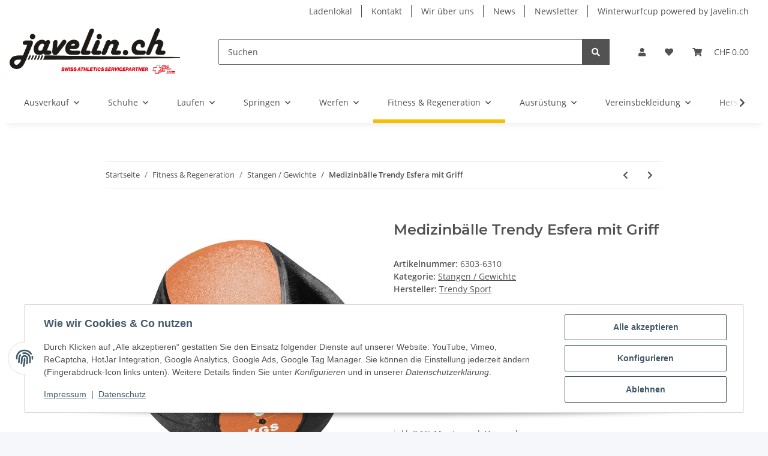

--- FILE ---
content_type: text/html; charset=utf-8
request_url: https://javelin.ch/Medizinbaelle-Trendy-Esfera-mit-Griff
body_size: 46356
content:
<!DOCTYPE html>
<html lang="de" itemscope itemtype="https://schema.org/ItemPage">
    
    <head>
<!-- The initial config of Consent Mode -->
<script type="text/javascript">
        window.dataLayer = window.dataLayer || [];
        function gtag() {dataLayer.push(arguments);}
        gtag('consent', 'default', {
            ad_storage: 'denied',
            ad_user_data: 'denied',
            ad_personalization: 'denied',
            analytics_storage: 'denied',
            wait_for_update: 2000});
        </script><!-- WS Google Tracking -->
<script async src="https://www.googletagmanager.com/gtag/js"></script><script id="ws_gt_globalSiteTag" type="application/javascript">
window.dataLayer = window.dataLayer || [];
function gtag() {dataLayer.push(arguments);}
gtag('js', new Date());
gtag('set', {'language': 'de'});</script>

<script type="application/javascript">/* Google Ads */if(typeof gtag == 'function'){gtag('config', 'AW-1057696808')};</script>
<script type="application/javascript">/* Google Analytics 4 */if(typeof gtag == 'function'){gtag('config', 'G-B7KDP8X55N', {'anonymize_ip': true, })};</script>
<!-- END WS Google Tracking --><meta name="google-site-verification" content="/">
        
            <meta http-equiv="content-type" content="text/html; charset=utf-8">
            <meta name="description" itemprop="description" content="Trendy Esfera mit Griffe Der springende Trendy Esfera aus Gummi hat eine genoppte Oberflächenstruktur und ist extrem griffig Er ist leicht abwaschbar und da">
                        <meta name="viewport" content="width=device-width, initial-scale=1.0">
            <meta http-equiv="X-UA-Compatible" content="IE=edge">
                        <meta name="robots" content="index, follow">

            <meta itemprop="url" content="https://javelin.ch/Medizinbaelle-Trendy-Esfera-mit-Griff">
            <meta property="og:type" content="website">
            <meta property="og:site_name" content="Medizinbälle Trendy Esfera mit Griff, CHF 55.00">
            <meta property="og:title" content="Medizinbälle Trendy Esfera mit Griff, CHF 55.00">
            <meta property="og:description" content="Trendy Esfera mit Griffe Der springende Trendy Esfera aus Gummi hat eine genoppte Oberflächenstruktur und ist extrem griffig Er ist leicht abwaschbar und da">
            <meta property="og:url" content="https://javelin.ch/Medizinbaelle-Trendy-Esfera-mit-Griff">

                                    
                            <meta itemprop="image" content="https://javelin.ch/media/image/product/11311/lg/medizinbaelle-trendy-esfera-mit-griff.jpg">
                <meta property="og:image" content="https://javelin.ch/media/image/product/11311/lg/medizinbaelle-trendy-esfera-mit-griff.jpg">
                <meta property="og:image:width" content="780">
                <meta property="og:image:height" content="800">
                    

        <title itemprop="name">Medizinbälle Trendy Esfera mit Griff, CHF 55.00</title>

                    <link rel="canonical" href="https://javelin.ch/Medizinbaelle-Trendy-Esfera-mit-Griff">
        
        

        
            <link rel="icon" href="https://javelin.ch/favicon.ico" sizes="48x48">
            <link rel="icon" href="https://javelin.ch/favicon.svg" sizes="any" type="image/svg+xml">
            <link rel="apple-touch-icon" href="https://javelin.ch/apple-touch-icon.png">
            <link rel="manifest" href="https://javelin.ch/site.webmanifest">
            <meta name="msapplication-TileColor" content="#f8bf00">
            <meta name="msapplication-TileImage" content="https://javelin.ch/mstile-144x144.png">
        
        
            <meta name="theme-color" content="#f8bf00">
        

        
                                                    
                <style id="criticalCSS">
                    
                        :root{--blue: #007bff;--indigo: #6610f2;--purple: #6f42c1;--pink: #e83e8c;--red: #dc3545;--orange: #fd7e14;--yellow: #ffc107;--green: #28a745;--teal: #20c997;--cyan: #17a2b8;--white: #ffffff;--gray: #707070;--gray-dark: #343a40;--primary: #F8BF00;--secondary: #525252;--success: #1C871E;--info: #525252;--warning: #f39932;--danger: #b90000;--light: #f5f7fa;--dark: #525252;--gray: #707070;--gray-light: #f5f7fa;--gray-medium: #ebebeb;--gray-dark: #9b9b9b;--gray-darker: #525252;--breakpoint-xs: 0;--breakpoint-sm: 576px;--breakpoint-md: 768px;--breakpoint-lg: 992px;--breakpoint-xl: 1300px;--font-family-sans-serif: "Open Sans", sans-serif;--font-family-monospace: SFMono-Regular, Menlo, Monaco, Consolas, "Liberation Mono", "Courier New", monospace}*,*::before,*::after{box-sizing:border-box}html{font-family:sans-serif;line-height:1.15;-webkit-text-size-adjust:100%;-webkit-tap-highlight-color:rgba(0, 0, 0, 0)}article,aside,figcaption,figure,footer,header,hgroup,main,nav,section{display:block}body{margin:0;font-family:"Open Sans", sans-serif;font-size:0.875rem;font-weight:400;line-height:1.5;color:#525252;text-align:left;background-color:#f5f7fa}[tabindex="-1"]:focus:not(:focus-visible){outline:0 !important}hr{box-sizing:content-box;height:0;overflow:visible}h1,h2,h3,h4,h5,h6{margin-top:0;margin-bottom:1rem}p{margin-top:0;margin-bottom:1rem}abbr[title],abbr[data-original-title]{text-decoration:underline;text-decoration:underline dotted;cursor:help;border-bottom:0;text-decoration-skip-ink:none}address{margin-bottom:1rem;font-style:normal;line-height:inherit}ol,ul,dl{margin-top:0;margin-bottom:1rem}ol ol,ul ul,ol ul,ul ol{margin-bottom:0}dt{font-weight:700}dd{margin-bottom:0.5rem;margin-left:0}blockquote{margin:0 0 1rem}b,strong{font-weight:bolder}small{font-size:80%}sub,sup{position:relative;font-size:75%;line-height:0;vertical-align:baseline}sub{bottom:-0.25em}sup{top:-0.5em}a{color:#525252;text-decoration:underline;background-color:transparent}a:hover{color:#F8BF00;text-decoration:none}a:not([href]):not([class]){color:inherit;text-decoration:none}a:not([href]):not([class]):hover{color:inherit;text-decoration:none}pre,code,kbd,samp{font-family:SFMono-Regular, Menlo, Monaco, Consolas, "Liberation Mono", "Courier New", monospace;font-size:1em}pre{margin-top:0;margin-bottom:1rem;overflow:auto;-ms-overflow-style:scrollbar}figure{margin:0 0 1rem}img{vertical-align:middle;border-style:none}svg{overflow:hidden;vertical-align:middle}table{border-collapse:collapse}caption{padding-top:0.75rem;padding-bottom:0.75rem;color:#707070;text-align:left;caption-side:bottom}th{text-align:inherit;text-align:-webkit-match-parent}label{display:inline-block;margin-bottom:0.5rem}button{border-radius:0}button:focus:not(:focus-visible){outline:0}input,button,select,optgroup,textarea{margin:0;font-family:inherit;font-size:inherit;line-height:inherit}button,input{overflow:visible}button,select{text-transform:none}[role="button"]{cursor:pointer}select{word-wrap:normal}button,[type="button"],[type="reset"],[type="submit"]{-webkit-appearance:button}button:not(:disabled),[type="button"]:not(:disabled),[type="reset"]:not(:disabled),[type="submit"]:not(:disabled){cursor:pointer}button::-moz-focus-inner,[type="button"]::-moz-focus-inner,[type="reset"]::-moz-focus-inner,[type="submit"]::-moz-focus-inner{padding:0;border-style:none}input[type="radio"],input[type="checkbox"]{box-sizing:border-box;padding:0}textarea{overflow:auto;resize:vertical}fieldset{min-width:0;padding:0;margin:0;border:0}legend{display:block;width:100%;max-width:100%;padding:0;margin-bottom:0.5rem;font-size:1.5rem;line-height:inherit;color:inherit;white-space:normal}progress{vertical-align:baseline}[type="number"]::-webkit-inner-spin-button,[type="number"]::-webkit-outer-spin-button{height:auto}[type="search"]{outline-offset:-2px;-webkit-appearance:none}[type="search"]::-webkit-search-decoration{-webkit-appearance:none}::-webkit-file-upload-button{font:inherit;-webkit-appearance:button}output{display:inline-block}summary{display:list-item;cursor:pointer}template{display:none}[hidden]{display:none !important}.img-fluid{max-width:100%;height:auto}.img-thumbnail{padding:0.25rem;background-color:#f5f7fa;border:1px solid #dee2e6;border-radius:0.125rem;box-shadow:0 1px 2px rgba(0, 0, 0, 0.075);max-width:100%;height:auto}.figure{display:inline-block}.figure-img{margin-bottom:0.5rem;line-height:1}.figure-caption{font-size:90%;color:#707070}code{font-size:87.5%;color:#e83e8c;word-wrap:break-word}a>code{color:inherit}kbd{padding:0.2rem 0.4rem;font-size:87.5%;color:#ffffff;background-color:#212529;border-radius:0.125rem;box-shadow:inset 0 -0.1rem 0 rgba(0, 0, 0, 0.25)}kbd kbd{padding:0;font-size:100%;font-weight:700;box-shadow:none}pre{display:block;font-size:87.5%;color:#212529}pre code{font-size:inherit;color:inherit;word-break:normal}.pre-scrollable{max-height:340px;overflow-y:scroll}.container,.container-fluid,.container-sm,.container-md,.container-lg,.container-xl{width:100%;padding-right:1rem;padding-left:1rem;margin-right:auto;margin-left:auto}@media (min-width:576px){.container,.container-sm{max-width:97vw}}@media (min-width:768px){.container,.container-sm,.container-md{max-width:720px}}@media (min-width:992px){.container,.container-sm,.container-md,.container-lg{max-width:960px}}@media (min-width:1300px){.container,.container-sm,.container-md,.container-lg,.container-xl{max-width:1250px}}.row{display:flex;flex-wrap:wrap;margin-right:-1rem;margin-left:-1rem}.no-gutters{margin-right:0;margin-left:0}.no-gutters>.col,.no-gutters>[class*="col-"]{padding-right:0;padding-left:0}.col-1,.col-2,.col-3,.col-4,.col-5,.col-6,.col-7,.col-8,.col-9,.col-10,.col-11,.col-12,.col,.col-auto,.col-sm-1,.col-sm-2,.col-sm-3,.col-sm-4,.col-sm-5,.col-sm-6,.col-sm-7,.col-sm-8,.col-sm-9,.col-sm-10,.col-sm-11,.col-sm-12,.col-sm,.col-sm-auto,.col-md-1,.col-md-2,.col-md-3,.col-md-4,.col-md-5,.col-md-6,.col-md-7,.col-md-8,.col-md-9,.col-md-10,.col-md-11,.col-md-12,.col-md,.col-md-auto,.col-lg-1,.col-lg-2,.col-lg-3,.col-lg-4,.col-lg-5,.col-lg-6,.col-lg-7,.col-lg-8,.col-lg-9,.col-lg-10,.col-lg-11,.col-lg-12,.col-lg,.col-lg-auto,.col-xl-1,.col-xl-2,.col-xl-3,.col-xl-4,.col-xl-5,.col-xl-6,.col-xl-7,.col-xl-8,.col-xl-9,.col-xl-10,.col-xl-11,.col-xl-12,.col-xl,.col-xl-auto{position:relative;width:100%;padding-right:1rem;padding-left:1rem}.col{flex-basis:0;flex-grow:1;max-width:100%}.row-cols-1>*{flex:0 0 100%;max-width:100%}.row-cols-2>*{flex:0 0 50%;max-width:50%}.row-cols-3>*{flex:0 0 33.3333333333%;max-width:33.3333333333%}.row-cols-4>*{flex:0 0 25%;max-width:25%}.row-cols-5>*{flex:0 0 20%;max-width:20%}.row-cols-6>*{flex:0 0 16.6666666667%;max-width:16.6666666667%}.col-auto{flex:0 0 auto;width:auto;max-width:100%}.col-1{flex:0 0 8.33333333%;max-width:8.33333333%}.col-2{flex:0 0 16.66666667%;max-width:16.66666667%}.col-3{flex:0 0 25%;max-width:25%}.col-4{flex:0 0 33.33333333%;max-width:33.33333333%}.col-5{flex:0 0 41.66666667%;max-width:41.66666667%}.col-6{flex:0 0 50%;max-width:50%}.col-7{flex:0 0 58.33333333%;max-width:58.33333333%}.col-8{flex:0 0 66.66666667%;max-width:66.66666667%}.col-9{flex:0 0 75%;max-width:75%}.col-10{flex:0 0 83.33333333%;max-width:83.33333333%}.col-11{flex:0 0 91.66666667%;max-width:91.66666667%}.col-12{flex:0 0 100%;max-width:100%}.order-first{order:-1}.order-last{order:13}.order-0{order:0}.order-1{order:1}.order-2{order:2}.order-3{order:3}.order-4{order:4}.order-5{order:5}.order-6{order:6}.order-7{order:7}.order-8{order:8}.order-9{order:9}.order-10{order:10}.order-11{order:11}.order-12{order:12}.offset-1{margin-left:8.33333333%}.offset-2{margin-left:16.66666667%}.offset-3{margin-left:25%}.offset-4{margin-left:33.33333333%}.offset-5{margin-left:41.66666667%}.offset-6{margin-left:50%}.offset-7{margin-left:58.33333333%}.offset-8{margin-left:66.66666667%}.offset-9{margin-left:75%}.offset-10{margin-left:83.33333333%}.offset-11{margin-left:91.66666667%}@media (min-width:576px){.col-sm{flex-basis:0;flex-grow:1;max-width:100%}.row-cols-sm-1>*{flex:0 0 100%;max-width:100%}.row-cols-sm-2>*{flex:0 0 50%;max-width:50%}.row-cols-sm-3>*{flex:0 0 33.3333333333%;max-width:33.3333333333%}.row-cols-sm-4>*{flex:0 0 25%;max-width:25%}.row-cols-sm-5>*{flex:0 0 20%;max-width:20%}.row-cols-sm-6>*{flex:0 0 16.6666666667%;max-width:16.6666666667%}.col-sm-auto{flex:0 0 auto;width:auto;max-width:100%}.col-sm-1{flex:0 0 8.33333333%;max-width:8.33333333%}.col-sm-2{flex:0 0 16.66666667%;max-width:16.66666667%}.col-sm-3{flex:0 0 25%;max-width:25%}.col-sm-4{flex:0 0 33.33333333%;max-width:33.33333333%}.col-sm-5{flex:0 0 41.66666667%;max-width:41.66666667%}.col-sm-6{flex:0 0 50%;max-width:50%}.col-sm-7{flex:0 0 58.33333333%;max-width:58.33333333%}.col-sm-8{flex:0 0 66.66666667%;max-width:66.66666667%}.col-sm-9{flex:0 0 75%;max-width:75%}.col-sm-10{flex:0 0 83.33333333%;max-width:83.33333333%}.col-sm-11{flex:0 0 91.66666667%;max-width:91.66666667%}.col-sm-12{flex:0 0 100%;max-width:100%}.order-sm-first{order:-1}.order-sm-last{order:13}.order-sm-0{order:0}.order-sm-1{order:1}.order-sm-2{order:2}.order-sm-3{order:3}.order-sm-4{order:4}.order-sm-5{order:5}.order-sm-6{order:6}.order-sm-7{order:7}.order-sm-8{order:8}.order-sm-9{order:9}.order-sm-10{order:10}.order-sm-11{order:11}.order-sm-12{order:12}.offset-sm-0{margin-left:0}.offset-sm-1{margin-left:8.33333333%}.offset-sm-2{margin-left:16.66666667%}.offset-sm-3{margin-left:25%}.offset-sm-4{margin-left:33.33333333%}.offset-sm-5{margin-left:41.66666667%}.offset-sm-6{margin-left:50%}.offset-sm-7{margin-left:58.33333333%}.offset-sm-8{margin-left:66.66666667%}.offset-sm-9{margin-left:75%}.offset-sm-10{margin-left:83.33333333%}.offset-sm-11{margin-left:91.66666667%}}@media (min-width:768px){.col-md{flex-basis:0;flex-grow:1;max-width:100%}.row-cols-md-1>*{flex:0 0 100%;max-width:100%}.row-cols-md-2>*{flex:0 0 50%;max-width:50%}.row-cols-md-3>*{flex:0 0 33.3333333333%;max-width:33.3333333333%}.row-cols-md-4>*{flex:0 0 25%;max-width:25%}.row-cols-md-5>*{flex:0 0 20%;max-width:20%}.row-cols-md-6>*{flex:0 0 16.6666666667%;max-width:16.6666666667%}.col-md-auto{flex:0 0 auto;width:auto;max-width:100%}.col-md-1{flex:0 0 8.33333333%;max-width:8.33333333%}.col-md-2{flex:0 0 16.66666667%;max-width:16.66666667%}.col-md-3{flex:0 0 25%;max-width:25%}.col-md-4{flex:0 0 33.33333333%;max-width:33.33333333%}.col-md-5{flex:0 0 41.66666667%;max-width:41.66666667%}.col-md-6{flex:0 0 50%;max-width:50%}.col-md-7{flex:0 0 58.33333333%;max-width:58.33333333%}.col-md-8{flex:0 0 66.66666667%;max-width:66.66666667%}.col-md-9{flex:0 0 75%;max-width:75%}.col-md-10{flex:0 0 83.33333333%;max-width:83.33333333%}.col-md-11{flex:0 0 91.66666667%;max-width:91.66666667%}.col-md-12{flex:0 0 100%;max-width:100%}.order-md-first{order:-1}.order-md-last{order:13}.order-md-0{order:0}.order-md-1{order:1}.order-md-2{order:2}.order-md-3{order:3}.order-md-4{order:4}.order-md-5{order:5}.order-md-6{order:6}.order-md-7{order:7}.order-md-8{order:8}.order-md-9{order:9}.order-md-10{order:10}.order-md-11{order:11}.order-md-12{order:12}.offset-md-0{margin-left:0}.offset-md-1{margin-left:8.33333333%}.offset-md-2{margin-left:16.66666667%}.offset-md-3{margin-left:25%}.offset-md-4{margin-left:33.33333333%}.offset-md-5{margin-left:41.66666667%}.offset-md-6{margin-left:50%}.offset-md-7{margin-left:58.33333333%}.offset-md-8{margin-left:66.66666667%}.offset-md-9{margin-left:75%}.offset-md-10{margin-left:83.33333333%}.offset-md-11{margin-left:91.66666667%}}@media (min-width:992px){.col-lg{flex-basis:0;flex-grow:1;max-width:100%}.row-cols-lg-1>*{flex:0 0 100%;max-width:100%}.row-cols-lg-2>*{flex:0 0 50%;max-width:50%}.row-cols-lg-3>*{flex:0 0 33.3333333333%;max-width:33.3333333333%}.row-cols-lg-4>*{flex:0 0 25%;max-width:25%}.row-cols-lg-5>*{flex:0 0 20%;max-width:20%}.row-cols-lg-6>*{flex:0 0 16.6666666667%;max-width:16.6666666667%}.col-lg-auto{flex:0 0 auto;width:auto;max-width:100%}.col-lg-1{flex:0 0 8.33333333%;max-width:8.33333333%}.col-lg-2{flex:0 0 16.66666667%;max-width:16.66666667%}.col-lg-3{flex:0 0 25%;max-width:25%}.col-lg-4{flex:0 0 33.33333333%;max-width:33.33333333%}.col-lg-5{flex:0 0 41.66666667%;max-width:41.66666667%}.col-lg-6{flex:0 0 50%;max-width:50%}.col-lg-7{flex:0 0 58.33333333%;max-width:58.33333333%}.col-lg-8{flex:0 0 66.66666667%;max-width:66.66666667%}.col-lg-9{flex:0 0 75%;max-width:75%}.col-lg-10{flex:0 0 83.33333333%;max-width:83.33333333%}.col-lg-11{flex:0 0 91.66666667%;max-width:91.66666667%}.col-lg-12{flex:0 0 100%;max-width:100%}.order-lg-first{order:-1}.order-lg-last{order:13}.order-lg-0{order:0}.order-lg-1{order:1}.order-lg-2{order:2}.order-lg-3{order:3}.order-lg-4{order:4}.order-lg-5{order:5}.order-lg-6{order:6}.order-lg-7{order:7}.order-lg-8{order:8}.order-lg-9{order:9}.order-lg-10{order:10}.order-lg-11{order:11}.order-lg-12{order:12}.offset-lg-0{margin-left:0}.offset-lg-1{margin-left:8.33333333%}.offset-lg-2{margin-left:16.66666667%}.offset-lg-3{margin-left:25%}.offset-lg-4{margin-left:33.33333333%}.offset-lg-5{margin-left:41.66666667%}.offset-lg-6{margin-left:50%}.offset-lg-7{margin-left:58.33333333%}.offset-lg-8{margin-left:66.66666667%}.offset-lg-9{margin-left:75%}.offset-lg-10{margin-left:83.33333333%}.offset-lg-11{margin-left:91.66666667%}}@media (min-width:1300px){.col-xl{flex-basis:0;flex-grow:1;max-width:100%}.row-cols-xl-1>*{flex:0 0 100%;max-width:100%}.row-cols-xl-2>*{flex:0 0 50%;max-width:50%}.row-cols-xl-3>*{flex:0 0 33.3333333333%;max-width:33.3333333333%}.row-cols-xl-4>*{flex:0 0 25%;max-width:25%}.row-cols-xl-5>*{flex:0 0 20%;max-width:20%}.row-cols-xl-6>*{flex:0 0 16.6666666667%;max-width:16.6666666667%}.col-xl-auto{flex:0 0 auto;width:auto;max-width:100%}.col-xl-1{flex:0 0 8.33333333%;max-width:8.33333333%}.col-xl-2{flex:0 0 16.66666667%;max-width:16.66666667%}.col-xl-3{flex:0 0 25%;max-width:25%}.col-xl-4{flex:0 0 33.33333333%;max-width:33.33333333%}.col-xl-5{flex:0 0 41.66666667%;max-width:41.66666667%}.col-xl-6{flex:0 0 50%;max-width:50%}.col-xl-7{flex:0 0 58.33333333%;max-width:58.33333333%}.col-xl-8{flex:0 0 66.66666667%;max-width:66.66666667%}.col-xl-9{flex:0 0 75%;max-width:75%}.col-xl-10{flex:0 0 83.33333333%;max-width:83.33333333%}.col-xl-11{flex:0 0 91.66666667%;max-width:91.66666667%}.col-xl-12{flex:0 0 100%;max-width:100%}.order-xl-first{order:-1}.order-xl-last{order:13}.order-xl-0{order:0}.order-xl-1{order:1}.order-xl-2{order:2}.order-xl-3{order:3}.order-xl-4{order:4}.order-xl-5{order:5}.order-xl-6{order:6}.order-xl-7{order:7}.order-xl-8{order:8}.order-xl-9{order:9}.order-xl-10{order:10}.order-xl-11{order:11}.order-xl-12{order:12}.offset-xl-0{margin-left:0}.offset-xl-1{margin-left:8.33333333%}.offset-xl-2{margin-left:16.66666667%}.offset-xl-3{margin-left:25%}.offset-xl-4{margin-left:33.33333333%}.offset-xl-5{margin-left:41.66666667%}.offset-xl-6{margin-left:50%}.offset-xl-7{margin-left:58.33333333%}.offset-xl-8{margin-left:66.66666667%}.offset-xl-9{margin-left:75%}.offset-xl-10{margin-left:83.33333333%}.offset-xl-11{margin-left:91.66666667%}}.nav{display:flex;flex-wrap:wrap;padding-left:0;margin-bottom:0;list-style:none}.nav-link{display:block;padding:0.5rem 1rem;text-decoration:none}.nav-link:hover,.nav-link:focus{text-decoration:none}.nav-link.disabled{color:#707070;pointer-events:none;cursor:default}.nav-tabs{border-bottom:1px solid #dee2e6}.nav-tabs .nav-link{margin-bottom:-1px;background-color:transparent;border:1px solid transparent;border-top-left-radius:0;border-top-right-radius:0}.nav-tabs .nav-link:hover,.nav-tabs .nav-link:focus{isolation:isolate;border-color:transparent}.nav-tabs .nav-link.disabled{color:#707070;background-color:transparent;border-color:transparent}.nav-tabs .nav-link.active,.nav-tabs .nav-item.show .nav-link{color:#525252;background-color:transparent;border-color:#F8BF00}.nav-tabs .dropdown-menu{margin-top:-1px;border-top-left-radius:0;border-top-right-radius:0}.nav-pills .nav-link{background:none;border:0;border-radius:0.125rem}.nav-pills .nav-link.active,.nav-pills .show>.nav-link{color:#ffffff;background-color:#F8BF00}.nav-fill>.nav-link,.nav-fill .nav-item{flex:1 1 auto;text-align:center}.nav-justified>.nav-link,.nav-justified .nav-item{flex-basis:0;flex-grow:1;text-align:center}.tab-content>.tab-pane{display:none}.tab-content>.active{display:block}.navbar{position:relative;display:flex;flex-wrap:wrap;align-items:center;justify-content:space-between;padding:0.4rem 1rem}.navbar .container,.navbar .container-fluid,.navbar .container-sm,.navbar .container-md,.navbar .container-lg,.navbar .container-xl,.navbar>.container-sm,.navbar>.container-md,.navbar>.container-lg,.navbar>.container-xl{display:flex;flex-wrap:wrap;align-items:center;justify-content:space-between}.navbar-brand{display:inline-block;padding-top:0.40625rem;padding-bottom:0.40625rem;margin-right:1rem;font-size:1rem;line-height:inherit;white-space:nowrap}.navbar-brand:hover,.navbar-brand:focus{text-decoration:none}.navbar-nav{display:flex;flex-direction:column;padding-left:0;margin-bottom:0;list-style:none}.navbar-nav .nav-link{padding-right:0;padding-left:0}.navbar-nav .dropdown-menu{position:static;float:none}.navbar-text{display:inline-block;padding-top:0.5rem;padding-bottom:0.5rem}.navbar-collapse{flex-basis:100%;flex-grow:1;align-items:center}.navbar-toggler{padding:0.25rem 0.75rem;font-size:1rem;line-height:1;background-color:transparent;border:1px solid transparent;border-radius:0.125rem}.navbar-toggler:hover,.navbar-toggler:focus{text-decoration:none}.navbar-toggler-icon{display:inline-block;width:1.5em;height:1.5em;vertical-align:middle;content:"";background:50% / 100% 100% no-repeat}.navbar-nav-scroll{max-height:75vh;overflow-y:auto}@media (max-width:575.98px){.navbar-expand-sm>.container,.navbar-expand-sm>.container-fluid,.navbar-expand-sm>.container-sm,.navbar-expand-sm>.container-md,.navbar-expand-sm>.container-lg,.navbar-expand-sm>.container-xl{padding-right:0;padding-left:0}}@media (min-width:576px){.navbar-expand-sm{flex-flow:row nowrap;justify-content:flex-start}.navbar-expand-sm .navbar-nav{flex-direction:row}.navbar-expand-sm .navbar-nav .dropdown-menu{position:absolute}.navbar-expand-sm .navbar-nav .nav-link{padding-right:1.5rem;padding-left:1.5rem}.navbar-expand-sm>.container,.navbar-expand-sm>.container-fluid,.navbar-expand-sm>.container-sm,.navbar-expand-sm>.container-md,.navbar-expand-sm>.container-lg,.navbar-expand-sm>.container-xl{flex-wrap:nowrap}.navbar-expand-sm .navbar-nav-scroll{overflow:visible}.navbar-expand-sm .navbar-collapse{display:flex !important;flex-basis:auto}.navbar-expand-sm .navbar-toggler{display:none}}@media (max-width:767.98px){.navbar-expand-md>.container,.navbar-expand-md>.container-fluid,.navbar-expand-md>.container-sm,.navbar-expand-md>.container-md,.navbar-expand-md>.container-lg,.navbar-expand-md>.container-xl{padding-right:0;padding-left:0}}@media (min-width:768px){.navbar-expand-md{flex-flow:row nowrap;justify-content:flex-start}.navbar-expand-md .navbar-nav{flex-direction:row}.navbar-expand-md .navbar-nav .dropdown-menu{position:absolute}.navbar-expand-md .navbar-nav .nav-link{padding-right:1.5rem;padding-left:1.5rem}.navbar-expand-md>.container,.navbar-expand-md>.container-fluid,.navbar-expand-md>.container-sm,.navbar-expand-md>.container-md,.navbar-expand-md>.container-lg,.navbar-expand-md>.container-xl{flex-wrap:nowrap}.navbar-expand-md .navbar-nav-scroll{overflow:visible}.navbar-expand-md .navbar-collapse{display:flex !important;flex-basis:auto}.navbar-expand-md .navbar-toggler{display:none}}@media (max-width:991.98px){.navbar-expand-lg>.container,.navbar-expand-lg>.container-fluid,.navbar-expand-lg>.container-sm,.navbar-expand-lg>.container-md,.navbar-expand-lg>.container-lg,.navbar-expand-lg>.container-xl{padding-right:0;padding-left:0}}@media (min-width:992px){.navbar-expand-lg{flex-flow:row nowrap;justify-content:flex-start}.navbar-expand-lg .navbar-nav{flex-direction:row}.navbar-expand-lg .navbar-nav .dropdown-menu{position:absolute}.navbar-expand-lg .navbar-nav .nav-link{padding-right:1.5rem;padding-left:1.5rem}.navbar-expand-lg>.container,.navbar-expand-lg>.container-fluid,.navbar-expand-lg>.container-sm,.navbar-expand-lg>.container-md,.navbar-expand-lg>.container-lg,.navbar-expand-lg>.container-xl{flex-wrap:nowrap}.navbar-expand-lg .navbar-nav-scroll{overflow:visible}.navbar-expand-lg .navbar-collapse{display:flex !important;flex-basis:auto}.navbar-expand-lg .navbar-toggler{display:none}}@media (max-width:1299.98px){.navbar-expand-xl>.container,.navbar-expand-xl>.container-fluid,.navbar-expand-xl>.container-sm,.navbar-expand-xl>.container-md,.navbar-expand-xl>.container-lg,.navbar-expand-xl>.container-xl{padding-right:0;padding-left:0}}@media (min-width:1300px){.navbar-expand-xl{flex-flow:row nowrap;justify-content:flex-start}.navbar-expand-xl .navbar-nav{flex-direction:row}.navbar-expand-xl .navbar-nav .dropdown-menu{position:absolute}.navbar-expand-xl .navbar-nav .nav-link{padding-right:1.5rem;padding-left:1.5rem}.navbar-expand-xl>.container,.navbar-expand-xl>.container-fluid,.navbar-expand-xl>.container-sm,.navbar-expand-xl>.container-md,.navbar-expand-xl>.container-lg,.navbar-expand-xl>.container-xl{flex-wrap:nowrap}.navbar-expand-xl .navbar-nav-scroll{overflow:visible}.navbar-expand-xl .navbar-collapse{display:flex !important;flex-basis:auto}.navbar-expand-xl .navbar-toggler{display:none}}.navbar-expand{flex-flow:row nowrap;justify-content:flex-start}.navbar-expand>.container,.navbar-expand>.container-fluid,.navbar-expand>.container-sm,.navbar-expand>.container-md,.navbar-expand>.container-lg,.navbar-expand>.container-xl{padding-right:0;padding-left:0}.navbar-expand .navbar-nav{flex-direction:row}.navbar-expand .navbar-nav .dropdown-menu{position:absolute}.navbar-expand .navbar-nav .nav-link{padding-right:1.5rem;padding-left:1.5rem}.navbar-expand>.container,.navbar-expand>.container-fluid,.navbar-expand>.container-sm,.navbar-expand>.container-md,.navbar-expand>.container-lg,.navbar-expand>.container-xl{flex-wrap:nowrap}.navbar-expand .navbar-nav-scroll{overflow:visible}.navbar-expand .navbar-collapse{display:flex !important;flex-basis:auto}.navbar-expand .navbar-toggler{display:none}.navbar-light .navbar-brand{color:rgba(0, 0, 0, 0.9)}.navbar-light .navbar-brand:hover,.navbar-light .navbar-brand:focus{color:rgba(0, 0, 0, 0.9)}.navbar-light .navbar-nav .nav-link{color:#525252}.navbar-light .navbar-nav .nav-link:hover,.navbar-light .navbar-nav .nav-link:focus{color:#F8BF00}.navbar-light .navbar-nav .nav-link.disabled{color:rgba(0, 0, 0, 0.3)}.navbar-light .navbar-nav .show>.nav-link,.navbar-light .navbar-nav .active>.nav-link,.navbar-light .navbar-nav .nav-link.show,.navbar-light .navbar-nav .nav-link.active{color:rgba(0, 0, 0, 0.9)}.navbar-light .navbar-toggler{color:#525252;border-color:rgba(0, 0, 0, 0.1)}.navbar-light .navbar-toggler-icon{background-image:url("data:image/svg+xml,%3csvg xmlns='http://www.w3.org/2000/svg' width='30' height='30' viewBox='0 0 30 30'%3e%3cpath stroke='%23525252' stroke-linecap='round' stroke-miterlimit='10' stroke-width='2' d='M4 7h22M4 15h22M4 23h22'/%3e%3c/svg%3e")}.navbar-light .navbar-text{color:#525252}.navbar-light .navbar-text a{color:rgba(0, 0, 0, 0.9)}.navbar-light .navbar-text a:hover,.navbar-light .navbar-text a:focus{color:rgba(0, 0, 0, 0.9)}.navbar-dark .navbar-brand{color:#ffffff}.navbar-dark .navbar-brand:hover,.navbar-dark .navbar-brand:focus{color:#ffffff}.navbar-dark .navbar-nav .nav-link{color:rgba(255, 255, 255, 0.5)}.navbar-dark .navbar-nav .nav-link:hover,.navbar-dark .navbar-nav .nav-link:focus{color:rgba(255, 255, 255, 0.75)}.navbar-dark .navbar-nav .nav-link.disabled{color:rgba(255, 255, 255, 0.25)}.navbar-dark .navbar-nav .show>.nav-link,.navbar-dark .navbar-nav .active>.nav-link,.navbar-dark .navbar-nav .nav-link.show,.navbar-dark .navbar-nav .nav-link.active{color:#ffffff}.navbar-dark .navbar-toggler{color:rgba(255, 255, 255, 0.5);border-color:rgba(255, 255, 255, 0.1)}.navbar-dark .navbar-toggler-icon{background-image:url("data:image/svg+xml,%3csvg xmlns='http://www.w3.org/2000/svg' width='30' height='30' viewBox='0 0 30 30'%3e%3cpath stroke='rgba%28255, 255, 255, 0.5%29' stroke-linecap='round' stroke-miterlimit='10' stroke-width='2' d='M4 7h22M4 15h22M4 23h22'/%3e%3c/svg%3e")}.navbar-dark .navbar-text{color:rgba(255, 255, 255, 0.5)}.navbar-dark .navbar-text a{color:#ffffff}.navbar-dark .navbar-text a:hover,.navbar-dark .navbar-text a:focus{color:#ffffff}.pagination-sm .page-item.active .page-link::after,.pagination-sm .page-item.active .page-text::after{left:0.375rem;right:0.375rem}.pagination-lg .page-item.active .page-link::after,.pagination-lg .page-item.active .page-text::after{left:1.125rem;right:1.125rem}.page-item{position:relative}.page-item.active{font-weight:700}.page-item.active .page-link::after,.page-item.active .page-text::after{content:"";position:absolute;left:0.5625rem;bottom:0;right:0.5625rem;border-bottom:4px solid #F8BF00}@media (min-width:768px){.dropdown-item.page-item{background-color:transparent}}.page-link,.page-text{text-decoration:none}.pagination{margin-bottom:0;justify-content:space-between;align-items:center}@media (min-width:768px){.pagination{justify-content:normal}.pagination .dropdown>.btn{display:none}.pagination .dropdown-menu{position:static !important;transform:none !important;display:flex;margin:0;padding:0;border:0;min-width:auto}.pagination .dropdown-item{width:auto;display:inline-block;padding:0}.pagination .dropdown-item.active{background-color:transparent;color:#525252}.pagination .dropdown-item:hover{background-color:transparent}.pagination .pagination-site{display:none}}@media (max-width:767.98px){.pagination .dropdown-item{padding:0}.pagination .dropdown-item.active .page-link,.pagination .dropdown-item.active .page-text,.pagination .dropdown-item:active .page-link,.pagination .dropdown-item:active .page-text{color:#525252}}.productlist-page-nav{align-items:center}.productlist-page-nav .pagination{margin:0}.productlist-page-nav .displayoptions{margin-bottom:1rem}@media (min-width:768px){.productlist-page-nav .displayoptions{margin-bottom:0}}.productlist-page-nav .displayoptions .btn-group+.btn-group+.btn-group{margin-left:0.5rem}.productlist-page-nav .result-option-wrapper{margin-right:0.5rem}.productlist-page-nav .productlist-item-info{margin-bottom:0.5rem;margin-left:auto;margin-right:auto;display:flex}@media (min-width:768px){.productlist-page-nav .productlist-item-info{margin-right:0;margin-bottom:0}.productlist-page-nav .productlist-item-info.productlist-item-border{border-right:1px solid #ebebeb;padding-right:1rem}}.productlist-page-nav.productlist-page-nav-header-m{margin-top:3rem}@media (min-width:768px){.productlist-page-nav.productlist-page-nav-header-m{margin-top:2rem}.productlist-page-nav.productlist-page-nav-header-m>.col{margin-top:1rem}}.productlist-page-nav-bottom{margin-bottom:2rem}.pagination-wrapper{margin-bottom:1rem;align-items:center;border-top:1px solid #f5f7fa;border-bottom:1px solid #f5f7fa;padding-top:0.5rem;padding-bottom:0.5rem}.pagination-wrapper .pagination-entries{font-weight:700;margin-bottom:1rem}@media (min-width:768px){.pagination-wrapper .pagination-entries{margin-bottom:0}}.pagination-wrapper .pagination-selects{margin-left:auto;margin-top:1rem}@media (min-width:768px){.pagination-wrapper .pagination-selects{margin-left:0;margin-top:0}}.pagination-wrapper .pagination-selects .pagination-selects-entries{margin-bottom:1rem}@media (min-width:768px){.pagination-wrapper .pagination-selects .pagination-selects-entries{margin-right:1rem;margin-bottom:0}}.pagination-no-wrapper{border:0;padding-top:0;padding-bottom:0}.topbar-wrapper{position:relative;z-index:1021;flex-direction:row-reverse}.sticky-header header{position:sticky;top:0}#jtl-nav-wrapper .form-control::placeholder,#jtl-nav-wrapper .form-control:focus::placeholder{color:#525252}#jtl-nav-wrapper .label-slide .form-group:not(.exclude-from-label-slide):not(.checkbox) label{background:#ffffff;color:#525252}header{box-shadow:0 1rem 0.5625rem -0.75rem rgba(0, 0, 0, 0.06);position:relative;z-index:1020}header .dropdown-menu{background-color:#ffffff;color:#525252}header .navbar-toggler{color:#525252}header .navbar-brand img{max-width:50vw;object-fit:contain}header .nav-right .dropdown-menu{margin-top:-0.03125rem;box-shadow:inset 0 1rem 0.5625rem -0.75rem rgba(0, 0, 0, 0.06)}@media (min-width:992px){header #mainNavigation{margin-right:1rem}}@media (max-width:991.98px){header .navbar-brand img{max-width:30vw}header .dropup,header .dropright,header .dropdown,header .dropleft,header .col,header [class*="col-"]{position:static}header .navbar-collapse{position:fixed;top:0;left:0;display:block;height:100vh !important;-webkit-overflow-scrolling:touch;max-width:16.875rem;transition:all 0.2s ease-in-out;z-index:1050;width:100%;background:#ffffff}header .navbar-collapse:not(.show){transform:translateX(-100%)}header .navbar-nav{transition:all 0.2s ease-in-out}header .navbar-nav .nav-item,header .navbar-nav .nav-link{margin-left:0;margin-right:0;padding-left:1rem;padding-right:1rem;padding-top:1rem;padding-bottom:1rem}header .navbar-nav .nav-link{margin-top:-1rem;margin-bottom:-1rem;margin-left:-1rem;margin-right:-1rem;display:flex;align-items:center;justify-content:space-between}header .navbar-nav .nav-link::after{content:'\f054' !important;font-family:"Font Awesome 5 Free" !important;font-weight:900;margin-left:0.5rem;margin-top:0;font-size:0.75em}header .navbar-nav .nav-item.dropdown>.nav-link>.product-count{display:none}header .navbar-nav .nav-item:not(.dropdown) .nav-link::after{display:none}header .navbar-nav .dropdown-menu{position:absolute;left:100%;top:0;box-shadow:none;width:100%;padding:0;margin:0}header .navbar-nav .dropdown-menu:not(.show){display:none}header .navbar-nav .dropdown-body{margin:0}header .navbar-nav .nav{flex-direction:column}header .nav-mobile-header{padding-left:1rem;padding-right:1rem}header .nav-mobile-header>.row{height:3.125rem}header .nav-mobile-header .nav-mobile-header-hr{margin-top:0;margin-bottom:0}header .nav-mobile-body{height:calc(100vh - 3.125rem);height:calc(var(--vh, 1vh) * 100 - 3.125rem);overflow-y:auto;position:relative}header .nav-scrollbar-inner{overflow:visible}header .nav-right{font-size:1rem}header .nav-right .dropdown-menu{width:100%}}@media (min-width:992px){header .navbar-collapse{height:4.3125rem}header .navbar-nav>.nav-item>.nav-link{position:relative;padding:1.5rem}header .navbar-nav>.nav-item>.nav-link::before{content:"";position:absolute;bottom:0;left:50%;transform:translateX(-50%);border-width:0 0 6px;border-color:#F8BF00;border-style:solid;transition:width 0.4s;width:0}header .navbar-nav>.nav-item.active>.nav-link::before,header .navbar-nav>.nav-item:hover>.nav-link::before,header .navbar-nav>.nav-item.hover>.nav-link::before{width:100%}header .navbar-nav>.nav-item>.dropdown-menu{max-height:calc(100vh - 12.5rem);overflow:auto;margin-top:-0.03125rem;box-shadow:inset 0 1rem 0.5625rem -0.75rem rgba(0, 0, 0, 0.06)}header .navbar-nav>.nav-item.dropdown-full{position:static}header .navbar-nav>.nav-item.dropdown-full .dropdown-menu{width:100%}header .navbar-nav>.nav-item .product-count{display:none}header .navbar-nav>.nav-item .nav{flex-wrap:wrap}header .navbar-nav .nav .nav-link{padding:0}header .navbar-nav .nav .nav-link::after{display:none}header .navbar-nav .dropdown .nav-item{width:100%}header .nav-mobile-body{align-self:flex-start;width:100%}header .nav-scrollbar-inner{width:100%}header .nav-right .nav-link{padding-top:1.5rem;padding-bottom:1.5rem}header .submenu-headline::after{display:none}header .submenu-headline-toplevel{font-family:Montserrat, sans-serif;font-size:1rem;border-bottom:1px solid #ebebeb;margin-bottom:1rem}header .subcategory-wrapper .categories-recursive-dropdown{display:block;position:static !important;box-shadow:none}header .subcategory-wrapper .categories-recursive-dropdown>.nav{flex-direction:column}header .subcategory-wrapper .categories-recursive-dropdown .categories-recursive-dropdown{margin-left:0.25rem}}header .submenu-headline-image{margin-bottom:1rem;display:none}@media (min-width:992px){header .submenu-headline-image{display:block}}header #burger-menu{margin-right:1rem}header .table,header .dropdown-item,header .btn-outline-primary{color:#525252}header .dropdown-item{background-color:transparent}header .dropdown-item:hover{background-color:#f5f7fa}header .btn-outline-primary:hover{color:#525252}@media (min-width:992px){.nav-item-lg-m{margin-top:1.5rem;margin-bottom:1.5rem}}.fixed-search{background-color:#ffffff;box-shadow:0 0.25rem 0.5rem rgba(0, 0, 0, 0.2);padding-top:0.5rem;padding-bottom:0.5rem}.fixed-search .form-control{background-color:#ffffff;color:#525252}.fixed-search .form-control::placeholder{color:#525252}.main-search .twitter-typeahead{display:flex;flex-grow:1}.form-clear{align-items:center;bottom:8px;color:#525252;cursor:pointer;display:flex;height:24px;justify-content:center;position:absolute;right:52px;width:24px;z-index:10}.account-icon-dropdown .account-icon-dropdown-pass{margin-bottom:2rem}.account-icon-dropdown .dropdown-footer{background-color:#f5f7fa}.account-icon-dropdown .dropdown-footer a{text-decoration:underline}.account-icon-dropdown .account-icon-dropdown-logout{padding-bottom:0.5rem}.cart-dropdown-shipping-notice{color:#707070}.is-checkout header,.is-checkout .navbar{height:2.8rem}@media (min-width:992px){.is-checkout header,.is-checkout .navbar{height:4.2625rem}}.is-checkout .search-form-wrapper-fixed,.is-checkout .fixed-search{display:none}@media (max-width:991.98px){.nav-icons{height:2.8rem}}.search-form-wrapper-fixed{padding-top:0.5rem;padding-bottom:0.5rem}.full-width-mega .main-search-wrapper .twitter-typeahead{flex:1}@media (min-width:992px){.full-width-mega .main-search-wrapper{display:block}}@media (max-width:991.98px){.full-width-mega.sticky-top .main-search-wrapper{padding-right:0;padding-left:0;flex:0 0 auto;width:auto;max-width:100%}.full-width-mega.sticky-top .main-search-wrapper+.col,.full-width-mega.sticky-top .main-search-wrapper a{padding-left:0}.full-width-mega.sticky-top .main-search-wrapper .nav-link{padding-right:0.7rem}.full-width-mega .secure-checkout-icon{flex:0 0 auto;width:auto;max-width:100%;margin-left:auto}.full-width-mega .toggler-logo-wrapper{position:initial;width:max-content}}.full-width-mega .nav-icons-wrapper{padding-left:0}.full-width-mega .nav-logo-wrapper{padding-right:0;margin-right:auto}@media (min-width:992px){.full-width-mega .navbar-expand-lg .nav-multiple-row .navbar-nav{flex-wrap:wrap}.full-width-mega #mainNavigation.nav-multiple-row{height:auto;margin-right:0}.full-width-mega .nav-multiple-row .nav-scrollbar-inner{padding-bottom:0}.full-width-mega .nav-multiple-row .nav-scrollbar-arrow{display:none}.full-width-mega .menu-search-position-center .main-search-wrapper{margin-right:auto}.full-width-mega .menu-search-position-left .main-search-wrapper{margin-right:auto}.full-width-mega .menu-search-position-left .nav-logo-wrapper{margin-right:initial}.full-width-mega .menu-center-center.menu-multiple-rows-multiple .nav-scrollbar-inner{justify-content:center}.full-width-mega .menu-center-space-between.menu-multiple-rows-multiple .nav-scrollbar-inner{justify-content:space-between}}@media (min-width:992px){header.full-width-mega .nav-right .dropdown-menu{box-shadow:0 0 7px #000000}header .nav-multiple-row .navbar-nav>.nav-item>.nav-link{padding:1rem 1.5rem}}.slick-slider{position:relative;display:block;box-sizing:border-box;-webkit-touch-callout:none;-webkit-user-select:none;-khtml-user-select:none;-moz-user-select:none;-ms-user-select:none;user-select:none;-ms-touch-action:pan-y;touch-action:pan-y;-webkit-tap-highlight-color:transparent}.slick-list{position:relative;overflow:hidden;display:block;margin:0;padding:0}.slick-list:focus{outline:none}.slick-list.dragging{cursor:pointer;cursor:hand}.slick-slider .slick-track,.slick-slider .slick-list{-webkit-transform:translate3d(0, 0, 0);-moz-transform:translate3d(0, 0, 0);-ms-transform:translate3d(0, 0, 0);-o-transform:translate3d(0, 0, 0);transform:translate3d(0, 0, 0)}.slick-track{position:relative;left:0;top:0;display:block;margin-left:auto;margin-right:auto}.slick-track:before,.slick-track:after{content:"";display:table}.slick-track:after{clear:both}.slick-loading .slick-track{visibility:hidden}.slick-slide{float:left;height:100%;min-height:1px;display:none}[dir="rtl"] .slick-slide{float:right}.slick-slide img{display:block}.slick-slide.slick-loading img{display:none}.slick-slide.dragging img{pointer-events:none}.slick-initialized .slick-slide{display:block}.slick-loading .slick-slide{visibility:hidden}.slick-vertical .slick-slide{display:block;height:auto;border:1px solid transparent}.slick-arrow.slick-hidden{display:none}:root{--vh: 1vh}.fa,.fas,.far,.fal{display:inline-block}h1,h2,h3,h4,h5,h6,.h1,.h2,.h3,.productlist-filter-headline,.sidepanel-left .box-normal .box-normal-link,.h4,.h5,.h6{margin-bottom:1rem;font-family:Montserrat, sans-serif;font-weight:400;line-height:1.2;color:#525252}h1,.h1{font-size:1.875rem}h2,.h2{font-size:1.5rem}h3,.h3,.productlist-filter-headline,.sidepanel-left .box-normal .box-normal-link{font-size:1rem}h4,.h4{font-size:0.875rem}h5,.h5{font-size:0.875rem}h6,.h6{font-size:0.875rem}.banner .img-fluid{width:100%}.label-slide .form-group:not(.exclude-from-label-slide):not(.checkbox) label{display:none}.modal{display:none}.carousel-thumbnails .slick-arrow{opacity:0}.slick-dots{flex:0 0 100%;display:flex;justify-content:center;align-items:center;font-size:0;line-height:0;padding:0;height:1rem;width:100%;margin:2rem 0 0}.slick-dots li{margin:0 0.25rem;list-style-type:none}.slick-dots li button{width:0.75rem;height:0.75rem;padding:0;border-radius:50%;border:0.125rem solid #ebebeb;background-color:#ebebeb;transition:all 0.2s ease-in-out}.slick-dots li.slick-active button{background-color:#525252;border-color:#525252}.consent-modal:not(.active){display:none}.consent-banner-icon{width:1em;height:1em}.mini>#consent-banner{display:none}html{overflow-y:scroll}.dropdown-menu{display:none}.dropdown-toggle::after{content:"";margin-left:0.5rem;display:inline-block}.list-unstyled,.list-icons{padding-left:0;list-style:none}.input-group{position:relative;display:flex;flex-wrap:wrap;align-items:stretch;width:100%}.input-group>.form-control{flex:1 1 auto;width:1%}#main-wrapper{background:#ffffff}.container-fluid-xl{max-width:103.125rem}.nav-dividers .nav-item{position:relative}.nav-dividers .nav-item:not(:last-child)::after{content:"";position:absolute;right:0;top:0.5rem;height:calc(100% - 1rem);border-right:0.0625rem solid currentColor}.nav-link{text-decoration:none}.nav-scrollbar{overflow:hidden;display:flex;align-items:center}.nav-scrollbar .nav,.nav-scrollbar .navbar-nav{flex-wrap:nowrap}.nav-scrollbar .nav-item{white-space:nowrap}.nav-scrollbar-inner{overflow-x:auto;padding-bottom:1.5rem;align-self:flex-start}#shop-nav{align-items:center;flex-shrink:0;margin-left:auto}@media (max-width:767.98px){#shop-nav .nav-link{padding-left:0.7rem;padding-right:0.7rem}}.has-left-sidebar .breadcrumb-container{padding-left:0;padding-right:0}.breadcrumb{display:flex;flex-wrap:wrap;padding:0.5rem 0;margin-bottom:0;list-style:none;background-color:transparent;border-radius:0}.breadcrumb-item{display:none}@media (min-width:768px){.breadcrumb-item{display:flex}}.breadcrumb-item.active{font-weight:700}.breadcrumb-item.first{padding-left:0}.breadcrumb-item.first::before{display:none}.breadcrumb-item+.breadcrumb-item{padding-left:0.5rem}.breadcrumb-item+.breadcrumb-item::before{display:inline-block;padding-right:0.5rem;color:#707070;content:"/"}.breadcrumb-item.active{color:#525252;font-weight:700}.breadcrumb-item.first::before{display:none}.breadcrumb-arrow{display:flex}@media (min-width:768px){.breadcrumb-arrow{display:none}}.breadcrumb-arrow:first-child::before{content:'\f053' !important;font-family:"Font Awesome 5 Free" !important;font-weight:900;margin-right:6px}.breadcrumb-arrow:not(:first-child){padding-left:0}.breadcrumb-arrow:not(:first-child)::before{content:none}.breadcrumb-wrapper{margin-bottom:2rem}@media (min-width:992px){.breadcrumb-wrapper{border-style:solid;border-color:#ebebeb;border-width:1px 0}}.breadcrumb{font-size:0.8125rem}.breadcrumb a{text-decoration:none}.breadcrumb-back{padding-right:1rem;margin-right:1rem;border-right:1px solid #ebebeb}.hr-sect{display:flex;justify-content:center;flex-basis:100%;align-items:center;color:#525252;margin:8px 0;font-size:1.5rem;font-family:Montserrat, sans-serif}.hr-sect::before{margin:0 30px 0 0}.hr-sect::after{margin:0 0 0 30px}.hr-sect::before,.hr-sect::after{content:"";flex-grow:1;background:rgba(0, 0, 0, 0.1);height:1px;font-size:0;line-height:0}.hr-sect a{text-decoration:none;border-bottom:0.375rem solid transparent;font-weight:700}@media (max-width:991.98px){.hr-sect{text-align:center;border-top:1px solid rgba(0, 0, 0, 0.1);border-bottom:1px solid rgba(0, 0, 0, 0.1);padding:15px 0;margin:15px 0}.hr-sect::before,.hr-sect::after{margin:0;flex-grow:unset}.hr-sect a{border-bottom:none;margin:auto}}.slick-slider-other.is-not-opc{margin-bottom:2rem}.slick-slider-other.is-not-opc .carousel{margin-bottom:1.5rem}.slick-slider-other .slick-slider-other-container{padding-left:0;padding-right:0}@media (min-width:768px){.slick-slider-other .slick-slider-other-container{padding-left:1rem;padding-right:1rem}}.slick-slider-other .hr-sect{margin-bottom:2rem}#header-top-bar{position:relative;z-index:1021;flex-direction:row-reverse}#header-top-bar,header{background-color:#ffffff;color:#525252}.img-aspect-ratio{width:100%;height:auto}header{box-shadow:0 1rem 0.5625rem -0.75rem rgba(0, 0, 0, 0.06);position:relative;z-index:1020}header .navbar{padding:0;position:static}@media (min-width:992px){header{padding-bottom:0}header .navbar-brand{margin-right:3rem}}header .navbar-brand{padding-top:0.4rem;padding-bottom:0.4rem}header .navbar-brand img{height:2rem;width:auto}header .nav-right .dropdown-menu{margin-top:-0.03125rem;box-shadow:inset 0 1rem 0.5625rem -0.75rem rgba(0, 0, 0, 0.06)}@media (min-width:992px){header .navbar-brand{padding-top:0.6rem;padding-bottom:0.6rem}header .navbar-brand img{height:3.0625rem}header .navbar-collapse{height:4.3125rem}header .navbar-nav>.nav-item>.nav-link{position:relative;padding:1.5rem}header .navbar-nav>.nav-item>.nav-link::before{content:"";position:absolute;bottom:0;left:50%;transform:translateX(-50%);border-width:0 0 6px;border-color:#F8BF00;border-style:solid;transition:width 0.4s;width:0}header .navbar-nav>.nav-item.active>.nav-link::before,header .navbar-nav>.nav-item:hover>.nav-link::before,header .navbar-nav>.nav-item.hover>.nav-link::before{width:100%}header .navbar-nav>.nav-item .nav{flex-wrap:wrap}header .navbar-nav .nav .nav-link{padding:0}header .navbar-nav .nav .nav-link::after{display:none}header .navbar-nav .dropdown .nav-item{width:100%}header .nav-mobile-body{align-self:flex-start;width:100%}header .nav-scrollbar-inner{width:100%}header .nav-right .nav-link{padding-top:1.5rem;padding-bottom:1.5rem}}.btn{display:inline-block;font-weight:600;color:#525252;text-align:center;vertical-align:middle;user-select:none;background-color:transparent;border:1px solid transparent;padding:0.625rem 0.9375rem;font-size:0.875rem;line-height:1.5;border-radius:0.125rem}.btn.disabled,.btn:disabled{opacity:0.65;box-shadow:none}.btn:not(:disabled):not(.disabled):active,.btn:not(:disabled):not(.disabled).active{box-shadow:none}.form-control{display:block;width:100%;height:calc(1.5em + 1.25rem + 2px);padding:0.625rem 0.9375rem;font-size:0.875rem;font-weight:400;line-height:1.5;color:#525252;background-color:#ffffff;background-clip:padding-box;border:1px solid #707070;border-radius:0.125rem;box-shadow:inset 0 1px 1px rgba(0, 0, 0, 0.075);transition:border-color 0.15s ease-in-out, box-shadow 0.15s ease-in-out}@media (prefers-reduced-motion:reduce){.form-control{transition:none}}.square{display:flex;position:relative}.square::before{content:"";display:inline-block;padding-bottom:100%}#product-offer .product-info ul.info-essential{margin:2rem 0;padding-left:0;list-style:none}.price_wrapper{margin-bottom:1.5rem}.price_wrapper .price{display:inline-block}.price_wrapper .bulk-prices{margin-top:1rem}.price_wrapper .bulk-prices .bulk-price{margin-right:0.25rem}#product-offer .product-info{border:0}#product-offer .product-info .bordered-top-bottom{padding:1rem;border-top:1px solid #f5f7fa;border-bottom:1px solid #f5f7fa}#product-offer .product-info ul.info-essential{margin:2rem 0}#product-offer .product-info .shortdesc{margin-bottom:1rem}#product-offer .product-info .product-offer{margin-bottom:2rem}#product-offer .product-info .product-offer>.row{margin-bottom:1.5rem}#product-offer .product-info .stock-information{border-top:1px solid #ebebeb;border-bottom:1px solid #ebebeb;align-items:flex-end}#product-offer .product-info .stock-information.stock-information-p{padding-top:1rem;padding-bottom:1rem}@media (max-width:767.98px){#product-offer .product-info .stock-information{margin-top:1rem}}#product-offer .product-info .question-on-item{margin-left:auto}#product-offer .product-info .question-on-item .question{padding:0}.product-detail .product-actions{position:absolute;z-index:1;right:2rem;top:1rem;display:flex;justify-content:center;align-items:center}.product-detail .product-actions .btn{margin:0 0.25rem}#image_wrapper{margin-bottom:3rem}#image_wrapper #gallery{margin-bottom:2rem}#image_wrapper .product-detail-image-topbar{display:none}.product-detail .product-thumbnails-wrapper .product-thumbnails{display:none}.flex-row-reverse{flex-direction:row-reverse !important}.flex-column{flex-direction:column !important}.justify-content-start{justify-content:flex-start !important}.collapse:not(.show){display:none}.d-none{display:none !important}.d-block{display:block !important}.d-flex{display:flex !important}.d-inline-block{display:inline-block !important}@media (min-width:992px){.d-lg-none{display:none !important}.d-lg-block{display:block !important}.d-lg-flex{display:flex !important}}@media (min-width:768px){.d-md-none{display:none !important}.d-md-block{display:block !important}.d-md-flex{display:flex !important}.d-md-inline-block{display:inline-block !important}}@media (min-width:992px){.justify-content-lg-end{justify-content:flex-end !important}}.list-gallery{display:flex;flex-direction:column}.list-gallery .second-wrapper{position:absolute;top:0;left:0;width:100%;height:100%}.list-gallery img.second{opacity:0}.form-group{margin-bottom:1rem}.btn-outline-secondary{color:#525252;border-color:#525252}.btn-group{display:inline-flex}.productlist-filter-headline{padding-bottom:0.5rem;margin-bottom:1rem}hr{margin-top:1rem;margin-bottom:1rem;border:0;border-top:1px solid rgba(0, 0, 0, 0.1)}.badge-circle-1{background-color:#ffffff}#content{padding-bottom:3rem}#content-wrapper{margin-top:0}#content-wrapper.has-fluid{padding-top:1rem}#content-wrapper:not(.has-fluid){padding-top:2rem}@media (min-width:992px){#content-wrapper:not(.has-fluid){padding-top:4rem}}aside h4{margin-bottom:1rem}aside .card{border:none;box-shadow:none;background-color:transparent}aside .card .card-title{margin-bottom:0.5rem;font-size:1.5rem;font-weight:600}aside .card.card-default .card-heading{border-bottom:none;padding-left:0;padding-right:0}aside .card.card-default>.card-heading>.card-title{color:#525252;font-weight:600;border-bottom:1px solid #ebebeb;padding:10px 0}aside .card>.card-body{padding:0}aside .card>.card-body .card-title{font-weight:600}aside .nav-panel .nav{flex-wrap:initial}aside .nav-panel>.nav>.active>.nav-link{border-bottom:0.375rem solid #F8BF00;cursor:pointer}aside .nav-panel .active>.nav-link{font-weight:700}aside .nav-panel .nav-link[aria-expanded=true] i.fa-chevron-down{transform:rotate(180deg)}aside .nav-panel .nav-link,aside .nav-panel .nav-item{clear:left}aside .box .nav-link,aside .box .nav a,aside .box .dropdown-menu .dropdown-item{text-decoration:none;white-space:normal}aside .box .nav-link{padding-left:0;padding-right:0}aside .box .snippets-categories-nav-link-child{padding-left:0.5rem;padding-right:0.5rem}aside .box-monthlynews a .value{text-decoration:underline}aside .box-monthlynews a .value:hover{text-decoration:none}.box-categories .dropdown .collapse,.box-linkgroup .dropdown .collapse{background:#f5f7fa}.box-categories .nav-link{cursor:pointer}.box_login .register{text-decoration:underline}.box_login .register:hover{text-decoration:none}.box_login .register .fa{color:#F8BF00}.box_login .resetpw{text-decoration:underline}.box_login .resetpw:hover{text-decoration:none}.jqcloud-word.w0{color:#fbd966;font-size:70%}.jqcloud-word.w1{color:#fad352;font-size:100%}.jqcloud-word.w2{color:#face3d;font-size:130%}.jqcloud-word.w3{color:#f9c929;font-size:160%}.jqcloud-word.w4{color:#f9c414;font-size:190%}.jqcloud-word.w5{color:#f8bf00;font-size:220%}.jqcloud-word.w6{color:#e4b000;font-size:250%}.jqcloud-word.w7{color:#d0a000;font-size:280%}.jqcloud{line-height:normal;overflow:hidden;position:relative}.jqcloud-word a{color:inherit !important;font-size:inherit !important;text-decoration:none !important}.jqcloud-word a:hover{color:#F8BF00 !important}.searchcloud{width:100%;height:200px}#footer-boxes .card{background:transparent;border:0}#footer-boxes .card a{text-decoration:none}@media (min-width:768px){.box-normal{margin-bottom:1.5rem}}.box-normal .box-normal-link{text-decoration:none;font-weight:700;margin-bottom:0.5rem}@media (min-width:768px){.box-normal .box-normal-link{display:none}}.box-filter-hr{margin-top:0.5rem;margin-bottom:0.5rem}.box-normal-hr{margin-top:1rem;margin-bottom:1rem;display:flex}@media (min-width:768px){.box-normal-hr{display:none}}.box-last-seen .box-last-seen-item{margin-bottom:1rem}.box-nav-item{margin-top:0.5rem}@media (min-width:768px){.box-nav-item{margin-top:0}}.box-login .box-login-resetpw{margin-bottom:0.5rem;padding-left:0;padding-right:0;display:block}.box-slider{margin-bottom:1.5rem}.box-link-wrapper{align-items:center;display:flex}.box-link-wrapper i.snippets-filter-item-icon-right{color:#707070}.box-link-wrapper .badge{margin-left:auto}.box-delete-button{text-align:right;white-space:nowrap}.box-delete-button .remove{float:right}.box-filter-price .box-filter-price-collapse{padding-bottom:1.5rem}.hr-no-top{margin-top:0;margin-bottom:1rem}.characteristic-collapse-btn-inner img{margin-right:0.25rem}#search{margin-right:1rem;display:none}@media (min-width:992px){#search{display:block}}.link-content{margin-bottom:1rem}#footer{margin-top:auto;padding:4rem 0 0;background-color:#f5f7fa;color:#525252}#copyright{background-color:#525252;color:#f5f7fa;margin-top:1rem}#copyright>div{padding-top:1rem;padding-bottom:1rem;font-size:0.75rem;text-align:center}.toggler-logo-wrapper{float:left}@media (max-width:991.98px){.toggler-logo-wrapper{position:absolute}.toggler-logo-wrapper .logo-wrapper{float:left}.toggler-logo-wrapper .burger-menu-wrapper{float:left;padding-top:1rem}}.navbar .container{display:block}.lazyload{opacity:0 !important}.search-wrapper{width:100%}#header-top-bar a:not(.dropdown-item):not(.btn),header a:not(.dropdown-item):not(.btn){text-decoration:none;color:#525252}#header-top-bar a:not(.dropdown-item):not(.btn):hover,header a:not(.dropdown-item):not(.btn):hover{color:#F8BF00}header .form-control,header .form-control:focus{background-color:#ffffff;color:#525252}.btn-secondary{background-color:#525252;color:#f5f7fa}.productlist-filter-headline{border-bottom:1px solid #ebebeb}.content-cats-small{margin-bottom:3rem}@media (min-width:768px){.content-cats-small>div{margin-bottom:1rem}}.content-cats-small .sub-categories{display:flex;flex-direction:column;flex-grow:1;flex-basis:auto;align-items:stretch;justify-content:flex-start;height:100%}.content-cats-small .sub-categories .subcategories-image{justify-content:center;align-items:flex-start;margin-bottom:1rem}.content-cats-small::after{display:block;clear:both;content:""}.content-cats-small .outer{margin-bottom:0.5rem}.content-cats-small .caption{margin-bottom:0.5rem}@media (min-width:768px){.content-cats-small .caption{text-align:center}}.content-cats-small hr{margin-top:1rem;margin-bottom:1rem;padding-left:0;list-style:none}.lazyloading{color:transparent;width:auto;height:auto;max-width:40px;max-height:40px}
                    
                    
                                                                            @media (min-width: 992px) {
                                header .navbar-brand img {
                                    height: 80px;
                                }
                                                            }
                                            
                </style>
            
                                                            <link rel="preload" href="https://javelin.ch/templates/NOVA/themes/clear/clear.css?v=1.2.3" as="style" onload="this.onload=null;this.rel='stylesheet'">
                                    <link rel="preload" href="https://javelin.ch/templates/NOVA/themes/clear/custom.css?v=1.2.3" as="style" onload="this.onload=null;this.rel='stylesheet'">
                                                                            <link rel="preload" href="https://javelin.ch/plugins/jtl_paypal/frontend/css/style.css?v=1.2.3" as="style" onload="this.onload=null;this.rel='stylesheet'">
                                    
                <noscript>
                                            <link rel="stylesheet" href="https://javelin.ch/templates/NOVA/themes/clear/clear.css?v=1.2.3">
                                            <link rel="stylesheet" href="https://javelin.ch/templates/NOVA/themes/clear/custom.css?v=1.2.3">
                                                                                            <link href="https://javelin.ch/plugins/jtl_paypal/frontend/css/style.css?v=1.2.3" rel="stylesheet">
                                                            </noscript>
            
                                    <script>
                /*! loadCSS rel=preload polyfill. [c]2017 Filament Group, Inc. MIT License */
                (function (w) {
                    "use strict";
                    if (!w.loadCSS) {
                        w.loadCSS = function (){};
                    }
                    var rp = loadCSS.relpreload = {};
                    rp.support                  = (function () {
                        var ret;
                        try {
                            ret = w.document.createElement("link").relList.supports("preload");
                        } catch (e) {
                            ret = false;
                        }
                        return function () {
                            return ret;
                        };
                    })();
                    rp.bindMediaToggle          = function (link) {
                        var finalMedia = link.media || "all";

                        function enableStylesheet() {
                            if (link.addEventListener) {
                                link.removeEventListener("load", enableStylesheet);
                            } else if (link.attachEvent) {
                                link.detachEvent("onload", enableStylesheet);
                            }
                            link.setAttribute("onload", null);
                            link.media = finalMedia;
                        }

                        if (link.addEventListener) {
                            link.addEventListener("load", enableStylesheet);
                        } else if (link.attachEvent) {
                            link.attachEvent("onload", enableStylesheet);
                        }
                        setTimeout(function () {
                            link.rel   = "stylesheet";
                            link.media = "only x";
                        });
                        setTimeout(enableStylesheet, 3000);
                    };

                    rp.poly = function () {
                        if (rp.support()) {
                            return;
                        }
                        var links = w.document.getElementsByTagName("link");
                        for (var i = 0; i < links.length; i++) {
                            var link = links[i];
                            if (link.rel === "preload" && link.getAttribute("as") === "style" && !link.getAttribute("data-loadcss")) {
                                link.setAttribute("data-loadcss", true);
                                rp.bindMediaToggle(link);
                            }
                        }
                    };

                    if (!rp.support()) {
                        rp.poly();

                        var run = w.setInterval(rp.poly, 500);
                        if (w.addEventListener) {
                            w.addEventListener("load", function () {
                                rp.poly();
                                w.clearInterval(run);
                            });
                        } else if (w.attachEvent) {
                            w.attachEvent("onload", function () {
                                rp.poly();
                                w.clearInterval(run);
                            });
                        }
                    }

                    if (typeof exports !== "undefined") {
                        exports.loadCSS = loadCSS;
                    }
                    else {
                        w.loadCSS = loadCSS;
                    }
                }(typeof global !== "undefined" ? global : this));
            </script>
                                        <link rel="alternate" type="application/rss+xml" title="Newsfeed Javelin.ch - Dein Leichtathletikspezialist" href="https://javelin.ch/rss.xml">
                                                        

                

        <script src="https://javelin.ch/templates/NOVA/js/jquery-3.7.1.min.js"></script>

                                                        <script defer src="https://javelin.ch/plugins/jtl_paypal/frontend/js/paypal.js?v=1.2.3"></script>
                                                        <script defer src="https://javelin.ch/templates/NOVA/js/bootstrap-toolkit.js?v=1.2.3"></script>
                            <script defer src="https://javelin.ch/templates/NOVA/js/bootstrap.bundle.min.js?v=1.2.3"></script>
                            <script defer src="https://javelin.ch/templates/NOVA/js/slick.min.js?v=1.2.3"></script>
                            <script defer src="https://javelin.ch/templates/NOVA/js/eModal.min.js?v=1.2.3"></script>
                            <script defer src="https://javelin.ch/templates/NOVA/js/jquery.nivo.slider.pack.js?v=1.2.3"></script>
                            <script defer src="https://javelin.ch/templates/NOVA/js/bootstrap-select.min.js?v=1.2.3"></script>
                            <script defer src="https://javelin.ch/templates/NOVA/js/jtl.evo.js?v=1.2.3"></script>
                            <script defer src="https://javelin.ch/templates/NOVA/js/typeahead.bundle.min.js?v=1.2.3"></script>
                            <script defer src="https://javelin.ch/templates/NOVA/js/wow.min.js?v=1.2.3"></script>
                            <script defer src="https://javelin.ch/templates/NOVA/js/colcade.js?v=1.2.3"></script>
                            <script defer src="https://javelin.ch/templates/NOVA/js/global.js?v=1.2.3"></script>
                            <script defer src="https://javelin.ch/templates/NOVA/js/slick-lightbox.min.js?v=1.2.3"></script>
                            <script defer src="https://javelin.ch/templates/NOVA/js/jquery.serialize-object.min.js?v=1.2.3"></script>
                            <script defer src="https://javelin.ch/templates/NOVA/js/jtl.io.js?v=1.2.3"></script>
                            <script defer src="https://javelin.ch/templates/NOVA/js/jtl.article.js?v=1.2.3"></script>
                            <script defer src="https://javelin.ch/templates/NOVA/js/jtl.basket.js?v=1.2.3"></script>
                            <script defer src="https://javelin.ch/templates/NOVA/js/parallax.min.js?v=1.2.3"></script>
                            <script defer src="https://javelin.ch/templates/NOVA/js/jqcloud.js?v=1.2.3"></script>
                            <script defer src="https://javelin.ch/templates/NOVA/js/nouislider.min.js?v=1.2.3"></script>
                            <script defer src="https://javelin.ch/templates/NOVA/js/consent.js?v=1.2.3"></script>
                            <script defer src="https://javelin.ch/templates/NOVA/js/consent.youtube.js?v=1.2.3"></script>
                                
        
                    <script defer src="https://javelin.ch/templates/NOVA/js/custom.js?v=1.2.3"></script>
        
        

        
                            <link rel="preload" href="https://javelin.ch/templates/NOVA/themes/base/fonts/opensans/open-sans-600.woff2" as="font" crossorigin>
                <link rel="preload" href="https://javelin.ch/templates/NOVA/themes/base/fonts/opensans/open-sans-regular.woff2" as="font" crossorigin>
                <link rel="preload" href="https://javelin.ch/templates/NOVA/themes/base/fonts/montserrat/Montserrat-SemiBold.woff2" as="font" crossorigin>
                        <link rel="preload" href="https://javelin.ch/templates/NOVA/themes/base/fontawesome/webfonts/fa-solid-900.woff2" as="font" crossorigin>
            <link rel="preload" href="https://javelin.ch/templates/NOVA/themes/base/fontawesome/webfonts/fa-regular-400.woff2" as="font" crossorigin>
        
        
            <link rel="modulepreload" href="https://javelin.ch/templates/NOVA/js/app/globals.js" as="script" crossorigin>
            <link rel="modulepreload" href="https://javelin.ch/templates/NOVA/js/app/snippets/form-counter.js" as="script" crossorigin>
            <link rel="modulepreload" href="https://javelin.ch/templates/NOVA/js/app/plugins/navscrollbar.js" as="script" crossorigin>
            <link rel="modulepreload" href="https://javelin.ch/templates/NOVA/js/app/plugins/tabdrop.js" as="script" crossorigin>
            <link rel="modulepreload" href="https://javelin.ch/templates/NOVA/js/app/views/header.js" as="script" crossorigin>
            <link rel="modulepreload" href="https://javelin.ch/templates/NOVA/js/app/views/productdetails.js" as="script" crossorigin>
        
                        
                    
        <script type="module" src="https://javelin.ch/templates/NOVA/js/app/app.js"></script>
        <script>(function(){
            // back-to-list-link mechanics

                            let has_starting_point = window.sessionStorage.getItem('has_starting_point') === 'true';
                let product_id         = Number(window.sessionStorage.getItem('cur_product_id'));
                let page_visits        = Number(window.sessionStorage.getItem('product_page_visits'));
                let no_reload          = performance.getEntriesByType('navigation')[0].type !== 'reload';

                let browseNext         =                         11333;

                let browsePrev         =                         4931;

                let should_render_link = true;

                if (has_starting_point === false) {
                    should_render_link = false;
                } else if (product_id === 0) {
                    product_id  = 11311;
                    page_visits = 1;
                } else if (product_id === 11311) {
                    if (no_reload) {
                        page_visits ++;
                    }
                } else if (product_id === browseNext || product_id === browsePrev) {
                    product_id = 11311;
                    page_visits ++;
                } else {
                    has_starting_point = false;
                    should_render_link = false;
                }

                window.sessionStorage.setItem('has_starting_point', has_starting_point);
                window.sessionStorage.setItem('cur_product_id', product_id);
                window.sessionStorage.setItem('product_page_visits', page_visits);
                window.should_render_backtolist_link = should_render_link;
                    })()</script>
    </head>
    

    
    
        <body class="btn-animated                     wish-compare-animation-mobile                                                                is-nova" data-page="1">
<script type="text/javascript">

    jQuery( function() {
        setTimeout(function() {
            if (typeof CM !== 'undefined') {
                //Init
                updateConsentMode();
                let analyticsConsent = CM.getSettings('ws5_googletracking_consent');
                let adsConsent = CM.getSettings('ws5_googletracking_consent_ads');
                // add Listener
                /*
                const wsGtConsentButtonAll  = document.getElementById('consent-banner-btn-all');
                const wsGtConsentButton = document.getElementById('consent-accept-banner-btn-close');
                if (wsGtConsentButtonAll !== null && typeof wsGtConsentButtonAll !== 'undefined') {
                    wsGtConsentButtonAll.addEventListener("click", function () {
                        updateConsentMode();
                    });
                }
                if (wsGtConsentButton !== null && typeof wsGtConsentButton !== 'undefined') {
                    wsGtConsentButton.addEventListener("click", function() {
                        updateConsentMode();
                    });
                }
                */

                document.addEventListener('consent.updated', function () {
                    if( CM.getSettings('ws5_googletracking_consent') !== analyticsConsent || CM.getSettings('ws5_googletracking_consent_ads') !== adsConsent) {
                        updateConsentMode();
                        analyticsConsent = CM.getSettings('ws5_googletracking_consent');
                        adsConsent = CM.getSettings('ws5_googletracking_consent_ads');
                        console.log('update'); console.log(analyticsConsent); console.log(adsConsent);
                    }
                });
            }
        }, 500);
    });

    function updateConsentMode() {
        let ad_storage = 'denied';
        let ad_user_data = 'denied';
        let ad_personalization = 'denied';
        let analytics_storage = 'denied';

        if (CM.getSettings('ws5_googletracking_consent')) {
            analytics_storage = 'granted';
        }

        if (CM.getSettings('ws5_googletracking_consent_ads')) {
            ad_storage = 'granted';
            ad_personalization = 'granted';
            ad_user_data = 'granted';
        }

        gtag('consent', 'update', {
            ad_storage: ad_storage,
            ad_user_data: ad_user_data,
            ad_personalization: ad_personalization,
            analytics_storage: analytics_storage
        });
    }
</script>

    
                                
                
        
                                    <header class="d-print-none full-width-mega                        sticky-top                        fixed-navbar theme-clear" id="jtl-nav-wrapper">
                                    
                        
    
                    
    
        
                            <div id="header-top-bar" class="d-none topbar-wrapper full-width-mega  d-lg-flex">
                    <div class="container-fluid container-fluid-xl d-lg-flex flex-row-reverse">
                        
                            
    <ul class="nav topbar-main nav-dividers
                    ">
    
            

        
<li class="nav-item">
    <a class="nav-link         " title="" target="_self" href="https://javelin.ch/Ladenlokal">
    Ladenlokal
    </a>
</li>
<li class="nav-item">
    <a class="nav-link         " title="Kontaktformular" target="_self" href="https://javelin.ch/Kontakt">
    Kontakt
    </a>
</li>
<li class="nav-item">
    <a class="nav-link         " title="Wir über uns" target="_self" href="https://javelin.ch/Wir-ueber-uns">
    Wir über uns
    </a>
</li>
<li class="nav-item">
    <a class="nav-link         " title="Aktuelle Neuigkeiten" target="_self" href="https://javelin.ch/News-1">
    News
    </a>
</li>
<li class="nav-item">
    <a class="nav-link         " title="Newsletter" target="_self" href="https://javelin.ch/Newsletter">
    Newsletter
    </a>
</li>
<li class="nav-item">
    <a class="nav-link         " title="Winterwurfcup powered by Javelin.ch" target="_self" href="https://winterwurf.ch/">
    Winterwurfcup powered by Javelin.ch
    </a>
</li>

</ul>

                        
                    </div>
                </div>
                    
        
            
                <div class="hide-navbar container-fluid container-fluid-xl                            menu-search-position-right">
                    <nav class="navbar row justify-content-center align-items-center-util navbar-expand-lg
                 navbar-expand-1">
                            
                            
<div class="col col-lg-auto nav-logo-wrapper order-lg-1">
                                
                                    
    <div class="toggler-logo-wrapper">
        
            <button id="burger-menu" class="burger-menu-wrapper navbar-toggler collapsed " type="button" data-toggle="collapse" data-target="#mainNavigation" aria-controls="mainNavigation" aria-expanded="false" aria-label="Toggle navigation">
                <span class="navbar-toggler-icon"></span>
            </button>
        

        
            <div id="logo" class="logo-wrapper" itemprop="publisher" itemscope itemtype="https://schema.org/Organization">
                <span itemprop="name" class="d-none">Javelin.ch</span>
                <meta itemprop="url" content="https://javelin.ch/">
                <meta itemprop="logo" content="https://javelin.ch/bilder/intern/shoplogo/241029_Logo_Javelin.ch_SwA_shop.png">
                <a href="https://javelin.ch/" title="Javelin.ch - Dein Leichtathletikspezialist" class="navbar-brand">
                                        
            <img src="https://javelin.ch/bilder/intern/shoplogo/241029_Logo_Javelin.ch_SwA_shop.png" class="" id="shop-logo" alt="Javelin.ch - Dein Leichtathletikspezialist" width="180" height="50">
    
                                
</a>            </div>
        
    </div>

                                
                            
</div>
                        
                        
                                                            
                                    
<div class="col main-search-wrapper nav-right order-lg-2">
                                        
    
        <div class="nav-item" id="search">
            <div class="search-wrapper">
                <form action="https://javelin.ch/search/" method="get">
                    <div class="form-icon">
                        <div class="input-group " role="group">
                                    <input type="text" class="form-control ac_input" placeholder="Suchen" id="search-header" name="qs" autocomplete="off" aria-label="Suchen">

                            <div class="input-group-append ">
                                                
    
<button type="submit" class="btn  btn-secondary" aria-label="Suchen">
    <span class="fas fa-search"></span>
</button>
                            
    </div>
                            <span class="form-clear d-none"><i class="fas fa-times"></i></span>
                        
    </div>
                    </div>
                </form>
            </div>
        </div>
    
    
            

                                    
</div>
                                
                                
                                    
<div class="col col-auto nav-icons-wrapper order-lg-3">
                                        
    <ul id="shop-nav" class="nav nav-right order-lg-last nav-icons
                    ">
            
                    
        
                    
        
            
        
        
        
            
    <li class="nav-item dropdown account-icon-dropdown" aria-expanded="false">
    <a class="nav-link nav-link-custom
                " href="#" data-toggle="dropdown" aria-haspopup="true" aria-expanded="false" role="button" aria-label="Mein Konto">
        <span class="fas fa-user"></span>
    </a>
    <div class="dropdown-menu
         dropdown-menu-right    ">
                            
                <div class="dropdown-body lg-min-w-lg">
                    <form class="jtl-validate label-slide" target="_self" action="https://javelin.ch/Konto" method="post">
    <input type="hidden" class="jtl_token" name="jtl_token" value="e27beb2348aca9af082deac0ef836b68fc707a92881101526c7d0339b41b7417">
                                
                            <fieldset id="quick-login">
                                
                                        <div id="696ddb572a316" aria-labelledby="form-group-label-696ddb572a316" class="form-group " role="group">
                    <div class="d-flex flex-column-reverse">
                                                                        <input type="email" class="form-control  form-control-sm" placeholder=" " id="email_quick" required name="email" autocomplete="email">

                                    
                <label id="form-group-label-696ddb572a316" for="email_quick" class="col-form-label pt-0">
                    E-Mail-Adresse
                </label>
            </div>
            </div>
                                
                                
                                        <div id="696ddb572a454" aria-labelledby="form-group-label-696ddb572a454" class="form-group account-icon-dropdown-pass" role="group">
                    <div class="d-flex flex-column-reverse">
                                                                        <input type="password" class="form-control  form-control-sm" placeholder=" " id="password_quick" required name="passwort" autocomplete="current-password">

                                    
                <label id="form-group-label-696ddb572a454" for="password_quick" class="col-form-label pt-0">
                    Passwort
                </label>
            </div>
            </div>
                                
                                
                                                                    
                                
                                        <fieldset class="form-group " id="696ddb572a5e9">
                                <div>
                                                        <input type="hidden" class="form-control " value="1" name="login">

                                                                                    
    
<button type="submit" class="btn  btn-primary btn-sm btn-block" id="submit-btn">
    Anmelden
</button>
                                    
                            </div>
            </fieldset>
                                
                            </fieldset>
                        
                    
</form>
                    
                        <a href="https://javelin.ch/Passwort-vergessen" title="Passwort vergessen" rel="nofollow">
                                Passwort vergessen
                        
</a>                    
                </div>
                
                    <div class="dropdown-footer">
                        Neu hier?
                        <a href="https://javelin.ch/Registrieren" title="Jetzt registrieren!" rel="nofollow">
                                Jetzt registrieren!
                        
</a>                    </div>
                
            
            
    </div>
</li>

        
                                    
                    
        <li id="shop-nav-compare" title="Vergleichsliste" class="nav-item dropdown d-none">
        
            <a href="#" class="nav-link" aria-haspopup="true" aria-expanded="false" aria-label="Vergleichsliste" data-toggle="dropdown">
                    <i class="fas fa-list">
                    <span id="comparelist-badge" class="fa-sup" title="0">
                        0
                    </span>
                </i>
            
</a>        
        
            <div id="comparelist-dropdown-container" class="dropdown-menu dropdown-menu-right lg-min-w-lg">
                <div id="comparelist-dropdown-content">
                    
                        
    
        <div class="comparelist-dropdown-table table-responsive max-h-sm lg-max-h">
                    </div>
    
    
        <div class="comparelist-dropdown-table-body dropdown-body">
                            
                    Bitte fügen Sie mindestens zwei Artikel zur Vergleichsliste hinzu.
                
                    </div>
    

                    
                </div>
            </div>
        
    </li>

                
                        
                
                            <li id="shop-nav-wish" class="nav-item dropdown ">
            
                <a href="#" class="nav-link" aria-expanded="false" aria-label="Wunschzettel" data-toggle="dropdown">
                        <i class="fas fa-heart">
                        <span id="badge-wl-count" class="fa-sup  d-none" title="0">
                            0
                        </span>
                    </i>
                
</a>            
            
                <div id="nav-wishlist-collapse" class="dropdown-menu dropdown-menu-right lg-min-w-lg">
                    <div id="wishlist-dropdown-container">
                        
                            
    
        
        <div class="wishlist-dropdown-footer dropdown-body">
            
                    
    
<a class="btn  btn-primary btn-sm btn-block" href="https://javelin.ch/Wunschliste?newWL=1">
                        Wunschzettel erstellen
                
</a>
            
        </div>
    

                        
                    </div>
                </div>
            
        </li>
    
            
                
            
    <li class="cart-icon-dropdown nav-item dropdown ">
        
            <a href="#" class="nav-link" aria-expanded="false" aria-label="Warenkorb" data-toggle="dropdown">
                    
                    <i class="fas fa-shopping-cart cart-icon-dropdown-icon">
                                            </i>
                
                
                    <span class="cart-icon-dropdown-price">CHF 0.00</span>
                
            
</a>        
        
            
    <div class="cart-dropdown dropdown-menu dropdown-menu-right lg-min-w-lg">
                
                    
                    
                <a target="_self" href="https://javelin.ch/Warenkorb" class="dropdown-item cart-dropdown-empty" rel="nofollow" title="Es befinden sich keine Artikel im Warenkorb.">
                    Es befinden sich keine Artikel im Warenkorb.
                
</a>
            
            </div>

        
    </li>

        
    
</ul>

                                    
</div>
                                
                                                    
                    
</nav>
                </div>
            
            
                                    <div class="container-fluid container-fluid-xl                        menu-center-center
                        menu-multiple-rows-scroll">
                        <nav class="navbar justify-content-start align-items-lg-end navbar-expand-lg
                 navbar-expand-1">
                                
                                
    <div id="mainNavigation" class="collapse navbar-collapse nav-scrollbar">
        
            <div class="nav-mobile-header d-lg-none">
                

<div class="row align-items-center-util">
                    
<div class="col nav-mobile-header-toggler">
                
                    <button class="navbar-toggler collapsed" type="button" data-toggle="collapse" data-target="#mainNavigation" aria-controls="mainNavigation" aria-expanded="false" aria-label="Toggle navigation">
                        <span class="navbar-toggler-icon"></span>
                    </button>
                
                
</div>
                
<div class="col col-auto nav-mobile-header-name ml-auto-util">
                    <span class="nav-offcanvas-title">Menü</span>
                
                    <a href="#" class="nav-offcanvas-title d-none" data-menu-back="">
                            <span class="fas fa-chevron-left icon-mr-2"></span>
                        <span>Zurück</span>
                    
</a>                
                
</div>
                
</div>
                <hr class="nav-mobile-header-hr">
            </div>
        
        
            <div class="nav-mobile-body">
                <ul class="navbar-nav nav-scrollbar-inner mr-auto">
                                        
                        <li class="nav-home-button nav-item nav-scrollbar-item d-none">
                            <a href="https://javelin.ch" title="Javelin.ch - Dein Leichtathletikspezialist" class="nav-link">
                                    <span class="fas fa-home"></span>
                            
</a>                        </li>
                    
                                
                    
    <li class="nav-item nav-scrollbar-item dropdown dropdown-full">
<a href="https://javelin.ch/Ausverkauf-Leichtathletikschuhe-guenstige-Schuhe" title="Ausverkauf" class="nav-link dropdown-toggle" target="_self" data-category-id="139">
    <span class="nav-mobile-heading">Ausverkauf</span>
</a><div class="dropdown-menu"><div class="dropdown-body">
<div class="container subcategory-wrapper">
    

<div class="row lg-row-lg nav">
            
<div class="col nav-item-lg-m nav-item dropdown d-lg-none col-lg-4 col-xl-3">
<a href="https://javelin.ch/Ausverkauf-Leichtathletikschuhe-guenstige-Schuhe">
    <strong class="nav-mobile-heading">Ausverkauf anzeigen</strong>
</a>
</div>
        
<div class="col nav-item-lg-m nav-item dropdown col-lg-4 col-xl-3">

    
            
    
        <a href="https://javelin.ch/Schuhe" class="categories-recursive-link d-lg-block submenu-headline submenu-headline-toplevel 1 nav-link dropdown-toggle" aria-expanded="false" data-category-id="268">
                                                
        
                                                                        
                            
                                                        
                                                                                                                

    
                    
                                                                                        
            <img src="https://javelin.ch/media/image/category/268/sm/schuhe.jpg" srcset="https://javelin.ch/media/image/category/268/xs/schuhe.jpg 48w,
                                https://javelin.ch/media/image/category/268/sm/schuhe.jpg 237w,
                                https://javelin.ch/media/image/category/268/md/schuhe.jpg 150w,
                                https://javelin.ch/media/image/category/268/lg/schuhe.jpg 710w" sizes="100vw" class="submenu-headline-image img-fluid" loading="lazy" alt="Schuhe" width="710" height="600">
    
                            
            
    
                        <span class="text-truncate d-block">
                Schuhe            </span>
        
</a>    
            
            <div class="categories-recursive-dropdown dropdown-menu">
                <ul class="nav 
                    ">
                        
                        <li class="nav-item d-lg-none">
                            <a href="https://javelin.ch/Schuhe">
                                    <strong class="nav-mobile-heading">
                                    Schuhe anzeigen
                                </strong>
                            
</a>                        </li>
                    
                    
                                                                                    
                                    <li class="nav-item" data-category-id="172">
    <a class="nav-link         " target="_self" href="https://javelin.ch/Allround-Allzweck-Nagelschuhe-Spikes-Ausverkauf-Sale">
                                            <span class="text-truncate d-block">
                                            Allround Nagelschuhe                                        </span>
                                    
    </a>
</li>
                                
                                                                                                                
                                    <li class="nav-item" data-category-id="175">
    <a class="nav-link         " target="_self" href="https://javelin.ch/Wurf-Spezialschuhe-Nagelschuhe-Ausverkauf-Sale">
                                            <span class="text-truncate d-block">
                                            Wurfschuhe                                        </span>
                                    
    </a>
</li>
                                
                                                                                                                
                                    <li class="nav-item" data-category-id="176">
    <a class="nav-link         " target="_self" href="https://javelin.ch/Mittelstrecken-/-Langstrecken-Nagelschuhe-Ausverkauf">
                                            <span class="text-truncate d-block">
                                            Mittel-/ Langstreckenschuhe                                        </span>
                                    
    </a>
</li>
                                
                                                                                                                
                                    <li class="nav-item" data-category-id="174">
    <a class="nav-link         " target="_self" href="https://javelin.ch/Sprint-Nagelschuhe-Spikes-Ausverkauf-Sale">
                                            <span class="text-truncate d-block">
                                            Sprint &amp; Hürden Nagelschuhe                                        </span>
                                    
    </a>
</li>
                                
                                                                                                                
                                    <li class="nav-item" data-category-id="177">
    <a class="nav-link         " target="_self" href="https://javelin.ch/Sprung-Nagelschuhe-Ausverkauf">
                                            <span class="text-truncate d-block">
                                            Sprungschuhe                                        </span>
                                    
    </a>
</li>
                                
                                                                                                                
                                    <li class="nav-item" data-category-id="267">
    <a class="nav-link         " target="_self" href="https://javelin.ch/Hallenschuhe">
                                            <span class="text-truncate d-block">
                                            Hallenschuhe                                        </span>
                                    
    </a>
</li>
                                
                                                                                                                
                                    <li class="nav-item" data-category-id="142">
    <a class="nav-link         " target="_self" href="https://javelin.ch/Laufschuhe">
                                            <span class="text-truncate d-block">
                                            Laufschuhe                                        </span>
                                    
    </a>
</li>
                                
                                                                        
                
</ul>
            </div>
        
    

</div>
        
<div class="col nav-item-lg-m nav-item  col-lg-4 col-xl-3">

    
            
    
        <a href="https://javelin.ch/Textilien" class="categories-recursive-link d-lg-block submenu-headline submenu-headline-toplevel 1 " aria-expanded="false" data-category-id="344">
                                                
        
                                                                        
                            
                                                        
                                                                                                                

    
                    
                                                                                        
            <img src="https://javelin.ch/media/image/category/344/sm/textilien.jpg" srcset="https://javelin.ch/media/image/category/344/xs/textilien.jpg 40w,
                                https://javelin.ch/media/image/category/344/sm/textilien.jpg 200w,
                                https://javelin.ch/media/image/category/344/md/textilien.jpg 150w,
                                https://javelin.ch/media/image/category/344/lg/textilien.jpg 600w" sizes="100vw" class="submenu-headline-image img-fluid" loading="lazy" alt="Textilien" width="600" height="600">
    
                            
            
    
                        <span class="text-truncate d-block">
                Textilien            </span>
        
</a>    
    

</div>
        
<div class="col nav-item-lg-m nav-item  col-lg-4 col-xl-3">

    
            
    
        <a href="https://javelin.ch/Ausverkauf-Leichtathletik-diverses" class="categories-recursive-link d-lg-block submenu-headline submenu-headline-toplevel 1 " aria-expanded="false" data-category-id="168">
                                                
        
                                                                        
                            
                                                        
                                                                                                                

    
                    
                                                                                        
            <img src="https://javelin.ch/media/image/category/168/sm/ausverkauf-leichtathletik-diverses.jpg" srcset="https://javelin.ch/media/image/category/168/xs/ausverkauf-leichtathletik-diverses.jpg 40w,
                                https://javelin.ch/media/image/category/168/sm/ausverkauf-leichtathletik-diverses.jpg 200w,
                                https://javelin.ch/media/image/category/168/md/ausverkauf-leichtathletik-diverses.jpg 150w,
                                https://javelin.ch/media/image/category/168/lg/ausverkauf-leichtathletik-diverses.jpg 560w" sizes="100vw" class="submenu-headline-image img-fluid" loading="lazy" alt="Diverses Ausverkauf" width="560" height="560">
    
                            
            
    
                        <span class="text-truncate d-block">
                Diverses Ausverkauf            </span>
        
</a>    
    

</div>
        
<div class="col nav-item-lg-m nav-item  col-lg-4 col-xl-3">

    
            
    
        <a href="https://javelin.ch/Lagerverkauf" class="categories-recursive-link d-lg-block submenu-headline submenu-headline-toplevel 1 " aria-expanded="false" data-category-id="353">
                                                
        
                                                                        
                            
                                                        
                                                                                                                

    
                    
                                                                                        
            <img src="https://javelin.ch/media/image/category/353/sm/lagerverkauf.jpg" srcset="https://javelin.ch/media/image/category/353/xs/lagerverkauf.jpg 40w,
                                https://javelin.ch/media/image/category/353/sm/lagerverkauf.jpg 200w,
                                https://javelin.ch/media/image/category/353/md/lagerverkauf.jpg 150w,
                                https://javelin.ch/media/image/category/353/lg/lagerverkauf.jpg 600w" sizes="100vw" class="submenu-headline-image img-fluid" loading="lazy" alt="Lagerverkauf" width="600" height="600">
    
                            
            
    
                        <span class="text-truncate d-block">
                Lagerverkauf            </span>
        
</a>    
    

</div>

</div>

</div>
</div></div>
</li>
<li class="nav-item nav-scrollbar-item dropdown dropdown-full">
<a href="https://javelin.ch/Leichtathletikschuhe-Hallenschuhe-Laufschuhe" title="Schuhe" class="nav-link dropdown-toggle" target="_self" data-category-id="83">
    <span class="nav-mobile-heading">Schuhe</span>
</a><div class="dropdown-menu"><div class="dropdown-body">
<div class="container subcategory-wrapper">
    

<div class="row lg-row-lg nav">
            
<div class="col nav-item-lg-m nav-item dropdown d-lg-none col-lg-4 col-xl-3">
<a href="https://javelin.ch/Leichtathletikschuhe-Hallenschuhe-Laufschuhe">
    <strong class="nav-mobile-heading">Schuhe anzeigen</strong>
</a>
</div>
        
<div class="col nav-item-lg-m nav-item  col-lg-4 col-xl-3">

    
            
    
        <a href="https://javelin.ch/Allround-Nagelschuhe" class="categories-recursive-link d-lg-block submenu-headline submenu-headline-toplevel 1 " aria-expanded="false" data-category-id="259">
                                                
        
                                                                        
                            
                                                        
                                                                                                                

    
                    
                                                                                        
            <img src="https://javelin.ch/media/image/category/259/sm/allround-nagelschuhe.jpg" srcset="https://javelin.ch/media/image/category/259/xs/allround-nagelschuhe.jpg 40w,
                                https://javelin.ch/media/image/category/259/sm/allround-nagelschuhe.jpg 200w,
                                https://javelin.ch/media/image/category/259/md/allround-nagelschuhe.jpg 150w,
                                https://javelin.ch/media/image/category/259/lg/allround-nagelschuhe.jpg 600w" sizes="100vw" class="submenu-headline-image img-fluid" loading="lazy" alt="Allround Nagelschuhe" width="600" height="600">
    
                            
            
    
                        <span class="text-truncate d-block">
                Allround Nagelschuhe            </span>
        
</a>    
    

</div>
        
<div class="col nav-item-lg-m nav-item  col-lg-4 col-xl-3">

    
            
    
        <a href="https://javelin.ch/Sprint-Huerden-Nagelschuhe" class="categories-recursive-link d-lg-block submenu-headline submenu-headline-toplevel 1 " aria-expanded="false" data-category-id="252">
                                                
        
                                                                        
                            
                                                        
                                                                                                                

    
                    
                                                                                        
            <img src="https://javelin.ch/media/image/category/252/sm/sprint-huerden-nagelschuhe.jpg" srcset="https://javelin.ch/media/image/category/252/xs/sprint-huerden-nagelschuhe.jpg 76w,
                                https://javelin.ch/media/image/category/252/sm/sprint-huerden-nagelschuhe.jpg 382w,
                                https://javelin.ch/media/image/category/252/md/sprint-huerden-nagelschuhe.jpg 150w,
                                https://javelin.ch/media/image/category/252/lg/sprint-huerden-nagelschuhe.jpg 623w" sizes="100vw" class="submenu-headline-image img-fluid" loading="lazy" alt="Sprint &amp;amp; Hürden Nagelschuhe" width="623" height="326">
    
                            
            
    
                        <span class="text-truncate d-block">
                Sprint &amp; Hürden Nagelschuhe            </span>
        
</a>    
    

</div>
        
<div class="col nav-item-lg-m nav-item  col-lg-4 col-xl-3">

    
            
    
        <a href="https://javelin.ch/Sprungschuhe" class="categories-recursive-link d-lg-block submenu-headline submenu-headline-toplevel 1 " aria-expanded="false" data-category-id="253">
                                                
        
                                                                        
                            
                                                        
                                                                                                                

    
                    
                                                                                        
            <img src="https://javelin.ch/media/image/category/253/sm/sprungschuhe.jpg" srcset="https://javelin.ch/media/image/category/253/xs/sprungschuhe.jpg 62w,
                                https://javelin.ch/media/image/category/253/sm/sprungschuhe.jpg 313w,
                                https://javelin.ch/media/image/category/253/md/sprungschuhe.jpg 150w,
                                https://javelin.ch/media/image/category/253/lg/sprungschuhe.jpg 937w" sizes="100vw" class="submenu-headline-image img-fluid" loading="lazy" alt="Sprungschuhe" width="937" height="600">
    
                            
            
    
                        <span class="text-truncate d-block">
                Sprungschuhe            </span>
        
</a>    
    

</div>
        
<div class="col nav-item-lg-m nav-item  col-lg-4 col-xl-3">

    
            
    
        <a href="https://javelin.ch/Nagelschuh-Mittelstrecken-Langstrecken-Leichtathletikschuhe" class="categories-recursive-link d-lg-block submenu-headline submenu-headline-toplevel 1 " aria-expanded="false" data-category-id="188">
                                                
        
                                                                        
                            
                                                        
                                                                                                                

    
                    
                                                                                        
            <img src="https://javelin.ch/media/image/category/188/sm/nagelschuh-mittelstrecken-langstrecken-leichtathletikschuhe.jpg" srcset="https://javelin.ch/media/image/category/188/xs/nagelschuh-mittelstrecken-langstrecken-leichtathletikschuhe.jpg 73w,
                                https://javelin.ch/media/image/category/188/sm/nagelschuh-mittelstrecken-langstrecken-leichtathletikschuhe.jpg 363w,
                                https://javelin.ch/media/image/category/188/md/nagelschuh-mittelstrecken-langstrecken-leichtathletikschuhe.jpg 150w,
                                https://javelin.ch/media/image/category/188/lg/nagelschuh-mittelstrecken-langstrecken-leichtathletikschuhe.jpg 1088w" sizes="100vw" class="submenu-headline-image img-fluid" loading="lazy" alt="Mittel-/ Langstreckenschuhe" width="1088" height="600">
    
                            
            
    
                        <span class="text-truncate d-block">
                Mittel-/ Langstreckenschuhe            </span>
        
</a>    
    

</div>
        
<div class="col nav-item-lg-m nav-item  col-lg-4 col-xl-3">

    
            
    
        <a href="https://javelin.ch/Wurfschuhe" class="categories-recursive-link d-lg-block submenu-headline submenu-headline-toplevel 1 " aria-expanded="false" data-category-id="254">
                                                
        
                                                                        
                            
                                                        
                                                                                                                

    
                    
                                                                                        
            <img src="https://javelin.ch/media/image/category/254/sm/wurfschuhe.jpg" srcset="https://javelin.ch/media/image/category/254/xs/wurfschuhe.jpg 57w,
                                https://javelin.ch/media/image/category/254/sm/wurfschuhe.jpg 287w,
                                https://javelin.ch/media/image/category/254/md/wurfschuhe.jpg 150w,
                                https://javelin.ch/media/image/category/254/lg/wurfschuhe.jpg 861w" sizes="100vw" class="submenu-headline-image img-fluid" loading="lazy" alt="Wurfschuhe" width="861" height="600">
    
                            
            
    
                        <span class="text-truncate d-block">
                Wurfschuhe            </span>
        
</a>    
    

</div>
        
<div class="col nav-item-lg-m nav-item  col-lg-4 col-xl-3">

    
            
    
        <a href="https://javelin.ch/Krafttraining-Fitness" class="categories-recursive-link d-lg-block submenu-headline submenu-headline-toplevel 1 " aria-expanded="false" data-category-id="270">
                                                
        
                                                                        
                            
                                                        
                                                                                                                

    
                    
                                                                                        
            <img src="https://javelin.ch/media/image/category/270/sm/krafttraining-fitness.jpg" srcset="https://javelin.ch/media/image/category/270/xs/krafttraining-fitness.jpg 40w,
                                https://javelin.ch/media/image/category/270/sm/krafttraining-fitness.jpg 200w,
                                https://javelin.ch/media/image/category/270/md/krafttraining-fitness.jpg 150w,
                                https://javelin.ch/media/image/category/270/lg/krafttraining-fitness.jpg 600w" sizes="100vw" class="submenu-headline-image img-fluid" loading="lazy" alt="Krafttraining &amp;amp; Fitness" width="600" height="600">
    
                            
            
    
                        <span class="text-truncate d-block">
                Krafttraining &amp; Fitness            </span>
        
</a>    
    

</div>
        
<div class="col nav-item-lg-m nav-item dropdown col-lg-4 col-xl-3">

    
            
    
        <a href="https://javelin.ch/Hallenschuhe-Adidas-Asics" class="categories-recursive-link d-lg-block submenu-headline submenu-headline-toplevel 1 nav-link dropdown-toggle" aria-expanded="false" data-category-id="35">
                                                
        
                                                                        
                            
                                                        
                                                                                                                

    
                    
                                                                                        
            <img src="https://javelin.ch/media/image/category/35/sm/hallenschuhe-adidas-asics.jpg" srcset="https://javelin.ch/media/image/category/35/xs/hallenschuhe-adidas-asics.jpg 40w,
                                https://javelin.ch/media/image/category/35/sm/hallenschuhe-adidas-asics.jpg 200w,
                                https://javelin.ch/media/image/category/35/md/hallenschuhe-adidas-asics.jpg 150w,
                                https://javelin.ch/media/image/category/35/lg/hallenschuhe-adidas-asics.jpg 600w" sizes="100vw" class="submenu-headline-image img-fluid" loading="lazy" alt="Hallenschuhe" width="600" height="600">
    
                            
            
    
                        <span class="text-truncate d-block">
                Hallenschuhe            </span>
        
</a>    
            
            <div class="categories-recursive-dropdown dropdown-menu">
                <ul class="nav 
                    ">
                        
                        <li class="nav-item d-lg-none">
                            <a href="https://javelin.ch/Hallenschuhe-Adidas-Asics">
                                    <strong class="nav-mobile-heading">
                                    Hallenschuhe anzeigen
                                </strong>
                            
</a>                        </li>
                    
                    
                                                                                    
                                    <li class="nav-item" data-category-id="73">
    <a class="nav-link         " target="_self" href="https://javelin.ch/Hallenschuhe-Asics-Adidas-Maenner">
                                            <span class="text-truncate d-block">
                                            Männer                                        </span>
                                    
    </a>
</li>
                                
                                                                                                                
                                    <li class="nav-item" data-category-id="74">
    <a class="nav-link         " target="_self" href="https://javelin.ch/Hallenschuhe-Adidas-Asics-Frauen">
                                            <span class="text-truncate d-block">
                                            Frauen                                        </span>
                                    
    </a>
</li>
                                
                                                                        
                
</ul>
            </div>
        
    

</div>
        
<div class="col nav-item-lg-m nav-item dropdown col-lg-4 col-xl-3">

    
            
    
        <a href="https://javelin.ch/Laufschuhe-Adidas" class="categories-recursive-link d-lg-block submenu-headline submenu-headline-toplevel 1 nav-link dropdown-toggle" aria-expanded="false" data-category-id="34">
                                                
        
                                                                        
                            
                                                        
                                                                                                                

    
                    
                                                                                        
            <img src="https://javelin.ch/media/image/category/34/sm/laufschuhe-adidas.jpg" srcset="https://javelin.ch/media/image/category/34/xs/laufschuhe-adidas.jpg 40w,
                                https://javelin.ch/media/image/category/34/sm/laufschuhe-adidas.jpg 200w,
                                https://javelin.ch/media/image/category/34/md/laufschuhe-adidas.jpg 150w,
                                https://javelin.ch/media/image/category/34/lg/laufschuhe-adidas.jpg 600w" sizes="100vw" class="submenu-headline-image img-fluid" loading="lazy" alt="Laufschuhe" width="600" height="600">
    
                            
            
    
                        <span class="text-truncate d-block">
                Laufschuhe            </span>
        
</a>    
            
            <div class="categories-recursive-dropdown dropdown-menu">
                <ul class="nav 
                    ">
                        
                        <li class="nav-item d-lg-none">
                            <a href="https://javelin.ch/Laufschuhe-Adidas">
                                    <strong class="nav-mobile-heading">
                                    Laufschuhe anzeigen
                                </strong>
                            
</a>                        </li>
                    
                    
                                                                                    
                                    <li class="nav-item" data-category-id="38">
    <a class="nav-link         " target="_self" href="https://javelin.ch/Laufschuhe-Adidas-Asics">
                                            <span class="text-truncate d-block">
                                            Männer                                        </span>
                                    
    </a>
</li>
                                
                                                                                                                
                                    <li class="nav-item" data-category-id="39">
    <a class="nav-link         " target="_self" href="https://javelin.ch/Laufschuhe-Adidas-Asics_1">
                                            <span class="text-truncate d-block">
                                            Frauen                                        </span>
                                    
    </a>
</li>
                                
                                                                        
                
</ul>
            </div>
        
    

</div>
        
<div class="col nav-item-lg-m nav-item dropdown col-lg-4 col-xl-3">

    
            
    
        <a href="https://javelin.ch/Naegel-Spikes" class="categories-recursive-link d-lg-block submenu-headline submenu-headline-toplevel 1 nav-link dropdown-toggle" aria-expanded="false" data-category-id="37">
                                                
        
                                                                        
                            
                                                        
                                                                                                                

    
                    
                                                                                        
            <img src="https://javelin.ch/media/image/category/37/sm/naegel-spikes.jpg" srcset="https://javelin.ch/media/image/category/37/xs/naegel-spikes.jpg 34w,
                                https://javelin.ch/media/image/category/37/sm/naegel-spikes.jpg 168w,
                                https://javelin.ch/media/image/category/37/md/naegel-spikes.jpg 126w,
                                https://javelin.ch/media/image/category/37/lg/naegel-spikes.jpg 495w" sizes="100vw" class="submenu-headline-image img-fluid" loading="lazy" alt="Zubehör Schuhe" width="495" height="591">
    
                            
            
    
                        <span class="text-truncate d-block">
                Zubehör Schuhe            </span>
        
</a>    
            
            <div class="categories-recursive-dropdown dropdown-menu">
                <ul class="nav 
                    ">
                        
                        <li class="nav-item d-lg-none">
                            <a href="https://javelin.ch/Naegel-Spikes">
                                    <strong class="nav-mobile-heading">
                                    Zubehör Schuhe anzeigen
                                </strong>
                            
</a>                        </li>
                    
                    
                                                                                    
                                    <li class="nav-item" data-category-id="114">
    <a class="nav-link         " target="_self" href="https://javelin.ch/Dorenschluessel-Spikeschluessel">
                                            <span class="text-truncate d-block">
                                            Dornenschlüssel                                        </span>
                                    
    </a>
</li>
                                
                                                                                                                
                                    <li class="nav-item" data-category-id="123">
    <a class="nav-link         " target="_self" href="https://javelin.ch/Schuhsack-Shoe-Bags">
                                            <span class="text-truncate d-block">
                                            Schuhsack                                        </span>
                                    
    </a>
</li>
                                
                                                                                                                
                                    <li class="nav-item" data-category-id="276">
    <a class="nav-link         " target="_self" href="https://javelin.ch/Spikes-Javelinch">
                                            <span class="text-truncate d-block">
                                            Spikes Javelin.ch                                        </span>
                                    
    </a>
</li>
                                
                                                                        
                
</ul>
            </div>
        
    

</div>

</div>

</div>
</div></div>
</li>
<li class="nav-item nav-scrollbar-item dropdown dropdown-full">
<a href="https://javelin.ch/Laufen" title="Laufen" class="nav-link dropdown-toggle" target="_self" data-category-id="246">
    <span class="nav-mobile-heading">Laufen</span>
</a><div class="dropdown-menu"><div class="dropdown-body">
<div class="container subcategory-wrapper">
    

<div class="row lg-row-lg nav">
            
<div class="col nav-item-lg-m nav-item dropdown d-lg-none col-lg-4 col-xl-3">
<a href="https://javelin.ch/Laufen">
    <strong class="nav-mobile-heading">Laufen anzeigen</strong>
</a>
</div>
        
<div class="col nav-item-lg-m nav-item dropdown col-lg-4 col-xl-3">

    
            
    
        <a href="https://javelin.ch/Huerden" class="categories-recursive-link d-lg-block submenu-headline submenu-headline-toplevel 1 nav-link dropdown-toggle" aria-expanded="false" data-category-id="315">
                                                
        
                                                                        
                            
                                                        
                                                                                                                

    
                    
                                                                                        
            <img src="https://javelin.ch/media/image/category/315/sm/huerden.jpg" srcset="https://javelin.ch/media/image/category/315/xs/huerden.jpg 40w,
                                https://javelin.ch/media/image/category/315/sm/huerden.jpg 200w,
                                https://javelin.ch/media/image/category/315/md/huerden.jpg 150w,
                                https://javelin.ch/media/image/category/315/lg/huerden.jpg 600w" sizes="100vw" class="submenu-headline-image img-fluid" loading="lazy" alt="Hürden" width="600" height="600">
    
                            
            
    
                        <span class="text-truncate d-block">
                Hürden            </span>
        
</a>    
            
            <div class="categories-recursive-dropdown dropdown-menu">
                <ul class="nav 
                    ">
                        
                        <li class="nav-item d-lg-none">
                            <a href="https://javelin.ch/Huerden">
                                    <strong class="nav-mobile-heading">
                                    Hürden anzeigen
                                </strong>
                            
</a>                        </li>
                    
                    
                                                                                    
                                    <li class="nav-item" data-category-id="314">
    <a class="nav-link         " target="_self" href="https://javelin.ch/Laufschule-Zubehoer">
                                            <span class="text-truncate d-block">
                                            Laufschule &amp; Zubehör                                        </span>
                                    
    </a>
</li>
                                
                                                                                                                
                                    <li class="nav-item" data-category-id="313">
    <a class="nav-link         " target="_self" href="https://javelin.ch/Trainingshuerden">
                                            <span class="text-truncate d-block">
                                            Trainingshürden                                        </span>
                                    
    </a>
</li>
                                
                                                                                                                
                                    <li class="nav-item" data-category-id="312">
    <a class="nav-link         " target="_self" href="https://javelin.ch/Wettkampfhuerden">
                                            <span class="text-truncate d-block">
                                            Wettkampfhürden                                        </span>
                                    
    </a>
</li>
                                
                                                                        
                
</ul>
            </div>
        
    

</div>
        
<div class="col nav-item-lg-m nav-item  col-lg-4 col-xl-3">

    
            
    
        <a href="https://javelin.ch/Sprint" class="categories-recursive-link d-lg-block submenu-headline submenu-headline-toplevel 1 " aria-expanded="false" data-category-id="298">
                                                
        
                                                                        
                            
                                                        
                                                                                                                

    
                    
                                                                                        
            <img src="https://javelin.ch/media/image/category/298/sm/kleine-huerde-fuer-lauftraining-sprints-und-spruenge.jpg" srcset="https://javelin.ch/media/image/category/298/xs/kleine-huerde-fuer-lauftraining-sprints-und-spruenge.jpg 40w,
                                https://javelin.ch/media/image/category/298/sm/kleine-huerde-fuer-lauftraining-sprints-und-spruenge.jpg 202w,
                                https://javelin.ch/media/image/category/298/md/kleine-huerde-fuer-lauftraining-sprints-und-spruenge.jpg 150w,
                                https://javelin.ch/media/image/category/298/lg/kleine-huerde-fuer-lauftraining-sprints-und-spruenge.jpg 537w" sizes="100vw" class="submenu-headline-image img-fluid" loading="lazy" alt="Sprint" width="537" height="531">
    
                            
            
    
                        <span class="text-truncate d-block">
                Sprint            </span>
        
</a>    
    

</div>
        
<div class="col nav-item-lg-m nav-item  col-lg-4 col-xl-3">

    
            
    
        <a href="https://javelin.ch/Startbloecke" class="categories-recursive-link d-lg-block submenu-headline submenu-headline-toplevel 1 " aria-expanded="false" data-category-id="25">
                                                
        
                                                                        
                            
                                                        
                                                                                                                

    
                    
                                                                                        
            <img src="https://javelin.ch/media/image/category/25/sm/startbloecke.jpg" srcset="https://javelin.ch/media/image/category/25/xs/startbloecke.jpg 80w,
                                https://javelin.ch/media/image/category/25/sm/startbloecke.jpg 350w,
                                https://javelin.ch/media/image/category/25/md/startbloecke.jpg 150w,
                                https://javelin.ch/media/image/category/25/lg/startbloecke.jpg 350w" sizes="100vw" class="submenu-headline-image img-fluid" loading="lazy" alt="Startblöcke" width="350" height="176">
    
                            
            
    
                        <span class="text-truncate d-block">
                Startblöcke            </span>
        
</a>    
    

</div>
        
<div class="col nav-item-lg-m nav-item  col-lg-4 col-xl-3">

    
            
    
        <a href="https://javelin.ch/Staffelstaebe-Staffellauf" class="categories-recursive-link d-lg-block submenu-headline submenu-headline-toplevel 1 " aria-expanded="false" data-category-id="24">
                                                
        
                                                                        
                            
                                                        
                                                                                                                

    
                    
                                                                                        
            <img src="https://javelin.ch/media/image/category/24/sm/staffelstaebe-staffellauf.jpg" srcset="https://javelin.ch/media/image/category/24/xs/staffelstaebe-staffellauf.jpg 42w,
                                https://javelin.ch/media/image/category/24/sm/staffelstaebe-staffellauf.jpg 213w,
                                https://javelin.ch/media/image/category/24/md/staffelstaebe-staffellauf.jpg 150w,
                                https://javelin.ch/media/image/category/24/lg/staffelstaebe-staffellauf.jpg 398w" sizes="100vw" class="submenu-headline-image img-fluid" loading="lazy" alt="Staffelstäbe" width="398" height="374">
    
                            
            
    
                        <span class="text-truncate d-block">
                Staffelstäbe            </span>
        
</a>    
    

</div>
        
<div class="col nav-item-lg-m nav-item  col-lg-4 col-xl-3">

    
            
    
        <a href="https://javelin.ch/Zeitmessung-Leichtathletik-Stoppuhr" class="categories-recursive-link d-lg-block submenu-headline submenu-headline-toplevel 1 " aria-expanded="false" data-category-id="26">
                                                
        
                                                                        
                            
                                                        
                                                                                                                

    
                    
                                                                                        
            <img src="https://javelin.ch/media/image/category/26/sm/zeitmessung-leichtathletik-stoppuhr.jpg" srcset="https://javelin.ch/media/image/category/26/xs/zeitmessung-leichtathletik-stoppuhr.jpg 40w,
                                https://javelin.ch/media/image/category/26/sm/zeitmessung-leichtathletik-stoppuhr.jpg 200w,
                                https://javelin.ch/media/image/category/26/md/zeitmessung-leichtathletik-stoppuhr.jpg 150w,
                                https://javelin.ch/media/image/category/26/lg/zeitmessung-leichtathletik-stoppuhr.jpg 290w" sizes="100vw" class="submenu-headline-image img-fluid" loading="lazy" alt="Zeitmessung" width="290" height="290">
    
                            
            
    
                        <span class="text-truncate d-block">
                Zeitmessung            </span>
        
</a>    
    

</div>

</div>

</div>
</div></div>
</li>
<li class="nav-item nav-scrollbar-item dropdown dropdown-full">
<a href="https://javelin.ch/Springen" title="Springen" class="nav-link dropdown-toggle" target="_self" data-category-id="247">
    <span class="nav-mobile-heading">Springen</span>
</a><div class="dropdown-menu"><div class="dropdown-body">
<div class="container subcategory-wrapper">
    

<div class="row lg-row-lg nav">
            
<div class="col nav-item-lg-m nav-item dropdown d-lg-none col-lg-4 col-xl-3">
<a href="https://javelin.ch/Springen">
    <strong class="nav-mobile-heading">Springen anzeigen</strong>
</a>
</div>
        
<div class="col nav-item-lg-m nav-item dropdown col-lg-4 col-xl-3">

    
            
    
        <a href="https://javelin.ch/Hochsprung" class="categories-recursive-link d-lg-block submenu-headline submenu-headline-toplevel 1 nav-link dropdown-toggle" aria-expanded="false" data-category-id="239">
                                                
        
                                                                        
                            
                                                        
                                                                                                                

    
                    
                                                                                        
            <img src="https://javelin.ch/media/image/category/239/sm/hochsprung.jpg" srcset="https://javelin.ch/media/image/category/239/xs/hochsprung.jpg 40w,
                                https://javelin.ch/media/image/category/239/sm/hochsprung.jpg 200w,
                                https://javelin.ch/media/image/category/239/md/hochsprung.jpg 150w,
                                https://javelin.ch/media/image/category/239/lg/hochsprung.jpg 520w" sizes="100vw" class="submenu-headline-image img-fluid" loading="lazy" alt="Hochsprung" width="520" height="520">
    
                            
            
    
                        <span class="text-truncate d-block">
                Hochsprung            </span>
        
</a>    
            
            <div class="categories-recursive-dropdown dropdown-menu">
                <ul class="nav 
                    ">
                        
                        <li class="nav-item d-lg-none">
                            <a href="https://javelin.ch/Hochsprung">
                                    <strong class="nav-mobile-heading">
                                    Hochsprung anzeigen
                                </strong>
                            
</a>                        </li>
                    
                    
                                                                                    
                                    <li class="nav-item" data-category-id="105">
    <a class="nav-link         " target="_self" href="https://javelin.ch/Hochsprunganlagen">
                                            <span class="text-truncate d-block">
                                            Hochsprung Matten                                        </span>
                                    
    </a>
</li>
                                
                                                                                                                
                                    <li class="nav-item" data-category-id="106">
    <a class="nav-link         " target="_self" href="https://javelin.ch/Hochsprung-Latten">
                                            <span class="text-truncate d-block">
                                            Hochsprung Latten                                        </span>
                                    
    </a>
</li>
                                
                                                                                                                
                                    <li class="nav-item" data-category-id="107">
    <a class="nav-link         " target="_self" href="https://javelin.ch/Hoochsprung-Staender-Hochsprungstaender">
                                            <span class="text-truncate d-block">
                                            Hochsprung Ständer                                        </span>
                                    
    </a>
</li>
                                
                                                                                                                
                                    <li class="nav-item" data-category-id="290">
    <a class="nav-link         " target="_self" href="https://javelin.ch/Hochsprung-Abdeckungen-Plattformen">
                                            <span class="text-truncate d-block">
                                            Hochsprung Abdeckungen &amp; Plattformen                                        </span>
                                    
    </a>
</li>
                                
                                                                                                                
                                    <li class="nav-item" data-category-id="108">
    <a class="nav-link         " target="_self" href="https://javelin.ch/Hochsprung-Zubehoer">
                                            <span class="text-truncate d-block">
                                            Hochsprung Zubehör                                        </span>
                                    
    </a>
</li>
                                
                                                                        
                
</ul>
            </div>
        
    

</div>
        
<div class="col nav-item-lg-m nav-item dropdown col-lg-4 col-xl-3">

    
            
    
        <a href="https://javelin.ch/Stabhochsprung_1" class="categories-recursive-link d-lg-block submenu-headline submenu-headline-toplevel 1 nav-link dropdown-toggle" aria-expanded="false" data-category-id="241">
                                                
        
                                                                        
                            
                                                        
                                                                                                                

    
                    
                                                                                        
            <img src="https://javelin.ch/media/image/category/241/sm/stabhochsprung_1.jpg" srcset="https://javelin.ch/media/image/category/241/xs/stabhochsprung_1.jpg 40w,
                                https://javelin.ch/media/image/category/241/sm/stabhochsprung_1.jpg 200w,
                                https://javelin.ch/media/image/category/241/md/stabhochsprung_1.jpg 150w,
                                https://javelin.ch/media/image/category/241/lg/stabhochsprung_1.jpg 520w" sizes="100vw" class="submenu-headline-image img-fluid" loading="lazy" alt="Stabhochsprung" width="520" height="520">
    
                            
            
    
                        <span class="text-truncate d-block">
                Stabhochsprung            </span>
        
</a>    
            
            <div class="categories-recursive-dropdown dropdown-menu">
                <ul class="nav 
                    ">
                        
                        <li class="nav-item d-lg-none">
                            <a href="https://javelin.ch/Stabhochsprung_1">
                                    <strong class="nav-mobile-heading">
                                    Stabhochsprung anzeigen
                                </strong>
                            
</a>                        </li>
                    
                    
                                                                                    
                                    <li class="nav-item" data-category-id="43">
    <a class="nav-link         " target="_self" href="https://javelin.ch/Staebe-Stabhochsprung-Sprungstaebe">
                                            <span class="text-truncate d-block">
                                            Stäbe                                        </span>
                                    
    </a>
</li>
                                
                                                                                                                
                                    <li class="nav-item" data-category-id="44">
    <a class="nav-link         " target="_self" href="https://javelin.ch/Stabhoch-Matten">
                                            <span class="text-truncate d-block">
                                            Stabhoch Matten                                        </span>
                                    
    </a>
</li>
                                
                                                                                                                
                                    <li class="nav-item" data-category-id="52">
    <a class="nav-link         " target="_self" href="https://javelin.ch/Stabhochsprung-Latten">
                                            <span class="text-truncate d-block">
                                            Stabhoch Latten                                        </span>
                                    
    </a>
</li>
                                
                                                                                                                
                                    <li class="nav-item" data-category-id="293">
    <a class="nav-link         " target="_self" href="https://javelin.ch/Stabhoch-Staender">
                                            <span class="text-truncate d-block">
                                            Stabhoch Ständer                                        </span>
                                    
    </a>
</li>
                                
                                                                                                                
                                    <li class="nav-item" data-category-id="297">
    <a class="nav-link         " target="_self" href="https://javelin.ch/Stabhoch-Abdeckungen-Plattformen">
                                            <span class="text-truncate d-block">
                                            Stabhoch Abdeckungen &amp; Plattformen                                        </span>
                                    
    </a>
</li>
                                
                                                                                                                
                                    <li class="nav-item" data-category-id="45">
    <a class="nav-link         " target="_self" href="https://javelin.ch/Stabhochsprung-Zubehoer">
                                            <span class="text-truncate d-block">
                                            Stabhoch Zubehör                                        </span>
                                    
    </a>
</li>
                                
                                                                                                                
                                    <li class="nav-item" data-category-id="53">
    <a class="nav-link         " target="_self" href="https://javelin.ch/Transporttaschen-Stabhochsprung">
                                            <span class="text-truncate d-block">
                                            Transporttaschen                                        </span>
                                    
    </a>
</li>
                                
                                                                        
                
</ul>
            </div>
        
    

</div>
        
<div class="col nav-item-lg-m nav-item dropdown col-lg-4 col-xl-3">

    
            
    
        <a href="https://javelin.ch/Weitsprung-Dreisprung" class="categories-recursive-link d-lg-block submenu-headline submenu-headline-toplevel 1 nav-link dropdown-toggle" aria-expanded="false" data-category-id="240">
                                                
        
                                                                        
                            
                                                        
                                                                                                                

    
                    
                                                                                        
            <img src="https://javelin.ch/media/image/category/240/sm/weitsprung-dreisprung.jpg" srcset="https://javelin.ch/media/image/category/240/xs/weitsprung-dreisprung.jpg 40w,
                                https://javelin.ch/media/image/category/240/sm/weitsprung-dreisprung.jpg 200w,
                                https://javelin.ch/media/image/category/240/md/weitsprung-dreisprung.jpg 150w,
                                https://javelin.ch/media/image/category/240/lg/weitsprung-dreisprung.jpg 520w" sizes="100vw" class="submenu-headline-image img-fluid" loading="lazy" alt="Weitsprung, Dreisprung" width="520" height="520">
    
                            
            
    
                        <span class="text-truncate d-block">
                Weitsprung, Dreisprung            </span>
        
</a>    
            
            <div class="categories-recursive-dropdown dropdown-menu">
                <ul class="nav 
                    ">
                        
                        <li class="nav-item d-lg-none">
                            <a href="https://javelin.ch/Weitsprung-Dreisprung">
                                    <strong class="nav-mobile-heading">
                                    Weitsprung, Dreisprung anzeigen
                                </strong>
                            
</a>                        </li>
                    
                    
                                                                                    
                                    <li class="nav-item" data-category-id="294">
    <a class="nav-link         " target="_self" href="https://javelin.ch/Absprungbalken">
                                            <span class="text-truncate d-block">
                                            Absprungbalken                                        </span>
                                    
    </a>
</li>
                                
                                                                                                                
                                    <li class="nav-item" data-category-id="295">
    <a class="nav-link         " target="_self" href="https://javelin.ch/Weitsprung-Zubehoer">
                                            <span class="text-truncate d-block">
                                            Weitsprung Zubehör                                        </span>
                                    
    </a>
</li>
                                
                                                                        
                
</ul>
            </div>
        
    

</div>

</div>

</div>
</div></div>
</li>
<li class="nav-item nav-scrollbar-item dropdown dropdown-full">
<a href="https://javelin.ch/Werfen" title="Werfen" class="nav-link dropdown-toggle" target="_self" data-category-id="248">
    <span class="nav-mobile-heading">Werfen</span>
</a><div class="dropdown-menu"><div class="dropdown-body">
<div class="container subcategory-wrapper">
    

<div class="row lg-row-lg nav">
            
<div class="col nav-item-lg-m nav-item dropdown d-lg-none col-lg-4 col-xl-3">
<a href="https://javelin.ch/Werfen">
    <strong class="nav-mobile-heading">Werfen anzeigen</strong>
</a>
</div>
        
<div class="col nav-item-lg-m nav-item dropdown col-lg-4 col-xl-3">

    
            
    
        <a href="https://javelin.ch/Diskus" class="categories-recursive-link d-lg-block submenu-headline submenu-headline-toplevel 1 nav-link dropdown-toggle" aria-expanded="false" data-category-id="243">
                                                
        
                                                                        
                            
                                                        
                                                                                                                

    
                    
                                                                                        
            <img src="https://javelin.ch/media/image/category/243/sm/diskus.jpg" srcset="https://javelin.ch/media/image/category/243/xs/diskus.jpg 40w,
                                https://javelin.ch/media/image/category/243/sm/diskus.jpg 200w,
                                https://javelin.ch/media/image/category/243/md/diskus.jpg 150w,
                                https://javelin.ch/media/image/category/243/lg/diskus.jpg 520w" sizes="100vw" class="submenu-headline-image img-fluid" loading="lazy" alt="Diskus" width="520" height="520">
    
                            
            
    
                        <span class="text-truncate d-block">
                Diskus            </span>
        
</a>    
            
            <div class="categories-recursive-dropdown dropdown-menu">
                <ul class="nav 
                    ">
                        
                        <li class="nav-item d-lg-none">
                            <a href="https://javelin.ch/Diskus">
                                    <strong class="nav-mobile-heading">
                                    Diskus anzeigen
                                </strong>
                            
</a>                        </li>
                    
                    
                                                                                    
                                    <li class="nav-item" data-category-id="79">
    <a class="nav-link         " target="_self" href="https://javelin.ch/Wettkampfdiskus-Diskus-Gerd-Kanter-Gold-Pacer-OTE">
                                            <span class="text-truncate d-block">
                                            Wettkampf Diskus                                        </span>
                                    
    </a>
</li>
                                
                                                                                                                
                                    <li class="nav-item" data-category-id="81">
    <a class="nav-link         " target="_self" href="https://javelin.ch/Trainingsdiskus-Diskus-Training-Spezialgewichte">
                                            <span class="text-truncate d-block">
                                            Training Diskus                                        </span>
                                    
    </a>
</li>
                                
                                                                                                                
                                    <li class="nav-item" data-category-id="80">
    <a class="nav-link         " target="_self" href="https://javelin.ch/Diskus-Zubehoer-Leichtathletik">
                                            <span class="text-truncate d-block">
                                            Zubehör Diskus                                        </span>
                                    
    </a>
</li>
                                
                                                                        
                
</ul>
            </div>
        
    

</div>
        
<div class="col nav-item-lg-m nav-item dropdown col-lg-4 col-xl-3">

    
            
    
        <a href="https://javelin.ch/Hammerwurf" class="categories-recursive-link d-lg-block submenu-headline submenu-headline-toplevel 1 nav-link dropdown-toggle" aria-expanded="false" data-category-id="244">
                                                
        
                                                                        
                            
                                                        
                                                                                                                

    
                    
                                                                                        
            <img src="https://javelin.ch/media/image/category/244/sm/hammerwurf.jpg" srcset="https://javelin.ch/media/image/category/244/xs/hammerwurf.jpg 40w,
                                https://javelin.ch/media/image/category/244/sm/hammerwurf.jpg 200w,
                                https://javelin.ch/media/image/category/244/md/hammerwurf.jpg 150w,
                                https://javelin.ch/media/image/category/244/lg/hammerwurf.jpg 520w" sizes="100vw" class="submenu-headline-image img-fluid" loading="lazy" alt="Hammerwurf" width="520" height="519">
    
                            
            
    
                        <span class="text-truncate d-block">
                Hammerwurf            </span>
        
</a>    
            
            <div class="categories-recursive-dropdown dropdown-menu">
                <ul class="nav 
                    ">
                        
                        <li class="nav-item d-lg-none">
                            <a href="https://javelin.ch/Hammerwurf">
                                    <strong class="nav-mobile-heading">
                                    Hammerwurf anzeigen
                                </strong>
                            
</a>                        </li>
                    
                    
                                                                                    
                                    <li class="nav-item" data-category-id="92">
    <a class="nav-link         " target="_self" href="https://javelin.ch/Wettkampfhammer-Wettkampf-Hammer-competition-Polanik">
                                            <span class="text-truncate d-block">
                                            Wettkampf Hammer                                        </span>
                                    
    </a>
</li>
                                
                                                                                                                
                                    <li class="nav-item" data-category-id="93">
    <a class="nav-link         " target="_self" href="https://javelin.ch/Training-Hammer-Trainingshammer-Leichtathletik">
                                            <span class="text-truncate d-block">
                                            Training Hammer                                        </span>
                                    
    </a>
</li>
                                
                                                                                                                
                                    <li class="nav-item" data-category-id="94">
    <a class="nav-link         " target="_self" href="https://javelin.ch/Zubehoer-Hammer-Hammerhandschuhe-Hammergriff-Hammerdraht">
                                            <span class="text-truncate d-block">
                                            Zubehör Hammer                                        </span>
                                    
    </a>
</li>
                                
                                                                                                                
                                    <li class="nav-item" data-category-id="95">
    <a class="nav-link         " target="_self" href="https://javelin.ch/Wurfgewichte-Spezialgewichte-Hammerwurf">
                                            <span class="text-truncate d-block">
                                            Wurfgewichte                                        </span>
                                    
    </a>
</li>
                                
                                                                        
                
</ul>
            </div>
        
    

</div>
        
<div class="col nav-item-lg-m nav-item dropdown col-lg-4 col-xl-3">

    
            
    
        <a href="https://javelin.ch/Kugelstossen" class="categories-recursive-link d-lg-block submenu-headline submenu-headline-toplevel 1 nav-link dropdown-toggle" aria-expanded="false" data-category-id="242">
                                                
        
                                                                        
                            
                                                        
                                                                                                                

    
                    
                                                                                        
            <img src="https://javelin.ch/media/image/category/242/sm/kugelstossen.jpg" srcset="https://javelin.ch/media/image/category/242/xs/kugelstossen.jpg 40w,
                                https://javelin.ch/media/image/category/242/sm/kugelstossen.jpg 200w,
                                https://javelin.ch/media/image/category/242/md/kugelstossen.jpg 150w,
                                https://javelin.ch/media/image/category/242/lg/kugelstossen.jpg 600w" sizes="100vw" class="submenu-headline-image img-fluid" loading="lazy" alt="Kugelstossen" width="600" height="600">
    
                            
            
    
                        <span class="text-truncate d-block">
                Kugelstossen            </span>
        
</a>    
            
            <div class="categories-recursive-dropdown dropdown-menu">
                <ul class="nav 
                    ">
                        
                        <li class="nav-item d-lg-none">
                            <a href="https://javelin.ch/Kugelstossen">
                                    <strong class="nav-mobile-heading">
                                    Kugelstossen anzeigen
                                </strong>
                            
</a>                        </li>
                    
                    
                                                                                    
                                    <li class="nav-item" data-category-id="100">
    <a class="nav-link         " target="_self" href="https://javelin.ch/Wettkampf-Kugel-Kugelstossen">
                                            <span class="text-truncate d-block">
                                            Wettkampf Kugel                                        </span>
                                    
    </a>
</li>
                                
                                                                                                                
                                    <li class="nav-item" data-category-id="101">
    <a class="nav-link         " target="_self" href="https://javelin.ch/Trainings-Kugel-Kugelstossen">
                                            <span class="text-truncate d-block">
                                            Training Kugel                                        </span>
                                    
    </a>
</li>
                                
                                                                                                                
                                    <li class="nav-item" data-category-id="102">
    <a class="nav-link         " target="_self" href="https://javelin.ch/Zubehoer-Kugelstossen">
                                            <span class="text-truncate d-block">
                                            Zubehör Kugel                                        </span>
                                    
    </a>
</li>
                                
                                                                        
                
</ul>
            </div>
        
    

</div>
        
<div class="col nav-item-lg-m nav-item dropdown col-lg-4 col-xl-3">

    
            
    
        <a href="https://javelin.ch/Speerwurf" class="categories-recursive-link d-lg-block submenu-headline submenu-headline-toplevel 1 nav-link dropdown-toggle" aria-expanded="false" data-category-id="236">
                                                
        
                                                                        
                            
                                                        
                                                                                                                

    
                    
                                                                                        
            <img src="https://javelin.ch/media/image/category/236/sm/speerwurf.jpg" srcset="https://javelin.ch/media/image/category/236/xs/speerwurf.jpg 40w,
                                https://javelin.ch/media/image/category/236/sm/speerwurf.jpg 200w,
                                https://javelin.ch/media/image/category/236/md/speerwurf.jpg 150w,
                                https://javelin.ch/media/image/category/236/lg/speerwurf.jpg 520w" sizes="100vw" class="submenu-headline-image img-fluid" loading="lazy" alt="Speerwurf" width="520" height="520">
    
                            
            
    
                        <span class="text-truncate d-block">
                Speerwurf            </span>
        
</a>    
            
            <div class="categories-recursive-dropdown dropdown-menu">
                <ul class="nav 
                    ">
                        
                        <li class="nav-item d-lg-none">
                            <a href="https://javelin.ch/Speerwurf">
                                    <strong class="nav-mobile-heading">
                                    Speerwurf anzeigen
                                </strong>
                            
</a>                        </li>
                    
                    
                                                                                    
                                    <li class="nav-item" data-category-id="221">
    <a class="nav-link         " target="_self" href="https://javelin.ch/Sortiert-nach-Marken">
                                            <span class="text-truncate d-block">
                                            Sortiert nach Marken<span class="more-subcategories"> (3)</span>                                        </span>
                                    
    </a>
</li>
                                
                                                                                                                
                                    <li class="nav-item" data-category-id="226">
    <a class="nav-link         " target="_self" href="https://javelin.ch/Sortiert-nach-Wurfgewicht">
                                            <span class="text-truncate d-block">
                                            Sortiert nach Wurfgewicht<span class="more-subcategories"> (8)</span>                                        </span>
                                    
    </a>
</li>
                                
                                                                                                                
                                    <li class="nav-item" data-category-id="42">
    <a class="nav-link         " target="_self" href="https://javelin.ch/Speertasche-Speerroehre-Speerstaender">
                                            <span class="text-truncate d-block">
                                            Speer Zubehör<span class="more-subcategories"> (4)</span>                                        </span>
                                    
    </a>
</li>
                                
                                                                                                                
                                    <li class="nav-item" data-category-id="227">
    <a class="nav-link         " target="_self" href="https://javelin.ch/Speer-Ausverkauf">
                                            <span class="text-truncate d-block">
                                            Speer Ausverkauf                                        </span>
                                    
    </a>
</li>
                                
                                                                        
                
</ul>
            </div>
        
    

</div>
        
<div class="col nav-item-lg-m nav-item dropdown col-lg-4 col-xl-3">

    
            
    
        <a href="https://javelin.ch/Weitere-Wurfgeraete-Zubehoer" class="categories-recursive-link d-lg-block submenu-headline submenu-headline-toplevel 1 nav-link dropdown-toggle" aria-expanded="false" data-category-id="269">
                                                
        
                                                                        
                            
                                                        
                                                                                                                

    
                    
                                                                                        
            <img src="https://javelin.ch/media/image/category/269/sm/weitere-wurfgeraete-zubehoer.jpg" srcset="https://javelin.ch/media/image/category/269/xs/weitere-wurfgeraete-zubehoer.jpg 40w,
                                https://javelin.ch/media/image/category/269/sm/weitere-wurfgeraete-zubehoer.jpg 200w,
                                https://javelin.ch/media/image/category/269/md/weitere-wurfgeraete-zubehoer.jpg 150w,
                                https://javelin.ch/media/image/category/269/lg/weitere-wurfgeraete-zubehoer.jpg 600w" sizes="100vw" class="submenu-headline-image img-fluid" loading="lazy" alt="Weitere Wurfgeräte &amp;amp; Zubehör" width="600" height="600">
    
                            
            
    
                        <span class="text-truncate d-block">
                Weitere Wurfgeräte &amp; Zubehör            </span>
        
</a>    
            
            <div class="categories-recursive-dropdown dropdown-menu">
                <ul class="nav 
                    ">
                        
                        <li class="nav-item d-lg-none">
                            <a href="https://javelin.ch/Weitere-Wurfgeraete-Zubehoer">
                                    <strong class="nav-mobile-heading">
                                    Weitere Wurfgeräte &amp; Zubehör anzeigen
                                </strong>
                            
</a>                        </li>
                    
                    
                                                                                    
                                    <li class="nav-item" data-category-id="348">
    <a class="nav-link         " target="_self" href="https://javelin.ch/Steinheben">
                                            <span class="text-truncate d-block">
                                            Steinheben                                        </span>
                                    
    </a>
</li>
                                
                                                                                                                
                                    <li class="nav-item" data-category-id="287">
    <a class="nav-link         " target="_self" href="https://javelin.ch/Wurfbaelle">
                                            <span class="text-truncate d-block">
                                            Wurfbälle                                        </span>
                                    
    </a>
</li>
                                
                                                                                                                
                                    <li class="nav-item" data-category-id="288">
    <a class="nav-link         " target="_self" href="https://javelin.ch/Schleuderbaelle">
                                            <span class="text-truncate d-block">
                                            Schleuderbälle                                        </span>
                                    
    </a>
</li>
                                
                                                                                                                
                                    <li class="nav-item" data-category-id="286">
    <a class="nav-link         " target="_self" href="https://javelin.ch/Medizinbaelle">
                                            <span class="text-truncate d-block">
                                            Medizinbälle                                        </span>
                                    
    </a>
</li>
                                
                                                                                                                
                                    <li class="nav-item" data-category-id="289">
    <a class="nav-link         " target="_self" href="https://javelin.ch/Spiel-und-Einwaermbaelle">
                                            <span class="text-truncate d-block">
                                            Spiel- und Einwärmbälle                                        </span>
                                    
    </a>
</li>
                                
                                                                                                                
                                    <li class="nav-item" data-category-id="4">
    <a class="nav-link         " target="_self" href="https://javelin.ch/Wurfbaelle-Speer-Baelle-Nockenbaelle-Medizinbaelle">
                                            <span class="text-truncate d-block">
                                            Speerimitate                                        </span>
                                    
    </a>
</li>
                                
                                                                        
                
</ul>
            </div>
        
    

</div>

</div>

</div>
</div></div>
</li>
<li class="nav-item nav-scrollbar-item dropdown dropdown-full active">
<a href="https://javelin.ch/Fitness-Regeneration" title="Fitness &amp; Regeneration" class="nav-link dropdown-toggle" target="_self" data-category-id="318">
    <span class="nav-mobile-heading">Fitness &amp; Regeneration</span>
</a><div class="dropdown-menu"><div class="dropdown-body">
<div class="container subcategory-wrapper">
    

<div class="row lg-row-lg nav">
            
<div class="col nav-item-lg-m nav-item dropdown d-lg-none col-lg-4 col-xl-3">
<a href="https://javelin.ch/Fitness-Regeneration">
    <strong class="nav-mobile-heading">Fitness &amp; Regeneration anzeigen</strong>
</a>
</div>
        
<div class="col nav-item-lg-m nav-item  col-lg-4 col-xl-3">

    
            
    
        <a href="https://javelin.ch/Fitness-Zubehoer" class="categories-recursive-link d-lg-block submenu-headline submenu-headline-toplevel 1 " aria-expanded="false" data-category-id="335">
                                                
        
                                                                        
                            
                                                        
                                                                                                                

    
                    
                                                                                        
            <img src="https://javelin.ch/media/image/category/335/sm/fitness-zubehoer.jpg" srcset="https://javelin.ch/media/image/category/335/xs/fitness-zubehoer.jpg 40w,
                                https://javelin.ch/media/image/category/335/sm/fitness-zubehoer.jpg 200w,
                                https://javelin.ch/media/image/category/335/md/fitness-zubehoer.jpg 150w,
                                https://javelin.ch/media/image/category/335/lg/fitness-zubehoer.jpg 600w" sizes="100vw" class="submenu-headline-image img-fluid" loading="lazy" alt="Fitness Zubehör" width="600" height="600">
    
                            
            
    
                        <span class="text-truncate d-block">
                Fitness Zubehör            </span>
        
</a>    
    

</div>
        
<div class="col nav-item-lg-m nav-item  col-lg-4 col-xl-3">

    
            
    
        <a href="https://javelin.ch/Fitnessbaender" class="categories-recursive-link d-lg-block submenu-headline submenu-headline-toplevel 1 " aria-expanded="false" data-category-id="324">
                                                
        
                                                                        
                            
                                                        
                                                                                                                

    
                    
                                                                                        
            <img src="https://javelin.ch/media/image/category/324/sm/fitnessbaender.jpg" srcset="https://javelin.ch/media/image/category/324/xs/fitnessbaender.jpg 40w,
                                https://javelin.ch/media/image/category/324/sm/fitnessbaender.jpg 200w,
                                https://javelin.ch/media/image/category/324/md/fitnessbaender.jpg 150w,
                                https://javelin.ch/media/image/category/324/lg/fitnessbaender.jpg 600w" sizes="100vw" class="submenu-headline-image img-fluid" loading="lazy" alt="Fitnessbänder" width="600" height="600">
    
                            
            
    
                        <span class="text-truncate d-block">
                Fitnessbänder            </span>
        
</a>    
    

</div>
        
<div class="col nav-item-lg-m nav-item  col-lg-4 col-xl-3">

    
            
    
        <a href="https://javelin.ch/Gewichte_1" class="categories-recursive-link d-lg-block submenu-headline submenu-headline-toplevel 1 " aria-expanded="false" data-category-id="331">
                                                
        
                                                                        
                            
                                                        
                                                                                                                

    
                    
                                                                                        
            <img src="https://javelin.ch/media/image/category/331/sm/gewichte_1.jpg" srcset="https://javelin.ch/media/image/category/331/xs/gewichte_1.jpg 40w,
                                https://javelin.ch/media/image/category/331/sm/gewichte_1.jpg 200w,
                                https://javelin.ch/media/image/category/331/md/gewichte_1.jpg 150w,
                                https://javelin.ch/media/image/category/331/lg/gewichte_1.jpg 600w" sizes="100vw" class="submenu-headline-image img-fluid" loading="lazy" alt="Gewichte" width="600" height="600">
    
                            
            
    
                        <span class="text-truncate d-block">
                Gewichte            </span>
        
</a>    
    

</div>
        
<div class="col nav-item-lg-m nav-item  col-lg-4 col-xl-3">

    
            
    
        <a href="https://javelin.ch/Kompression" class="categories-recursive-link d-lg-block submenu-headline submenu-headline-toplevel 1 " aria-expanded="false" data-category-id="354">
                                                
        
                                                                        
                            
                                                        
                                                                                                                

    
                    
                                                                                        
            <img src="https://javelin.ch/media/image/category/354/sm/kompression.jpg" srcset="https://javelin.ch/media/image/category/354/xs/kompression.jpg 25w,
                                https://javelin.ch/media/image/category/354/sm/kompression.jpg 123w,
                                https://javelin.ch/media/image/category/354/md/kompression.jpg 92w,
                                https://javelin.ch/media/image/category/354/lg/kompression.jpg 369w" sizes="100vw" class="submenu-headline-image img-fluid" loading="lazy" alt="Kompression" width="369" height="600">
    
                            
            
    
                        <span class="text-truncate d-block">
                Kompression            </span>
        
</a>    
    

</div>
        
<div class="col nav-item-lg-m nav-item  col-lg-4 col-xl-3">

    
            
    
        <a href="https://javelin.ch/Massage-Rollen-Regeneration" class="categories-recursive-link d-lg-block submenu-headline submenu-headline-toplevel 1 " aria-expanded="false" data-category-id="325">
                                                
        
                                                                        
                            
                                                        
                                                                                                                

    
                    
                                                                                        
            <img src="https://javelin.ch/media/image/category/325/sm/massage-rollen-regeneration.jpg" srcset="https://javelin.ch/media/image/category/325/xs/massage-rollen-regeneration.jpg 40w,
                                https://javelin.ch/media/image/category/325/sm/massage-rollen-regeneration.jpg 200w,
                                https://javelin.ch/media/image/category/325/md/massage-rollen-regeneration.jpg 150w,
                                https://javelin.ch/media/image/category/325/lg/massage-rollen-regeneration.jpg 600w" sizes="100vw" class="submenu-headline-image img-fluid" loading="lazy" alt="Massage Rollen &amp;amp; Regeneration" width="600" height="600">
    
                            
            
    
                        <span class="text-truncate d-block">
                Massage Rollen &amp; Regeneration            </span>
        
</a>    
    

</div>
        
<div class="col nav-item-lg-m nav-item  col-lg-4 col-xl-3">

    
            
    
        <a href="https://javelin.ch/Krafttraining-Stangen-Hanteln-Gewichte" class="categories-recursive-link d-lg-block submenu-headline submenu-headline-toplevel 1 " aria-expanded="false" data-category-id="27">
                                                
        
                                                                        
                            
                                                        
                                                                                                                

    
                    
                                                                                        
            <img src="https://javelin.ch/media/image/category/27/sm/krafttraining-stangen-hanteln-gewichte.jpg" srcset="https://javelin.ch/media/image/category/27/xs/krafttraining-stangen-hanteln-gewichte.jpg 40w,
                                https://javelin.ch/media/image/category/27/sm/krafttraining-stangen-hanteln-gewichte.jpg 200w,
                                https://javelin.ch/media/image/category/27/md/krafttraining-stangen-hanteln-gewichte.jpg 150w,
                                https://javelin.ch/media/image/category/27/lg/krafttraining-stangen-hanteln-gewichte.jpg 600w" sizes="100vw" class="submenu-headline-image img-fluid" loading="lazy" alt="Stangen / Gewichte" width="600" height="600">
    
                            
            
    
                        <span class="text-truncate d-block">
                Stangen / Gewichte            </span>
        
</a>    
    

</div>
        
<div class="col nav-item-lg-m nav-item  col-lg-4 col-xl-3">

    
            
    
        <a href="https://javelin.ch/Matten" class="categories-recursive-link d-lg-block submenu-headline submenu-headline-toplevel 1 " aria-expanded="false" data-category-id="319">
                                                
        
                                                                        
                            
                                                        
                                                                                                                

    
                    
                                                                                        
            <img src="https://javelin.ch/media/image/category/319/sm/matten.jpg" srcset="https://javelin.ch/media/image/category/319/xs/matten.jpg 40w,
                                https://javelin.ch/media/image/category/319/sm/matten.jpg 200w,
                                https://javelin.ch/media/image/category/319/md/matten.jpg 150w,
                                https://javelin.ch/media/image/category/319/lg/matten.jpg 600w" sizes="100vw" class="submenu-headline-image img-fluid" loading="lazy" alt="Matten" width="600" height="600">
    
                            
            
    
                        <span class="text-truncate d-block">
                Matten            </span>
        
</a>    
    

</div>
        
<div class="col nav-item-lg-m nav-item  col-lg-4 col-xl-3">

    
            
    
        <a href="https://javelin.ch/Balance" class="categories-recursive-link d-lg-block submenu-headline submenu-headline-toplevel 1 " aria-expanded="false" data-category-id="320">
                                                
        
                                                                        
                            
                                                        
                                                                                                                

    
                    
                                                                                        
            <img src="https://javelin.ch/media/image/category/320/sm/balance.jpg" srcset="https://javelin.ch/media/image/category/320/xs/balance.jpg 40w,
                                https://javelin.ch/media/image/category/320/sm/balance.jpg 200w,
                                https://javelin.ch/media/image/category/320/md/balance.jpg 150w,
                                https://javelin.ch/media/image/category/320/lg/balance.jpg 600w" sizes="100vw" class="submenu-headline-image img-fluid" loading="lazy" alt="Balance" width="600" height="600">
    
                            
            
    
                        <span class="text-truncate d-block">
                Balance            </span>
        
</a>    
    

</div>
        
<div class="col nav-item-lg-m nav-item dropdown col-lg-4 col-xl-3">

    
            
    
        <a href="https://javelin.ch/Compex_1" class="categories-recursive-link d-lg-block submenu-headline submenu-headline-toplevel 1 nav-link dropdown-toggle" aria-expanded="false" data-category-id="8">
                                                
        
                                                                        
                            
                                                        
                                                                                                                

    
                    
                                                                                        
            <img src="https://javelin.ch/media/image/category/8/sm/compex_1.jpg" srcset="https://javelin.ch/media/image/category/8/xs/compex_1.jpg 40w,
                                https://javelin.ch/media/image/category/8/sm/compex_1.jpg 200w,
                                https://javelin.ch/media/image/category/8/md/compex_1.jpg 150w,
                                https://javelin.ch/media/image/category/8/lg/compex_1.jpg 600w" sizes="100vw" class="submenu-headline-image img-fluid" loading="lazy" alt="Compex" width="600" height="600">
    
                            
            
    
                        <span class="text-truncate d-block">
                Compex            </span>
        
</a>    
            
            <div class="categories-recursive-dropdown dropdown-menu">
                <ul class="nav 
                    ">
                        
                        <li class="nav-item d-lg-none">
                            <a href="https://javelin.ch/Compex_1">
                                    <strong class="nav-mobile-heading">
                                    Compex anzeigen
                                </strong>
                            
</a>                        </li>
                    
                    
                                                                                    
                                    <li class="nav-item" data-category-id="119">
    <a class="nav-link         " target="_self" href="https://javelin.ch/Compex-Elektrostimulation-Geraete-guenstig-kaufen-buy-compex">
                                            <span class="text-truncate d-block">
                                            Compex Geräte                                        </span>
                                    
    </a>
</li>
                                
                                                                                                                
                                    <li class="nav-item" data-category-id="118">
    <a class="nav-link         " target="_self" href="https://javelin.ch/Compex-Elektroden-Snaps-Akku-Zubehoer-Kabel">
                                            <span class="text-truncate d-block">
                                            Compexzubehör                                        </span>
                                    
    </a>
</li>
                                
                                                                        
                
</ul>
            </div>
        
    

</div>
        
<div class="col nav-item-lg-m nav-item  col-lg-4 col-xl-3">

    
            
    
        <a href="https://javelin.ch/Medizinbaelle_1" class="categories-recursive-link d-lg-block submenu-headline submenu-headline-toplevel 1 " aria-expanded="false" data-category-id="321">
                                                
        
                                                                        
                            
                                                        
                                                                                                                

    
                    
                                                                                        
            <img src="https://javelin.ch/media/image/category/321/sm/medizinbaelle_1.jpg" srcset="https://javelin.ch/media/image/category/321/xs/medizinbaelle_1.jpg 40w,
                                https://javelin.ch/media/image/category/321/sm/medizinbaelle_1.jpg 200w,
                                https://javelin.ch/media/image/category/321/md/medizinbaelle_1.jpg 150w,
                                https://javelin.ch/media/image/category/321/lg/medizinbaelle_1.jpg 600w" sizes="100vw" class="submenu-headline-image img-fluid" loading="lazy" alt="Medizinbälle" width="600" height="600">
    
                            
            
    
                        <span class="text-truncate d-block">
                Medizinbälle            </span>
        
</a>    
    

</div>

</div>

</div>
</div></div>
</li>
<li class="nav-item nav-scrollbar-item dropdown dropdown-full">
<a href="https://javelin.ch/Ausruestung" title="Ausrüstung" class="nav-link dropdown-toggle" target="_self" data-category-id="238">
    <span class="nav-mobile-heading">Ausrüstung</span>
</a><div class="dropdown-menu"><div class="dropdown-body">
<div class="container subcategory-wrapper">
    

<div class="row lg-row-lg nav">
            
<div class="col nav-item-lg-m nav-item dropdown d-lg-none col-lg-4 col-xl-3">
<a href="https://javelin.ch/Ausruestung">
    <strong class="nav-mobile-heading">Ausrüstung anzeigen</strong>
</a>
</div>
        
<div class="col nav-item-lg-m nav-item  col-lg-4 col-xl-3">

    
            
    
        <a href="https://javelin.ch/Kinderleichtathletik-Geraete" class="categories-recursive-link d-lg-block submenu-headline submenu-headline-toplevel 1 " aria-expanded="false" data-category-id="59">
                                                
        
                                                                        
                            
                                                        
                                                                                                                

    
                    
                                                                                        
            <img src="https://javelin.ch/media/image/category/59/sm/kinderleichtathletik-geraete.jpg" srcset="https://javelin.ch/media/image/category/59/xs/kinderleichtathletik-geraete.jpg 40w,
                                https://javelin.ch/media/image/category/59/sm/kinderleichtathletik-geraete.jpg 200w,
                                https://javelin.ch/media/image/category/59/md/kinderleichtathletik-geraete.jpg 150w,
                                https://javelin.ch/media/image/category/59/lg/kinderleichtathletik-geraete.jpg 500w" sizes="100vw" class="submenu-headline-image img-fluid" loading="lazy" alt="KIDS" width="500" height="500">
    
                            
            
    
                        <span class="text-truncate d-block">
                KIDS            </span>
        
</a>    
    

</div>
        
<div class="col nav-item-lg-m nav-item  col-lg-4 col-xl-3">

    
            
    
        <a href="https://javelin.ch/Tape-Sporttape-Leukotape-Kinesiotape" class="categories-recursive-link d-lg-block submenu-headline submenu-headline-toplevel 1 " aria-expanded="false" data-category-id="9">
                                                
        
                                                                        
                            
                                                        
                                                                                                                

    
                    
                                                                                        
            <img src="https://javelin.ch/media/image/category/9/sm/tape-sporttape-leukotape-kinesiotape.jpg" srcset="https://javelin.ch/media/image/category/9/xs/tape-sporttape-leukotape-kinesiotape.jpg 58w,
                                https://javelin.ch/media/image/category/9/sm/tape-sporttape-leukotape-kinesiotape.jpg 289w,
                                https://javelin.ch/media/image/category/9/md/tape-sporttape-leukotape-kinesiotape.jpg 150w,
                                https://javelin.ch/media/image/category/9/lg/tape-sporttape-leukotape-kinesiotape.jpg 344w" sizes="100vw" class="submenu-headline-image img-fluid" loading="lazy" alt="Tape" width="344" height="238">
    
                            
            
    
                        <span class="text-truncate d-block">
                Tape            </span>
        
</a>    
    

</div>
        
<div class="col nav-item-lg-m nav-item  col-lg-4 col-xl-3">

    
            
    
        <a href="https://javelin.ch/Krafttraining-Kraftgurt-Gewichthebergurt-Gewichtsveste" class="categories-recursive-link d-lg-block submenu-headline submenu-headline-toplevel 1 " aria-expanded="false" data-category-id="28">
                                                
        
                                                                        
                            
                                                        
                                                                                                                

    
                    
                                                                                        
            <img src="https://javelin.ch/media/image/category/28/sm/krafttraining-kraftgurt-gewichthebergurt-gewichtsveste.jpg" srcset="https://javelin.ch/media/image/category/28/xs/krafttraining-kraftgurt-gewichthebergurt-gewichtsveste.jpg 27w,
                                https://javelin.ch/media/image/category/28/sm/krafttraining-kraftgurt-gewichthebergurt-gewichtsveste.jpg 136w,
                                https://javelin.ch/media/image/category/28/md/krafttraining-kraftgurt-gewichthebergurt-gewichtsveste.jpg 102w,
                                https://javelin.ch/media/image/category/28/lg/krafttraining-kraftgurt-gewichthebergurt-gewichtsveste.jpg 409w" sizes="100vw" class="submenu-headline-image img-fluid" loading="lazy" alt="Krafttraining Zubehör" width="409" height="600">
    
                            
            
    
                        <span class="text-truncate d-block">
                Krafttraining Zubehör            </span>
        
</a>    
    

</div>
        
<div class="col nav-item-lg-m nav-item  col-lg-4 col-xl-3">

    
            
    
        <a href="https://javelin.ch/Javelinch-Einkaufsgutscheine" class="categories-recursive-link d-lg-block submenu-headline submenu-headline-toplevel 1 " aria-expanded="false" data-category-id="90">
                                                
        
                                                                        
                            
                                                        
                                                                                                                

    
                    
                                                                                        
            <img src="https://javelin.ch/media/image/category/90/sm/javelinch-einkaufsgutscheine.jpg" srcset="https://javelin.ch/media/image/category/90/xs/javelinch-einkaufsgutscheine.jpg 28w,
                                https://javelin.ch/media/image/category/90/sm/javelinch-einkaufsgutscheine.jpg 142w,
                                https://javelin.ch/media/image/category/90/md/javelinch-einkaufsgutscheine.jpg 107w,
                                https://javelin.ch/media/image/category/90/lg/javelinch-einkaufsgutscheine.jpg 426w" sizes="100vw" class="submenu-headline-image img-fluid" loading="lazy" alt="Gutscheine" width="426" height="600">
    
                            
            
    
                        <span class="text-truncate d-block">
                Gutscheine            </span>
        
</a>    
    

</div>
        
<div class="col nav-item-lg-m nav-item  col-lg-4 col-xl-3">

    
            
    
        <a href="https://javelin.ch/Markierungen-Leichtathletik-Distanzmarkierungen" class="categories-recursive-link d-lg-block submenu-headline submenu-headline-toplevel 1 " aria-expanded="false" data-category-id="17">
                                                
        
                                                                        
                            
                                                        
                                                                                                                

    
                    
                                                                                        
            <img src="https://javelin.ch/media/image/category/17/sm/markierungen-leichtathletik-distanzmarkierungen.jpg" srcset="https://javelin.ch/media/image/category/17/xs/markierungen-leichtathletik-distanzmarkierungen.jpg 48w,
                                https://javelin.ch/media/image/category/17/sm/markierungen-leichtathletik-distanzmarkierungen.jpg 242w,
                                https://javelin.ch/media/image/category/17/md/markierungen-leichtathletik-distanzmarkierungen.jpg 150w,
                                https://javelin.ch/media/image/category/17/lg/markierungen-leichtathletik-distanzmarkierungen.jpg 400w" sizes="100vw" class="submenu-headline-image img-fluid" loading="lazy" alt="Markierungen" width="400" height="330">
    
                            
            
    
                        <span class="text-truncate d-block">
                Markierungen            </span>
        
</a>    
    

</div>
        
<div class="col nav-item-lg-m nav-item  col-lg-4 col-xl-3">

    
            
    
        <a href="https://javelin.ch/Messband-Messgeraete" class="categories-recursive-link d-lg-block submenu-headline submenu-headline-toplevel 1 " aria-expanded="false" data-category-id="18">
                                                
        
                                                                        
                            
                                                        
                                                                                                                

    
                    
                                                                                        
            <img src="https://javelin.ch/media/image/category/18/sm/messband-messgeraete.jpg" srcset="https://javelin.ch/media/image/category/18/xs/messband-messgeraete.jpg 79w,
                                https://javelin.ch/media/image/category/18/sm/messband-messgeraete.jpg 393w,
                                https://javelin.ch/media/image/category/18/md/messband-messgeraete.jpg 150w,
                                https://javelin.ch/media/image/category/18/lg/messband-messgeraete.jpg 552w" sizes="100vw" class="submenu-headline-image img-fluid" loading="lazy" alt="Messbänder/-geräte" width="552" height="281">
    
                            
            
    
                        <span class="text-truncate d-block">
                Messbänder/-geräte            </span>
        
</a>    
    

</div>
        
<div class="col nav-item-lg-m nav-item  col-lg-4 col-xl-3">

    
            
    
        <a href="https://javelin.ch/Anzeigetafeln" class="categories-recursive-link d-lg-block submenu-headline submenu-headline-toplevel 1 " aria-expanded="false" data-category-id="2">
                                                
        
                                                                        
                            
                                                        
                                                                                                                

    
                    
                                                                                        
            <img src="https://javelin.ch/media/image/category/2/sm/anzeigetafeln.jpg" srcset="https://javelin.ch/media/image/category/2/xs/anzeigetafeln.jpg 48w,
                                https://javelin.ch/media/image/category/2/sm/anzeigetafeln.jpg 238w,
                                https://javelin.ch/media/image/category/2/md/anzeigetafeln.jpg 150w,
                                https://javelin.ch/media/image/category/2/lg/anzeigetafeln.jpg 567w" sizes="100vw" class="submenu-headline-image img-fluid" loading="lazy" alt="Anzeigetafeln" width="567" height="476">
    
                            
            
    
                        <span class="text-truncate d-block">
                Anzeigetafeln            </span>
        
</a>    
    

</div>
        
<div class="col nav-item-lg-m nav-item  col-lg-4 col-xl-3">

    
            
    
        <a href="https://javelin.ch/Podest-Siegerpodest" class="categories-recursive-link d-lg-block submenu-headline submenu-headline-toplevel 1 " aria-expanded="false" data-category-id="19">
                                                
        
                                                                        
                            
                                                        
                                                                                                                

    
                    
                                                                                        
            <img src="https://javelin.ch/media/image/category/19/sm/podest-siegerpodest.jpg" srcset="https://javelin.ch/media/image/category/19/xs/podest-siegerpodest.jpg 66w,
                                https://javelin.ch/media/image/category/19/sm/podest-siegerpodest.jpg 330w,
                                https://javelin.ch/media/image/category/19/md/podest-siegerpodest.jpg 150w,
                                https://javelin.ch/media/image/category/19/lg/podest-siegerpodest.jpg 450w" sizes="100vw" class="submenu-headline-image img-fluid" loading="lazy" alt="Podest" width="450" height="273">
    
                            
            
    
                        <span class="text-truncate d-block">
                Podest            </span>
        
</a>    
    

</div>
        
<div class="col nav-item-lg-m nav-item dropdown col-lg-4 col-xl-3">

    
            
    
        <a href="https://javelin.ch/Adidas-Socken-Adidas-Taschen-Schweissbaender" class="categories-recursive-link d-lg-block submenu-headline submenu-headline-toplevel 1 nav-link dropdown-toggle" aria-expanded="false" data-category-id="84">
                                                
        
                                                                        
                            
                                                        
                                                                                                                

    
                    
                                                                                        
            <img src="https://javelin.ch/media/image/category/84/sm/adidas-socken-adidas-taschen-schweissbaender.jpg" srcset="https://javelin.ch/media/image/category/84/xs/adidas-socken-adidas-taschen-schweissbaender.jpg 30w,
                                https://javelin.ch/media/image/category/84/sm/adidas-socken-adidas-taschen-schweissbaender.jpg 149w,
                                https://javelin.ch/media/image/category/84/md/adidas-socken-adidas-taschen-schweissbaender.jpg 111w,
                                https://javelin.ch/media/image/category/84/lg/adidas-socken-adidas-taschen-schweissbaender.jpg 446w" sizes="100vw" class="submenu-headline-image img-fluid" loading="lazy" alt="Textilien" width="446" height="600">
    
                            
            
    
                        <span class="text-truncate d-block">
                Textilien            </span>
        
</a>    
            
            <div class="categories-recursive-dropdown dropdown-menu">
                <ul class="nav 
                    ">
                        
                        <li class="nav-item d-lg-none">
                            <a href="https://javelin.ch/Adidas-Socken-Adidas-Taschen-Schweissbaender">
                                    <strong class="nav-mobile-heading">
                                    Textilien anzeigen
                                </strong>
                            
</a>                        </li>
                    
                    
                                                                                    
                                    <li class="nav-item" data-category-id="87">
    <a class="nav-link         " target="_self" href="https://javelin.ch/Diverses">
                                            <span class="text-truncate d-block">
                                            Diverses<span class="more-subcategories"> (1)</span>                                        </span>
                                    
    </a>
</li>
                                
                                                                        
                
</ul>
            </div>
        
    

</div>

</div>

</div>
</div></div>
</li>
<li class="nav-item nav-scrollbar-item dropdown dropdown-full">
<a href="https://javelin.ch/Vereinsbekleidung" title="Vereinsbekleidung" class="nav-link dropdown-toggle" target="_self" data-category-id="271">
    <span class="nav-mobile-heading">Vereinsbekleidung</span>
</a><div class="dropdown-menu"><div class="dropdown-body">
<div class="container subcategory-wrapper">
    

<div class="row lg-row-lg nav">
            
<div class="col nav-item-lg-m nav-item dropdown d-lg-none col-lg-4 col-xl-3">
<a href="https://javelin.ch/Vereinsbekleidung">
    <strong class="nav-mobile-heading">Vereinsbekleidung anzeigen</strong>
</a>
</div>
        
<div class="col nav-item-lg-m nav-item dropdown col-lg-4 col-xl-3">

    
            
    
        <a href="https://javelin.ch/Adidas_2" class="categories-recursive-link d-lg-block submenu-headline submenu-headline-toplevel 1 nav-link dropdown-toggle" aria-expanded="false" data-category-id="278">
                                                
        
                                                                        
                            
                                                        
                                                                                                                

    
                    
                                                                                        
            <img src="https://javelin.ch/media/image/category/278/sm/adidas_2.jpg" srcset="https://javelin.ch/media/image/category/278/xs/adidas_2.jpg 61w,
                                https://javelin.ch/media/image/category/278/sm/adidas_2.jpg 304w,
                                https://javelin.ch/media/image/category/278/md/adidas_2.jpg 150w,
                                https://javelin.ch/media/image/category/278/lg/adidas_2.jpg 747w" sizes="100vw" class="submenu-headline-image img-fluid" loading="lazy" alt="Adidas" width="747" height="492">
    
                            
            
    
                        <span class="text-truncate d-block">
                Adidas            </span>
        
</a>    
            
            <div class="categories-recursive-dropdown dropdown-menu">
                <ul class="nav 
                    ">
                        
                        <li class="nav-item d-lg-none">
                            <a href="https://javelin.ch/Adidas_2">
                                    <strong class="nav-mobile-heading">
                                    Adidas anzeigen
                                </strong>
                            
</a>                        </li>
                    
                    
                                                                                    
                                    <li class="nav-item" data-category-id="272">
    <a class="nav-link         " target="_self" href="https://javelin.ch/Adidas-Jacken">
                                            <span class="text-truncate d-block">
                                            Adidas Jacken                                        </span>
                                    
    </a>
</li>
                                
                                                                                                                
                                    <li class="nav-item" data-category-id="282">
    <a class="nav-link         " target="_self" href="https://javelin.ch/Adidas-Tights">
                                            <span class="text-truncate d-block">
                                            Adidas Tights                                        </span>
                                    
    </a>
</li>
                                
                                                                                                                
                                    <li class="nav-item" data-category-id="85">
    <a class="nav-link         " target="_self" href="https://javelin.ch/Adidas-Laufsocken-Sportsocken-Socken">
                                            <span class="text-truncate d-block">
                                            Socken                                        </span>
                                    
    </a>
</li>
                                
                                                                        
                
</ul>
            </div>
        
    

</div>
        
<div class="col nav-item-lg-m nav-item dropdown col-lg-4 col-xl-3">

    
            
    
        <a href="https://javelin.ch/Erima" class="categories-recursive-link d-lg-block submenu-headline submenu-headline-toplevel 1 nav-link dropdown-toggle" aria-expanded="false" data-category-id="273">
                                                
        
                                                                        
                            
                                                        
                                                                                                                

    
                    
                                                                                        
            <img src="https://javelin.ch/media/image/category/273/sm/erima.jpg" srcset="https://javelin.ch/media/image/category/273/xs/erima.jpg 40w,
                                https://javelin.ch/media/image/category/273/sm/erima.jpg 200w,
                                https://javelin.ch/media/image/category/273/md/erima.jpg 150w,
                                https://javelin.ch/media/image/category/273/lg/erima.jpg 425w" sizes="100vw" class="submenu-headline-image img-fluid" loading="lazy" alt="Erima" width="425" height="425">
    
                            
            
    
                        <span class="text-truncate d-block">
                Erima            </span>
        
</a>    
            
            <div class="categories-recursive-dropdown dropdown-menu">
                <ul class="nav 
                    ">
                        
                        <li class="nav-item d-lg-none">
                            <a href="https://javelin.ch/Erima">
                                    <strong class="nav-mobile-heading">
                                    Erima anzeigen
                                </strong>
                            
</a>                        </li>
                    
                    
                                                                                    
                                    <li class="nav-item" data-category-id="338">
    <a class="nav-link         " target="_self" href="https://javelin.ch/Frauen">
                                            <span class="text-truncate d-block">
                                            Frauen                                        </span>
                                    
    </a>
</li>
                                
                                                                                                                
                                    <li class="nav-item" data-category-id="339">
    <a class="nav-link         " target="_self" href="https://javelin.ch/Maenner">
                                            <span class="text-truncate d-block">
                                            Männer                                        </span>
                                    
    </a>
</li>
                                
                                                                                                                
                                    <li class="nav-item" data-category-id="274">
    <a class="nav-link         " target="_self" href="https://javelin.ch/Wettkampfdress">
                                            <span class="text-truncate d-block">
                                            Wettkampfdress                                        </span>
                                    
    </a>
</li>
                                
                                                                        
                
</ul>
            </div>
        
    

</div>

</div>

</div>
</div></div>
</li>
<li class="nav-item nav-scrollbar-item dropdown dropdown-full ">
<a href="https://javelin.ch/Hersteller" title="Hersteller" class="nav-link dropdown-toggle" target="_self">
    <span class="text-truncate nav-mobile-heading">Hersteller</span>
</a><div class="dropdown-menu"><div class="dropdown-body">
<div class="container ">
    

<div class="row lg-row-lg nav">
            
<div class="col nav-item-lg-m nav-item d-lg-none col-lg-4 col-xl-3">
<a href="https://javelin.ch/Hersteller">
    <strong class="nav-mobile-heading">Hersteller anzeigen</strong>
</a>
</div>
        
<div class="col nav-item-lg-m nav-item col-lg-4 col-xl-3">
<a href="https://javelin.ch/Adidas" title="Adidas" class="submenu-headline submenu-headline-toplevel nav-link ">
    
        
                                                                        
                            
                                                        
                                                                                                                

    
                    
                                                                                        
<img class="submenu-headline-image  img-fluid" height="130" width="130" alt="Adidas" src="https://javelin.ch/gfx/keinBild.gif">

                            
            
    
Adidas
</a>
</div>
        
<div class="col nav-item-lg-m nav-item col-lg-4 col-xl-3">
<a href="https://javelin.ch/Airex" title="Airex" class="submenu-headline submenu-headline-toplevel nav-link ">
    
        
                                                                        
                            
                                                        
                                                                                                                

    
                    
                                                                                        
<img class="submenu-headline-image  img-fluid" height="130" width="130" alt="Airex" src="https://javelin.ch/gfx/keinBild.gif">

                            
            
    
Airex
</a>
</div>
        
<div class="col nav-item-lg-m nav-item col-lg-4 col-xl-3">
<a href="https://javelin.ch/Airproduct" title="Airproduct" class="submenu-headline submenu-headline-toplevel nav-link ">
    
        
                                                                        
                            
                                                        
                                                                                                                

    
                    
                                                                                        
<img class="submenu-headline-image  img-fluid" height="130" width="130" alt="Airproduct" src="https://javelin.ch/gfx/keinBild.gif">

                            
            
    
Airproduct
</a>
</div>
        
<div class="col nav-item-lg-m nav-item col-lg-4 col-xl-3">
<a href="https://javelin.ch/AlderEisenhut" title="Alder+Eisenhut" class="submenu-headline submenu-headline-toplevel nav-link ">
    
        
                                                                        
                            
                                                        
                                                                                                                

    
                    
                                                                                        
<img class="submenu-headline-image  img-fluid" height="130" width="130" alt="Alder+Eisenhut" src="https://javelin.ch/gfx/keinBild.gif">

                            
            
    
Alder+Eisenhut
</a>
</div>
        
<div class="col nav-item-lg-m nav-item col-lg-4 col-xl-3">
<a href="https://javelin.ch/BlockX" title="BlockX" class="submenu-headline submenu-headline-toplevel nav-link ">
    
        
                                                                        
                            
                                                        
                                                                                                                

    
                    
                                                                                        
<img class="submenu-headline-image  img-fluid" height="130" width="130" alt="BlockX" src="https://javelin.ch/gfx/keinBild.gif">

                            
            
    
BlockX
</a>
</div>
        
<div class="col nav-item-lg-m nav-item col-lg-4 col-xl-3">
<a href="https://javelin.ch/Brower" title="Brower" class="submenu-headline submenu-headline-toplevel nav-link ">
    
        
                                                                        
                            
                                                        
                                                                                                                

    
                    
                                                                                        
<img class="submenu-headline-image  img-fluid" height="130" width="130" alt="Brower" src="https://javelin.ch/gfx/keinBild.gif">

                            
            
    
Brower
</a>
</div>
        
<div class="col nav-item-lg-m nav-item col-lg-4 col-xl-3">
<a href="https://javelin.ch/BSN-Medical" title="BSN Medical" class="submenu-headline submenu-headline-toplevel nav-link ">
    
        
                                                                        
                            
                                                        
                                                                                                                

    
                    
                                                                                        
<img class="submenu-headline-image  img-fluid" height="130" width="130" alt="BSN Medical" src="https://javelin.ch/gfx/keinBild.gif">

                            
            
    
BSN Medical
</a>
</div>
        
<div class="col nav-item-lg-m nav-item col-lg-4 col-xl-3">
<a href="https://javelin.ch/Compex" title="Compex" class="submenu-headline submenu-headline-toplevel nav-link ">
    
        
                                                                        
                            
                                                        
                                                                                                                

    
                    
                                                                                        
<img class="submenu-headline-image  img-fluid" height="130" width="130" alt="Compex" src="https://javelin.ch/gfx/keinBild.gif">

                            
            
    
Compex
</a>
</div>
        
<div class="col nav-item-lg-m nav-item col-lg-4 col-xl-3">
<a href="https://javelin.ch/EcoMIM-kft" title="EcoMIM kft" class="submenu-headline submenu-headline-toplevel nav-link ">
    
        
                                                                        
                            
                                                        
                                                                                                                

    
                    
                                                                                        
<img class="submenu-headline-image  img-fluid" height="130" width="130" alt="EcoMIM kft" src="https://javelin.ch/gfx/keinBild.gif">

                            
            
    
EcoMIM kft
</a>
</div>
        
<div class="col nav-item-lg-m nav-item col-lg-4 col-xl-3">
<a href="https://javelin.ch/Erima_2" title="Erima" class="submenu-headline submenu-headline-toplevel nav-link ">
    
        
                                                                        
                            
                                                        
                                                                                                                

    
                    
                                                                                        
<img class="submenu-headline-image  img-fluid" height="130" width="130" alt="Erima" src="https://javelin.ch/gfx/keinBild.gif">

                            
            
    
Erima
</a>
</div>
        
<div class="col nav-item-lg-m nav-item col-lg-4 col-xl-3">
<a href="https://javelin.ch/Fimex-AG" title="Fimex AG" class="submenu-headline submenu-headline-toplevel nav-link ">
    
        
                                                                        
                            
                                                        
                                                                                                                

    
                    
                                                                                        
<img class="submenu-headline-image  img-fluid" height="130" width="130" alt="Fimex AG" src="https://javelin.ch/gfx/keinBild.gif">

                            
            
    
Fimex AG
</a>
</div>
        
<div class="col nav-item-lg-m nav-item col-lg-4 col-xl-3">
<a href="https://javelin.ch/Getra" title="Getra" class="submenu-headline submenu-headline-toplevel nav-link ">
    
        
                                                                        
                            
                                                        
                                                                                                                

    
                    
                                                                                        
<img class="submenu-headline-image  img-fluid" height="130" width="130" alt="Getra" src="https://javelin.ch/gfx/keinBild.gif">

                            
            
    
Getra
</a>
</div>
        
<div class="col nav-item-lg-m nav-item col-lg-4 col-xl-3">
<a href="https://javelin.ch/Gill-Athletics" title="Gill Athletics" class="submenu-headline submenu-headline-toplevel nav-link ">
    
        
                                                                        
                            
                                                        
                                                                                                                

    
                    
                                                                                        
<img class="submenu-headline-image  img-fluid" height="130" width="130" alt="Gill Athletics" src="https://javelin.ch/gfx/keinBild.gif">

                            
            
    
Gill Athletics
</a>
</div>
        
<div class="col nav-item-lg-m nav-item col-lg-4 col-xl-3">
<a href="https://javelin.ch/Javelinch" title="Javelin.ch" class="submenu-headline submenu-headline-toplevel nav-link ">
    
        
                                                                        
                            
                                                        
                                                                                                                

    
                    
                                                                                        
            <img src="https://javelin.ch/media/image/manufacturer/24/sm/javelinch.jpg" srcset="https://javelin.ch/media/image/manufacturer/24/xs/javelinch.jpg 120w,
                                https://javelin.ch/media/image/manufacturer/24/sm/javelinch.jpg 80w,
                                https://javelin.ch/media/image/manufacturer/24/md/javelinch.jpg 130w,
                                https://javelin.ch/media/image/manufacturer/24/lg/javelinch.jpg 1278w" sizes="100vw" class="submenu-headline-image img-fluid" loading="lazy" alt="Javelin.ch" width="1278" height="311">
    
                            
            
    
Javelin.ch
</a>
</div>
        
<div class="col nav-item-lg-m nav-item col-lg-4 col-xl-3">
<a href="https://javelin.ch/MartySport" title="MartySport" class="submenu-headline submenu-headline-toplevel nav-link ">
    
        
                                                                        
                            
                                                        
                                                                                                                

    
                    
                                                                                        
<img class="submenu-headline-image  img-fluid" height="130" width="130" alt="MartySport" src="https://javelin.ch/gfx/keinBild.gif">

                            
            
    
MartySport
</a>
</div>
        
<div class="col nav-item-lg-m nav-item col-lg-4 col-xl-3">
<a href="https://javelin.ch/Nerf" title="Nerf" class="submenu-headline submenu-headline-toplevel nav-link ">
    
        
                                                                        
                            
                                                        
                                                                                                                

    
                    
                                                                                        
<img class="submenu-headline-image  img-fluid" height="130" width="130" alt="Nerf" src="https://javelin.ch/gfx/keinBild.gif">

                            
            
    
Nerf
</a>
</div>
        
<div class="col nav-item-lg-m nav-item col-lg-4 col-xl-3">
<a href="https://javelin.ch/Nordic" title="Nordic" class="submenu-headline submenu-headline-toplevel nav-link ">
    
        
                                                                        
                            
                                                        
                                                                                                                

    
                    
                                                                                        
<img class="submenu-headline-image  img-fluid" height="130" width="130" alt="Nordic" src="https://javelin.ch/gfx/keinBild.gif">

                            
            
    
Nordic
</a>
</div>
        
<div class="col nav-item-lg-m nav-item col-lg-4 col-xl-3">
<a href="https://javelin.ch/OTE" title="OTE" class="submenu-headline submenu-headline-toplevel nav-link ">
    
        
                                                                        
                            
                                                        
                                                                                                                

    
                    
                                                                                        
<img class="submenu-headline-image  img-fluid" height="130" width="130" alt="OTE" src="https://javelin.ch/gfx/keinBild.gif">

                            
            
    
OTE
</a>
</div>
        
<div class="col nav-item-lg-m nav-item col-lg-4 col-xl-3">
<a href="https://javelin.ch/Pacer" title="Pacer" class="submenu-headline submenu-headline-toplevel nav-link ">
    
        
                                                                        
                            
                                                        
                                                                                                                

    
                    
                                                                                        
<img class="submenu-headline-image  img-fluid" height="130" width="130" alt="Pacer" src="https://javelin.ch/gfx/keinBild.gif">

                            
            
    
Pacer
</a>
</div>
        
<div class="col nav-item-lg-m nav-item col-lg-4 col-xl-3">
<a href="https://javelin.ch/Polanik" title="Polanik" class="submenu-headline submenu-headline-toplevel nav-link ">
    
        
                                                                        
                            
                                                        
                                                                                                                

    
                    
                                                                                        
<img class="submenu-headline-image  img-fluid" height="130" width="130" alt="Polanik" src="https://javelin.ch/gfx/keinBild.gif">

                            
            
    
Polanik
</a>
</div>
        
<div class="col nav-item-lg-m nav-item col-lg-4 col-xl-3">
<a href="https://javelin.ch/Puma" title="Puma" class="submenu-headline submenu-headline-toplevel nav-link ">
    
        
                                                                        
                            
                                                        
                                                                                                                

    
                    
                                                                                        
            <img src="https://javelin.ch/media/image/manufacturer/40/sm/puma.jpg" srcset="https://javelin.ch/media/image/manufacturer/40/xs/puma.jpg 71w,
                                https://javelin.ch/media/image/manufacturer/40/sm/puma.jpg 80w,
                                https://javelin.ch/media/image/manufacturer/40/md/puma.jpg 130w,
                                https://javelin.ch/media/image/manufacturer/40/lg/puma.jpg 1066w" sizes="100vw" class="submenu-headline-image img-fluid" loading="lazy" alt="Puma" width="1066" height="600">
    
                            
            
    
Puma
</a>
</div>
        
<div class="col nav-item-lg-m nav-item col-lg-4 col-xl-3">
<a href="https://javelin.ch/Stanley" title="Stanley" class="submenu-headline submenu-headline-toplevel nav-link ">
    
        
                                                                        
                            
                                                        
                                                                                                                

    
                    
                                                                                        
<img class="submenu-headline-image  img-fluid" height="130" width="130" alt="Stanley" src="https://javelin.ch/gfx/keinBild.gif">

                            
            
    
Stanley
</a>
</div>
        
<div class="col nav-item-lg-m nav-item col-lg-4 col-xl-3">
<a href="https://javelin.ch/Trendy-Sport" title="Trendy Sport" class="submenu-headline submenu-headline-toplevel nav-link ">
    
        
                                                                        
                            
                                                        
                                                                                                                

    
                    
                                                                                        
<img class="submenu-headline-image  img-fluid" height="130" width="130" alt="Trendy Sport" src="https://javelin.ch/gfx/keinBild.gif">

                            
            
    
Trendy Sport
</a>
</div>
        
<div class="col nav-item-lg-m nav-item col-lg-4 col-xl-3">
<a href="https://javelin.ch/Vinex" title="Vinex" class="submenu-headline submenu-headline-toplevel nav-link ">
    
        
                                                                        
                            
                                                        
                                                                                                                

    
                    
                                                                                        
<img class="submenu-headline-image  img-fluid" height="130" width="130" alt="Vinex" src="https://javelin.ch/gfx/keinBild.gif">

                            
            
    
Vinex
</a>
</div>
        
<div class="col nav-item-lg-m nav-item col-lg-4 col-xl-3">
<a href="https://javelin.ch/WV-Produkte" title="WV-Produkte" class="submenu-headline submenu-headline-toplevel nav-link ">
    
        
                                                                        
                            
                                                        
                                                                                                                

    
                    
                                                                                        
<img class="submenu-headline-image  img-fluid" height="130" width="130" alt="WV-Produkte" src="https://javelin.ch/gfx/keinBild.gif">

                            
            
    
WV-Produkte
</a>
</div>
        
<div class="col nav-item-lg-m nav-item col-lg-4 col-xl-3">
<a href="https://javelin.ch/Dimasport" title="Dimasport" class="submenu-headline submenu-headline-toplevel nav-link ">
    
        
                                                                        
                            
                                                        
                                                                                                                

    
                    
                                                                                        
<img class="submenu-headline-image  img-fluid" height="130" width="130" alt="Dimasport" src="https://javelin.ch/gfx/keinBild.gif">

                            
            
    
Dimasport
</a>
</div>

</div>

</div>
</div></div>
</li>     
        <li class="link-group-item nav-item nav-scrollbar-item dropdown dropdown-full">
<a href="https://javelin.ch/Dienstleistungen" title="Dienstleistungen" class="nav-link dropdown-toggle" target="_self">
    <span class="text-truncate nav-mobile-heading">Dienstleistungen</span>
</a><div class="dropdown-menu"><div class="dropdown-body">
<div class="container subcategory-wrapper">
    

<div class="row lg-row-lg nav">
            
<div class="col nav-item-lg-m nav-item dropdown d-lg-none col-lg-4 col-xl-3">
<a href="https://javelin.ch/Dienstleistungen" title="Dienstleistungen" target="_self">
    <strong class="nav-mobile-heading">Dienstleistungen anzeigen</strong>
</a>
</div>
        
<div class="col nav-item-lg-m nav-item  col-lg-4 col-xl-3">

            <a href="https://javelin.ch/Angebot-fuer-Vereine" class="d-lg-block submenu-headline submenu-headline-toplevel 1 " target="_self" aria-expanded="false">
    <span class="text-truncate d-block">Angebot für Vereine</span>
</a>    

</div>
        
<div class="col nav-item-lg-m nav-item  col-lg-4 col-xl-3">

            <a href="https://javelin.ch/Athletiktraining" class="d-lg-block submenu-headline submenu-headline-toplevel 1 " target="_self" aria-expanded="false">
    <span class="text-truncate d-block">Athletiktraining</span>
</a>    

</div>
        
<div class="col nav-item-lg-m nav-item  col-lg-4 col-xl-3">

            <a href="https://javelin.ch/Training-mit-Testmaterial" class="d-lg-block submenu-headline submenu-headline-toplevel 1 " target="_self" aria-expanded="false">
    <span class="text-truncate d-block">Training mit Testmaterial</span>
</a>    

</div>
        
<div class="col nav-item-lg-m nav-item dropdown col-lg-4 col-xl-3">

            <a href="https://javelin.ch/Trainingsideen-und-Unterlagen" class="d-lg-block submenu-headline submenu-headline-toplevel 1 nav-link dropdown-toggle" target="_self" aria-expanded="false">
    <span class="text-truncate d-block">Trainingsideen und Unterlagen</span>
</a><div class="categories-recursive-dropdown dropdown-menu">
<ul class="nav 
                    ">
    <li class="nav-item d-lg-none"><a href="https://javelin.ch/Trainingsideen-und-Unterlagen" target="_self">
    <strong class="nav-mobile-heading">Trainingsideen und Unterlagen anzeigen</strong>
</a></li>
<li class="nav-item">
    <a class="nav-link         " target="_self" href="https://javelin.ch/Speerwurf-Ideen">
    <span class="text-truncate d-block">Vom Ballwurf zum Speerwurf</span>
    </a>
</li>
<li class="nav-item">
    <a class="nav-link         " target="_self" href="https://javelin.ch/Weitsprung-Ideen">
    <span class="text-truncate d-block">Vom Springen in die Weite zum Weitsprung</span>
    </a>
</li>

</ul>
</div>    

</div>
        
<div class="col nav-item-lg-m nav-item  col-lg-4 col-xl-3">

            <a href="https://javelin.ch/Trainingsplanung" class="d-lg-block submenu-headline submenu-headline-toplevel 1 " target="_self" aria-expanded="false">
    <span class="text-truncate d-block">Trainingsplanung</span>
</a>    

</div>

</div>

</div>
</div></div>
</li>    

                
                
</ul>
            </div>
        
    </div>

                            
                        
</nav>
                    </div>
                            
        
    
    
                    <script defer src="[data-uri]"></script>            

                    
                                
                                            <div class="d-lg-none search-form-wrapper-fixed container-fluid container-fluid-xl order-1">
                            
    <div class="search-wrapper w-100-util">
        <form class="main-search flex-grow-1 label-slide" target="_self" action="https://javelin.ch/" method="get">
    <input type="hidden" class="jtl_token" name="jtl_token" value="e27beb2348aca9af082deac0ef836b68fc707a92881101526c7d0339b41b7417">
        
            <div class="input-group " role="group">
                        <input type="text" class="form-control ac_input" placeholder="Suchen" id="search-header-mobile-top" name="qs" autocomplete="off" aria-label="Suchen">

                <div class="input-group-append ">
                                    
    
<button type="submit" class="btn  btn-secondary" name="search" aria-label="Suchen">
                            <span class="fas fa-search"></span>
                    
</button>
                
    </div>
                <span class="form-clear d-none"><i class="fas fa-times"></i></span>
            
    </div>
        
</form>
    </div>

                        </div>
                                    
            </header>
            
                            
        
    
    
        <main id="main-wrapper" class=" aside-active">
        
    

    
                                    

    
        
            <div id="content-wrapper" class="                                         ">
        

        
            <div class="container breadcrumb-container">
                    
        

<div class="row breadcrumb-wrapper no-gutters">
        
<div class="col  col-auto">
<nav aria-label="breadcrumb" id="breadcrumb" itemprop="breadcrumb" itemscope itemtype="https://schema.org/BreadcrumbList">
    <ol class="breadcrumb">
        <li class="breadcrumb-item breadcrumb-arrow">
    <a class="breadcrumb-link
        " title="Stangen / Gewichte" target="_self" href="https://javelin.ch/Krafttraining-Stangen-Hanteln-Gewichte">
<span itemprop="name">Stangen / Gewichte</span>
</a>
</li>
<li class="breadcrumb-item first" itemprop="itemListElement" itemscope itemtype="https://schema.org/ListItem">
    <a class="breadcrumb-link
        " title="Startseite" target="_self" href="https://javelin.ch/" itemprop="url">
<span itemprop="name">Startseite</span><meta itemprop="item" content="https://javelin.ch/">
<meta itemprop="position" content="1">
</a>
</li>
<li class="breadcrumb-item" itemprop="itemListElement" itemscope itemtype="https://schema.org/ListItem">
    <a class="breadcrumb-link
        " title="Fitness &amp; Regeneration" target="_self" href="https://javelin.ch/Fitness-Regeneration" itemprop="url">
<span itemprop="name">Fitness &amp; Regeneration</span><meta itemprop="item" content="https://javelin.ch/Fitness-Regeneration">
<meta itemprop="position" content="2">
</a>
</li>
<li class="breadcrumb-item" itemprop="itemListElement" itemscope itemtype="https://schema.org/ListItem">
    <a class="breadcrumb-link
        " title="Stangen / Gewichte" target="_self" href="https://javelin.ch/Krafttraining-Stangen-Hanteln-Gewichte" itemprop="url">
<span itemprop="name">Stangen / Gewichte</span><meta itemprop="item" content="https://javelin.ch/Krafttraining-Stangen-Hanteln-Gewichte">
<meta itemprop="position" content="3">
</a>
</li>
<li class="breadcrumb-item last active" itemprop="itemListElement" itemscope itemtype="https://schema.org/ListItem">
    <a class="breadcrumb-link
        " title="Medizinbälle Trendy Esfera mit Griff" target="_self" href="https://javelin.ch/Medizinbaelle-Trendy-Esfera-mit-Griff" itemprop="url">
<span itemprop="name">Medizinbälle Trendy Esfera mit Griff</span><meta itemprop="item" content="https://javelin.ch/Medizinbaelle-Trendy-Esfera-mit-Griff">
<meta itemprop="position" content="4">
</a>
</li>

    </ol>
</nav>

</div>

<div class="col navigation-arrows">
    
    
<a class="btn  btn-link" href="https://javelin.ch/Kettlebell-Vinyl" title="Kettlebell  Vinyl" aria-label="zum nächsten Artikel: Kettlebell  Vinyl">
    <span class="fa fa-chevron-right"></span>
</a>
    
    
<a class="btn  btn-link" href="https://javelin.ch/Gewichtsmanschetten-kaufen" title="Gewichtsmanschetten" aria-label="zum vorherigen Artikel: Gewichtsmanschetten">
    <span class="fa fa-chevron-left"></span>
</a>

</div>

</div>

            
</div>
        

        
            <div id="content">
        

        
        
            
    
        

    
            
    
                    
                <div id="result-wrapper" data-wrapper="true" itemprop="mainEntity" itemscope itemtype="https://schema.org/Product">
                    <meta itemprop="url" content="https://javelin.ch/Medizinbaelle-Trendy-Esfera-mit-Griff">
                    
                        
                
            
    
        
    
                
            
    
        
    
                    
                    
                        
            <div class="container ">
                        
                
            
            
</div>
    
        
        <div class="container ">
                <form class="jtl-validate" target="_self" id="buy_form" action="https://javelin.ch/Medizinbaelle-Trendy-Esfera-mit-Griff" method="POST">
    <input type="hidden" class="jtl_token" name="jtl_token" value="e27beb2348aca9af082deac0ef836b68fc707a92881101526c7d0339b41b7417">
                            
    
<button type="submit" class="btn js-cfg-validate btn-hidden-default btn-hidden" name="inWarenkorb" value="In den Warenkorb" aria-label="In den Warenkorb">
    
</button>
                

<div class="row product-detail" id="product-offer">
                        
                                
<div class="col product-gallery col-lg-6 col-12">
                            
                            
    <div id="image_wrapper" class="gallery-with-action" role="group">
        

<div class="row gallery-with-action-main">
            
                
<div class="col product-detail-image-topbar col-12">
                    
    
<button type="button" class="btn  btn-link" id="image_fullscreen_close" aria-label="close">
                        <span aria-hidden="true"><i class="fa fa-times"></i></span>
                
</button>
            
</div>
        
        
                
<div class="col  col-12">
                        
                <div id="gallery_wrapper" class="clearfix">
                    <div id="gallery" class="product-images slick-smooth-loading carousel slick-lazy" data-slick-type="gallery">
                        
                                                            <div class="square square-image js-gallery-images "><div class="inner">
            <img src="https://javelin.ch/media/image/product/11311/xs/medizinbaelle-trendy-esfera-mit-griff.jpg" srcset="
                                                    https://javelin.ch/media/image/product/11311/xs/medizinbaelle-trendy-esfera-mit-griff.jpg 39w,
                                                    https://javelin.ch/media/image/product/11311/sm/medizinbaelle-trendy-esfera-mit-griff.jpg 127w,
                                                    https://javelin.ch/media/image/product/11311/md/medizinbaelle-trendy-esfera-mit-griff.jpg 312w,
                                                    https://javelin.ch/media/image/product/11311/lg/medizinbaelle-trendy-esfera-mit-griff.jpg 780w" class="product-image img-fluid" alt="Medizinbälle Trendy Esfera mit Griff" data-list='{"xs":{"src":"https:\/\/javelin.ch\/media\/image\/product\/11311\/xs\/medizinbaelle-trendy-esfera-mit-griff.jpg","size":{"width":39,"height":40},"type":2,"alt":"Medizinb&amp;auml;lle Trendy Esfera mit Griff"},"sm":{"src":"https:\/\/javelin.ch\/media\/image\/product\/11311\/sm\/medizinbaelle-trendy-esfera-mit-griff.jpg","size":{"width":127,"height":130},"type":2,"alt":"Medizinb&amp;auml;lle Trendy Esfera mit Griff"},"md":{"src":"https:\/\/javelin.ch\/media\/image\/product\/11311\/md\/medizinbaelle-trendy-esfera-mit-griff.jpg","size":{"width":312,"height":320},"type":2,"alt":"Medizinb&amp;auml;lle Trendy Esfera mit Griff"},"lg":{"src":"https:\/\/javelin.ch\/media\/image\/product\/11311\/lg\/medizinbaelle-trendy-esfera-mit-griff.jpg","size":{"width":780,"height":800},"type":2,"alt":"Medizinb&amp;auml;lle Trendy Esfera mit Griff"}}' data-index="0">
    </div></div>
                                                            <div class="square square-image js-gallery-images d-none"><div class="inner">
            <img src="https://javelin.ch/media/image/product/11311/xs/medizinbaelle-trendy-esfera-mit-griff~2.jpg" srcset="
                                                    https://javelin.ch/media/image/product/11311/xs/medizinbaelle-trendy-esfera-mit-griff~2.jpg 39w,
                                                    https://javelin.ch/media/image/product/11311/sm/medizinbaelle-trendy-esfera-mit-griff~2.jpg 127w,
                                                    https://javelin.ch/media/image/product/11311/md/medizinbaelle-trendy-esfera-mit-griff~2.jpg 312w,
                                                    https://javelin.ch/media/image/product/11311/lg/medizinbaelle-trendy-esfera-mit-griff~2.jpg 780w" class="product-image img-fluid" alt="Medizinbälle Trendy Esfera mit Griff" data-list='{"xs":{"src":"https:\/\/javelin.ch\/media\/image\/product\/11311\/xs\/medizinbaelle-trendy-esfera-mit-griff~2.jpg","size":{"width":39,"height":40},"type":2,"alt":"Medizinb&amp;auml;lle Trendy Esfera mit Griff"},"sm":{"src":"https:\/\/javelin.ch\/media\/image\/product\/11311\/sm\/medizinbaelle-trendy-esfera-mit-griff~2.jpg","size":{"width":127,"height":130},"type":2,"alt":"Medizinb&amp;auml;lle Trendy Esfera mit Griff"},"md":{"src":"https:\/\/javelin.ch\/media\/image\/product\/11311\/md\/medizinbaelle-trendy-esfera-mit-griff~2.jpg","size":{"width":312,"height":320},"type":2,"alt":"Medizinb&amp;auml;lle Trendy Esfera mit Griff"},"lg":{"src":"https:\/\/javelin.ch\/media\/image\/product\/11311\/lg\/medizinbaelle-trendy-esfera-mit-griff~2.jpg","size":{"width":780,"height":800},"type":2,"alt":"Medizinb&amp;auml;lle Trendy Esfera mit Griff"}}' data-index="1">
    </div></div>
                                                            <div class="square square-image js-gallery-images d-none"><div class="inner">
            <img src="https://javelin.ch/media/image/product/11311/xs/medizinbaelle-trendy-esfera-mit-griff~3.jpg" srcset="
                                                    https://javelin.ch/media/image/product/11311/xs/medizinbaelle-trendy-esfera-mit-griff~3.jpg 39w,
                                                    https://javelin.ch/media/image/product/11311/sm/medizinbaelle-trendy-esfera-mit-griff~3.jpg 127w,
                                                    https://javelin.ch/media/image/product/11311/md/medizinbaelle-trendy-esfera-mit-griff~3.jpg 312w,
                                                    https://javelin.ch/media/image/product/11311/lg/medizinbaelle-trendy-esfera-mit-griff~3.jpg 780w" class="product-image img-fluid" alt="Medizinbälle Trendy Esfera mit Griff" data-list='{"xs":{"src":"https:\/\/javelin.ch\/media\/image\/product\/11311\/xs\/medizinbaelle-trendy-esfera-mit-griff~3.jpg","size":{"width":39,"height":40},"type":2,"alt":"Medizinb&amp;auml;lle Trendy Esfera mit Griff"},"sm":{"src":"https:\/\/javelin.ch\/media\/image\/product\/11311\/sm\/medizinbaelle-trendy-esfera-mit-griff~3.jpg","size":{"width":127,"height":130},"type":2,"alt":"Medizinb&amp;auml;lle Trendy Esfera mit Griff"},"md":{"src":"https:\/\/javelin.ch\/media\/image\/product\/11311\/md\/medizinbaelle-trendy-esfera-mit-griff~3.jpg","size":{"width":312,"height":320},"type":2,"alt":"Medizinb&amp;auml;lle Trendy Esfera mit Griff"},"lg":{"src":"https:\/\/javelin.ch\/media\/image\/product\/11311\/lg\/medizinbaelle-trendy-esfera-mit-griff~3.jpg","size":{"width":780,"height":800},"type":2,"alt":"Medizinb&amp;auml;lle Trendy Esfera mit Griff"}}' data-index="2">
    </div></div>
                                                            <div class="square square-image js-gallery-images d-none"><div class="inner">
            <img src="https://javelin.ch/media/image/product/11311/xs/medizinbaelle-trendy-esfera-mit-griff~4.jpg" srcset="
                                                    https://javelin.ch/media/image/product/11311/xs/medizinbaelle-trendy-esfera-mit-griff~4.jpg 39w,
                                                    https://javelin.ch/media/image/product/11311/sm/medizinbaelle-trendy-esfera-mit-griff~4.jpg 127w,
                                                    https://javelin.ch/media/image/product/11311/md/medizinbaelle-trendy-esfera-mit-griff~4.jpg 312w,
                                                    https://javelin.ch/media/image/product/11311/lg/medizinbaelle-trendy-esfera-mit-griff~4.jpg 585w" class="product-image img-fluid" alt="Medizinbälle Trendy Esfera mit Griff" data-list='{"xs":{"src":"https:\/\/javelin.ch\/media\/image\/product\/11311\/xs\/medizinbaelle-trendy-esfera-mit-griff~4.jpg","size":{"width":39,"height":40},"type":2,"alt":"Medizinb&amp;auml;lle Trendy Esfera mit Griff"},"sm":{"src":"https:\/\/javelin.ch\/media\/image\/product\/11311\/sm\/medizinbaelle-trendy-esfera-mit-griff~4.jpg","size":{"width":127,"height":130},"type":2,"alt":"Medizinb&amp;auml;lle Trendy Esfera mit Griff"},"md":{"src":"https:\/\/javelin.ch\/media\/image\/product\/11311\/md\/medizinbaelle-trendy-esfera-mit-griff~4.jpg","size":{"width":312,"height":320},"type":2,"alt":"Medizinb&amp;auml;lle Trendy Esfera mit Griff"},"lg":{"src":"https:\/\/javelin.ch\/media\/image\/product\/11311\/lg\/medizinbaelle-trendy-esfera-mit-griff~4.jpg","size":{"width":585,"height":600},"type":2,"alt":"Medizinb&amp;auml;lle Trendy Esfera mit Griff"}}' data-index="3">
    </div></div>
                                                            <div class="square square-image js-gallery-images d-none"><div class="inner">
            <img src="https://javelin.ch/media/image/product/11311/xs/medizinbaelle-trendy-esfera-mit-griff~5.jpg" srcset="
                                                    https://javelin.ch/media/image/product/11311/xs/medizinbaelle-trendy-esfera-mit-griff~5.jpg 39w,
                                                    https://javelin.ch/media/image/product/11311/sm/medizinbaelle-trendy-esfera-mit-griff~5.jpg 127w,
                                                    https://javelin.ch/media/image/product/11311/md/medizinbaelle-trendy-esfera-mit-griff~5.jpg 312w,
                                                    https://javelin.ch/media/image/product/11311/lg/medizinbaelle-trendy-esfera-mit-griff~5.jpg 780w" class="product-image img-fluid" alt="Medizinbälle Trendy Esfera mit Griff" data-list='{"xs":{"src":"https:\/\/javelin.ch\/media\/image\/product\/11311\/xs\/medizinbaelle-trendy-esfera-mit-griff~5.jpg","size":{"width":39,"height":40},"type":2,"alt":"Medizinb&amp;auml;lle Trendy Esfera mit Griff"},"sm":{"src":"https:\/\/javelin.ch\/media\/image\/product\/11311\/sm\/medizinbaelle-trendy-esfera-mit-griff~5.jpg","size":{"width":127,"height":130},"type":2,"alt":"Medizinb&amp;auml;lle Trendy Esfera mit Griff"},"md":{"src":"https:\/\/javelin.ch\/media\/image\/product\/11311\/md\/medizinbaelle-trendy-esfera-mit-griff~5.jpg","size":{"width":312,"height":320},"type":2,"alt":"Medizinb&amp;auml;lle Trendy Esfera mit Griff"},"lg":{"src":"https:\/\/javelin.ch\/media\/image\/product\/11311\/lg\/medizinbaelle-trendy-esfera-mit-griff~5.jpg","size":{"width":780,"height":800},"type":2,"alt":"Medizinb&amp;auml;lle Trendy Esfera mit Griff"}}' data-index="4">
    </div></div>
                                                            <div class="square square-image js-gallery-images d-none"><div class="inner">
            <img src="https://javelin.ch/media/image/product/11311/xs/medizinbaelle-trendy-esfera-mit-griff~6.jpg" srcset="
                                                    https://javelin.ch/media/image/product/11311/xs/medizinbaelle-trendy-esfera-mit-griff~6.jpg 39w,
                                                    https://javelin.ch/media/image/product/11311/sm/medizinbaelle-trendy-esfera-mit-griff~6.jpg 127w,
                                                    https://javelin.ch/media/image/product/11311/md/medizinbaelle-trendy-esfera-mit-griff~6.jpg 312w,
                                                    https://javelin.ch/media/image/product/11311/lg/medizinbaelle-trendy-esfera-mit-griff~6.jpg 780w" class="product-image img-fluid" alt="Medizinbälle Trendy Esfera mit Griff" data-list='{"xs":{"src":"https:\/\/javelin.ch\/media\/image\/product\/11311\/xs\/medizinbaelle-trendy-esfera-mit-griff~6.jpg","size":{"width":39,"height":40},"type":2,"alt":"Medizinb&amp;auml;lle Trendy Esfera mit Griff"},"sm":{"src":"https:\/\/javelin.ch\/media\/image\/product\/11311\/sm\/medizinbaelle-trendy-esfera-mit-griff~6.jpg","size":{"width":127,"height":130},"type":2,"alt":"Medizinb&amp;auml;lle Trendy Esfera mit Griff"},"md":{"src":"https:\/\/javelin.ch\/media\/image\/product\/11311\/md\/medizinbaelle-trendy-esfera-mit-griff~6.jpg","size":{"width":312,"height":320},"type":2,"alt":"Medizinb&amp;auml;lle Trendy Esfera mit Griff"},"lg":{"src":"https:\/\/javelin.ch\/media\/image\/product\/11311\/lg\/medizinbaelle-trendy-esfera-mit-griff~6.jpg","size":{"width":780,"height":800},"type":2,"alt":"Medizinb&amp;auml;lle Trendy Esfera mit Griff"}}' data-index="5">
    </div></div>
                                                            <div class="square square-image js-gallery-images d-none"><div class="inner">
            <img src="https://javelin.ch/media/image/product/11311/xs/medizinbaelle-trendy-esfera-mit-griff~7.jpg" srcset="
                                                    https://javelin.ch/media/image/product/11311/xs/medizinbaelle-trendy-esfera-mit-griff~7.jpg 39w,
                                                    https://javelin.ch/media/image/product/11311/sm/medizinbaelle-trendy-esfera-mit-griff~7.jpg 127w,
                                                    https://javelin.ch/media/image/product/11311/md/medizinbaelle-trendy-esfera-mit-griff~7.jpg 312w,
                                                    https://javelin.ch/media/image/product/11311/lg/medizinbaelle-trendy-esfera-mit-griff~7.jpg 780w" class="product-image img-fluid" alt="Medizinbälle Trendy Esfera mit Griff" data-list='{"xs":{"src":"https:\/\/javelin.ch\/media\/image\/product\/11311\/xs\/medizinbaelle-trendy-esfera-mit-griff~7.jpg","size":{"width":39,"height":40},"type":2,"alt":"Medizinb&amp;auml;lle Trendy Esfera mit Griff"},"sm":{"src":"https:\/\/javelin.ch\/media\/image\/product\/11311\/sm\/medizinbaelle-trendy-esfera-mit-griff~7.jpg","size":{"width":127,"height":130},"type":2,"alt":"Medizinb&amp;auml;lle Trendy Esfera mit Griff"},"md":{"src":"https:\/\/javelin.ch\/media\/image\/product\/11311\/md\/medizinbaelle-trendy-esfera-mit-griff~7.jpg","size":{"width":312,"height":320},"type":2,"alt":"Medizinb&amp;auml;lle Trendy Esfera mit Griff"},"lg":{"src":"https:\/\/javelin.ch\/media\/image\/product\/11311\/lg\/medizinbaelle-trendy-esfera-mit-griff~7.jpg","size":{"width":780,"height":800},"type":2,"alt":"Medizinb&amp;auml;lle Trendy Esfera mit Griff"}}' data-index="6">
    </div></div>
                                                            <div class="square square-image js-gallery-images d-none"><div class="inner">
            <img src="https://javelin.ch/media/image/product/11311/xs/medizinbaelle-trendy-esfera-mit-griff~8.jpg" srcset="
                                                    https://javelin.ch/media/image/product/11311/xs/medizinbaelle-trendy-esfera-mit-griff~8.jpg 39w,
                                                    https://javelin.ch/media/image/product/11311/sm/medizinbaelle-trendy-esfera-mit-griff~8.jpg 127w,
                                                    https://javelin.ch/media/image/product/11311/md/medizinbaelle-trendy-esfera-mit-griff~8.jpg 312w,
                                                    https://javelin.ch/media/image/product/11311/lg/medizinbaelle-trendy-esfera-mit-griff~8.jpg 780w" class="product-image img-fluid" alt="Medizinbälle Trendy Esfera mit Griff" data-list='{"xs":{"src":"https:\/\/javelin.ch\/media\/image\/product\/11311\/xs\/medizinbaelle-trendy-esfera-mit-griff~8.jpg","size":{"width":39,"height":40},"type":2,"alt":"Medizinb&amp;auml;lle Trendy Esfera mit Griff"},"sm":{"src":"https:\/\/javelin.ch\/media\/image\/product\/11311\/sm\/medizinbaelle-trendy-esfera-mit-griff~8.jpg","size":{"width":127,"height":130},"type":2,"alt":"Medizinb&amp;auml;lle Trendy Esfera mit Griff"},"md":{"src":"https:\/\/javelin.ch\/media\/image\/product\/11311\/md\/medizinbaelle-trendy-esfera-mit-griff~8.jpg","size":{"width":312,"height":320},"type":2,"alt":"Medizinb&amp;auml;lle Trendy Esfera mit Griff"},"lg":{"src":"https:\/\/javelin.ch\/media\/image\/product\/11311\/lg\/medizinbaelle-trendy-esfera-mit-griff~8.jpg","size":{"width":780,"height":800},"type":2,"alt":"Medizinb&amp;auml;lle Trendy Esfera mit Griff"}}' data-index="7">
    </div></div>
                                                    
                    </div>
                                            <ul class="slick-dots initial-slick-dots d-lg-none" style="" role="tablist">
                                                            <li class="slick-active" role="presentation">
                                        
    
<button type="button" class="btn  btn-secondary">
    
</button>
                                </li>
                                                            <li class="" role="presentation">
                                        
    
<button type="button" class="btn  btn-secondary">
    
</button>
                                </li>
                                                            <li class="" role="presentation">
                                        
    
<button type="button" class="btn  btn-secondary">
    
</button>
                                </li>
                                                            <li class="" role="presentation">
                                        
    
<button type="button" class="btn  btn-secondary">
    
</button>
                                </li>
                                                            <li class="" role="presentation">
                                        
    
<button type="button" class="btn  btn-secondary">
    
</button>
                                </li>
                                                            <li class="" role="presentation">
                                        
    
<button type="button" class="btn  btn-secondary">
    
</button>
                                </li>
                                                            <li class="" role="presentation">
                                        
    
<button type="button" class="btn  btn-secondary">
    
</button>
                                </li>
                                                            <li class="" role="presentation">
                                        
    
<button type="button" class="btn  btn-secondary">
    
</button>
                                </li>
                                                    </ul>
                                    </div>
            
            
</div>
        
        
                                
<div class="col product-detail-image-preview-bar col-12 align-self-end">
                                                    <div id="gallery_preview_wrapper" class="product-thumbnails-wrapper">
                    <div id="gallery_preview" class="product-thumbnails slick-smooth-loading carousel carousel-thumbnails slick-lazy " data-slick-type="gallery_preview">
                                                    <button class="slick-prev slick-arrow slick-inital-arrow" aria-label="Previous" type="button" style="">Previous</button>
                                                
                                                            <div class="square square-image js-gallery-images preview-first "><div class="inner">
            <img src="https://javelin.ch/media/image/product/11311/sm/medizinbaelle-trendy-esfera-mit-griff.jpg" class="product-image img-fluid" loading="lazy" alt="Medizinbälle Trendy Esfera mit Griff">
    </div></div>
                                                            <div class="square square-image js-gallery-images"><div class="inner">
            <img src="https://javelin.ch/media/image/product/11311/sm/medizinbaelle-trendy-esfera-mit-griff~2.jpg" class="product-image img-fluid" loading="lazy" alt="Medizinbälle Trendy Esfera mit Griff">
    </div></div>
                                                            <div class="square square-image js-gallery-images"><div class="inner">
            <img src="https://javelin.ch/media/image/product/11311/sm/medizinbaelle-trendy-esfera-mit-griff~3.jpg" class="product-image img-fluid" loading="lazy" alt="Medizinbälle Trendy Esfera mit Griff">
    </div></div>
                                                            <div class="square square-image js-gallery-images"><div class="inner">
            <img src="https://javelin.ch/media/image/product/11311/sm/medizinbaelle-trendy-esfera-mit-griff~4.jpg" class="product-image img-fluid" loading="lazy" alt="Medizinbälle Trendy Esfera mit Griff">
    </div></div>
                                                            <div class="square square-image js-gallery-images"><div class="inner">
            <img src="https://javelin.ch/media/image/product/11311/sm/medizinbaelle-trendy-esfera-mit-griff~5.jpg" class="product-image img-fluid" loading="lazy" alt="Medizinbälle Trendy Esfera mit Griff">
    </div></div>
                                                            <div class="square square-image js-gallery-images d-none"><div class="inner">
            <img src="https://javelin.ch/media/image/product/11311/sm/medizinbaelle-trendy-esfera-mit-griff~6.jpg" class="product-image img-fluid" loading="lazy" alt="Medizinbälle Trendy Esfera mit Griff">
    </div></div>
                                                            <div class="square square-image js-gallery-images d-none"><div class="inner">
            <img src="https://javelin.ch/media/image/product/11311/sm/medizinbaelle-trendy-esfera-mit-griff~7.jpg" class="product-image img-fluid" loading="lazy" alt="Medizinbälle Trendy Esfera mit Griff">
    </div></div>
                                                            <div class="square square-image js-gallery-images d-none"><div class="inner">
            <img src="https://javelin.ch/media/image/product/11311/sm/medizinbaelle-trendy-esfera-mit-griff~8.jpg" class="product-image img-fluid" loading="lazy" alt="Medizinbälle Trendy Esfera mit Griff">
    </div></div>
                                                    
                                                    <button class="slick-next slick-arrow slick-inital-arrow" aria-label="Next" type="button" style="">Next</button>
                                            </div>
                </div>
                        
</div>
                    
        
</div>
        
                            <meta itemprop="image" content="https://javelin.ch/media/image/product/11311/md/medizinbaelle-trendy-esfera-mit-griff.jpg">
                            <meta itemprop="image" content="https://javelin.ch/media/image/product/11311/md/medizinbaelle-trendy-esfera-mit-griff~2.jpg">
                            <meta itemprop="image" content="https://javelin.ch/media/image/product/11311/md/medizinbaelle-trendy-esfera-mit-griff~3.jpg">
                            <meta itemprop="image" content="https://javelin.ch/media/image/product/11311/md/medizinbaelle-trendy-esfera-mit-griff~4.jpg">
                            <meta itemprop="image" content="https://javelin.ch/media/image/product/11311/md/medizinbaelle-trendy-esfera-mit-griff~5.jpg">
                            <meta itemprop="image" content="https://javelin.ch/media/image/product/11311/md/medizinbaelle-trendy-esfera-mit-griff~6.jpg">
                            <meta itemprop="image" content="https://javelin.ch/media/image/product/11311/md/medizinbaelle-trendy-esfera-mit-griff~7.jpg">
                            <meta itemprop="image" content="https://javelin.ch/media/image/product/11311/md/medizinbaelle-trendy-esfera-mit-griff~8.jpg">
                    

        
            
<div class="modal modal-fullview fade" id="productImagesModal" tabindex="-1" role="dialog" aria-label="image zoom" aria-hidden="true">
    <div class="modal-dialog modal-dialog-centered modal-lg" role="document">
        <div class="modal-content">
            
                <div class="modal-header">
                    <button type="button" class="close" data-dismiss="modal" aria-label="Close">
                        <span aria-hidden="true" class="fas fa-times"></span>
                    </button>
                </div>
            
            
                <div class="modal-body">
                                            
                            <div class="square square-image">
                                <div class="inner">
                                    
            <img src="https://javelin.ch/media/image/product/11311/md/medizinbaelle-trendy-esfera-mit-griff.jpg" srcset="
                                            https://javelin.ch/media/image/product/11311/xs/medizinbaelle-trendy-esfera-mit-griff.jpg 39w,
                                            https://javelin.ch/media/image/product/11311/sm/medizinbaelle-trendy-esfera-mit-griff.jpg 127w,
                                            https://javelin.ch/media/image/product/11311/md/medizinbaelle-trendy-esfera-mit-griff.jpg 312w,
                                            https://javelin.ch/media/image/product/11311/lg/medizinbaelle-trendy-esfera-mit-griff.jpg 780w" sizes="auto" class="product-image img-fluid" loading="lazy" alt="Medizinbälle Trendy Esfera mit Griff" width="780" height="800" data-list='{"xs":{"src":"https:\/\/javelin.ch\/media\/image\/product\/11311\/xs\/medizinbaelle-trendy-esfera-mit-griff.jpg","size":{"width":39,"height":40},"type":2,"alt":"Medizinb&amp;auml;lle Trendy Esfera mit Griff"},"sm":{"src":"https:\/\/javelin.ch\/media\/image\/product\/11311\/sm\/medizinbaelle-trendy-esfera-mit-griff.jpg","size":{"width":127,"height":130},"type":2,"alt":"Medizinb&amp;auml;lle Trendy Esfera mit Griff"},"md":{"src":"https:\/\/javelin.ch\/media\/image\/product\/11311\/md\/medizinbaelle-trendy-esfera-mit-griff.jpg","size":{"width":312,"height":320},"type":2,"alt":"Medizinb&amp;auml;lle Trendy Esfera mit Griff"},"lg":{"src":"https:\/\/javelin.ch\/media\/image\/product\/11311\/lg\/medizinbaelle-trendy-esfera-mit-griff.jpg","size":{"width":780,"height":800},"type":2,"alt":"Medizinb&amp;auml;lle Trendy Esfera mit Griff"}}' data-index="0">
    
                                </div>
                            </div>
                        
                                            
                            <div class="square square-image">
                                <div class="inner">
                                    
            <img src="https://javelin.ch/media/image/product/11311/md/medizinbaelle-trendy-esfera-mit-griff.jpg" srcset="
                                            https://javelin.ch/media/image/product/11311/xs/medizinbaelle-trendy-esfera-mit-griff~2.jpg 39w,
                                            https://javelin.ch/media/image/product/11311/sm/medizinbaelle-trendy-esfera-mit-griff~2.jpg 127w,
                                            https://javelin.ch/media/image/product/11311/md/medizinbaelle-trendy-esfera-mit-griff~2.jpg 312w,
                                            https://javelin.ch/media/image/product/11311/lg/medizinbaelle-trendy-esfera-mit-griff~2.jpg 780w" sizes="auto" class="product-image img-fluid" loading="lazy" alt="Medizinbälle Trendy Esfera mit Griff" width="780" height="800" data-list='{"xs":{"src":"https:\/\/javelin.ch\/media\/image\/product\/11311\/xs\/medizinbaelle-trendy-esfera-mit-griff~2.jpg","size":{"width":39,"height":40},"type":2,"alt":"Medizinb&amp;auml;lle Trendy Esfera mit Griff"},"sm":{"src":"https:\/\/javelin.ch\/media\/image\/product\/11311\/sm\/medizinbaelle-trendy-esfera-mit-griff~2.jpg","size":{"width":127,"height":130},"type":2,"alt":"Medizinb&amp;auml;lle Trendy Esfera mit Griff"},"md":{"src":"https:\/\/javelin.ch\/media\/image\/product\/11311\/md\/medizinbaelle-trendy-esfera-mit-griff~2.jpg","size":{"width":312,"height":320},"type":2,"alt":"Medizinb&amp;auml;lle Trendy Esfera mit Griff"},"lg":{"src":"https:\/\/javelin.ch\/media\/image\/product\/11311\/lg\/medizinbaelle-trendy-esfera-mit-griff~2.jpg","size":{"width":780,"height":800},"type":2,"alt":"Medizinb&amp;auml;lle Trendy Esfera mit Griff"}}' data-index="1">
    
                                </div>
                            </div>
                        
                                            
                            <div class="square square-image">
                                <div class="inner">
                                    
            <img src="https://javelin.ch/media/image/product/11311/md/medizinbaelle-trendy-esfera-mit-griff.jpg" srcset="
                                            https://javelin.ch/media/image/product/11311/xs/medizinbaelle-trendy-esfera-mit-griff~3.jpg 39w,
                                            https://javelin.ch/media/image/product/11311/sm/medizinbaelle-trendy-esfera-mit-griff~3.jpg 127w,
                                            https://javelin.ch/media/image/product/11311/md/medizinbaelle-trendy-esfera-mit-griff~3.jpg 312w,
                                            https://javelin.ch/media/image/product/11311/lg/medizinbaelle-trendy-esfera-mit-griff~3.jpg 780w" sizes="auto" class="product-image img-fluid" loading="lazy" alt="Medizinbälle Trendy Esfera mit Griff" width="780" height="800" data-list='{"xs":{"src":"https:\/\/javelin.ch\/media\/image\/product\/11311\/xs\/medizinbaelle-trendy-esfera-mit-griff~3.jpg","size":{"width":39,"height":40},"type":2,"alt":"Medizinb&amp;auml;lle Trendy Esfera mit Griff"},"sm":{"src":"https:\/\/javelin.ch\/media\/image\/product\/11311\/sm\/medizinbaelle-trendy-esfera-mit-griff~3.jpg","size":{"width":127,"height":130},"type":2,"alt":"Medizinb&amp;auml;lle Trendy Esfera mit Griff"},"md":{"src":"https:\/\/javelin.ch\/media\/image\/product\/11311\/md\/medizinbaelle-trendy-esfera-mit-griff~3.jpg","size":{"width":312,"height":320},"type":2,"alt":"Medizinb&amp;auml;lle Trendy Esfera mit Griff"},"lg":{"src":"https:\/\/javelin.ch\/media\/image\/product\/11311\/lg\/medizinbaelle-trendy-esfera-mit-griff~3.jpg","size":{"width":780,"height":800},"type":2,"alt":"Medizinb&amp;auml;lle Trendy Esfera mit Griff"}}' data-index="2">
    
                                </div>
                            </div>
                        
                                            
                            <div class="square square-image">
                                <div class="inner">
                                    
            <img src="https://javelin.ch/media/image/product/11311/md/medizinbaelle-trendy-esfera-mit-griff.jpg" srcset="
                                            https://javelin.ch/media/image/product/11311/xs/medizinbaelle-trendy-esfera-mit-griff~4.jpg 39w,
                                            https://javelin.ch/media/image/product/11311/sm/medizinbaelle-trendy-esfera-mit-griff~4.jpg 127w,
                                            https://javelin.ch/media/image/product/11311/md/medizinbaelle-trendy-esfera-mit-griff~4.jpg 312w,
                                            https://javelin.ch/media/image/product/11311/lg/medizinbaelle-trendy-esfera-mit-griff~4.jpg 585w" sizes="auto" class="product-image img-fluid" loading="lazy" alt="Medizinbälle Trendy Esfera mit Griff" width="585" height="600" data-list='{"xs":{"src":"https:\/\/javelin.ch\/media\/image\/product\/11311\/xs\/medizinbaelle-trendy-esfera-mit-griff~4.jpg","size":{"width":39,"height":40},"type":2,"alt":"Medizinb&amp;auml;lle Trendy Esfera mit Griff"},"sm":{"src":"https:\/\/javelin.ch\/media\/image\/product\/11311\/sm\/medizinbaelle-trendy-esfera-mit-griff~4.jpg","size":{"width":127,"height":130},"type":2,"alt":"Medizinb&amp;auml;lle Trendy Esfera mit Griff"},"md":{"src":"https:\/\/javelin.ch\/media\/image\/product\/11311\/md\/medizinbaelle-trendy-esfera-mit-griff~4.jpg","size":{"width":312,"height":320},"type":2,"alt":"Medizinb&amp;auml;lle Trendy Esfera mit Griff"},"lg":{"src":"https:\/\/javelin.ch\/media\/image\/product\/11311\/lg\/medizinbaelle-trendy-esfera-mit-griff~4.jpg","size":{"width":585,"height":600},"type":2,"alt":"Medizinb&amp;auml;lle Trendy Esfera mit Griff"}}' data-index="3">
    
                                </div>
                            </div>
                        
                                            
                            <div class="square square-image">
                                <div class="inner">
                                    
            <img src="https://javelin.ch/media/image/product/11311/md/medizinbaelle-trendy-esfera-mit-griff.jpg" srcset="
                                            https://javelin.ch/media/image/product/11311/xs/medizinbaelle-trendy-esfera-mit-griff~5.jpg 39w,
                                            https://javelin.ch/media/image/product/11311/sm/medizinbaelle-trendy-esfera-mit-griff~5.jpg 127w,
                                            https://javelin.ch/media/image/product/11311/md/medizinbaelle-trendy-esfera-mit-griff~5.jpg 312w,
                                            https://javelin.ch/media/image/product/11311/lg/medizinbaelle-trendy-esfera-mit-griff~5.jpg 780w" sizes="auto" class="product-image img-fluid" loading="lazy" alt="Medizinbälle Trendy Esfera mit Griff" width="780" height="800" data-list='{"xs":{"src":"https:\/\/javelin.ch\/media\/image\/product\/11311\/xs\/medizinbaelle-trendy-esfera-mit-griff~5.jpg","size":{"width":39,"height":40},"type":2,"alt":"Medizinb&amp;auml;lle Trendy Esfera mit Griff"},"sm":{"src":"https:\/\/javelin.ch\/media\/image\/product\/11311\/sm\/medizinbaelle-trendy-esfera-mit-griff~5.jpg","size":{"width":127,"height":130},"type":2,"alt":"Medizinb&amp;auml;lle Trendy Esfera mit Griff"},"md":{"src":"https:\/\/javelin.ch\/media\/image\/product\/11311\/md\/medizinbaelle-trendy-esfera-mit-griff~5.jpg","size":{"width":312,"height":320},"type":2,"alt":"Medizinb&amp;auml;lle Trendy Esfera mit Griff"},"lg":{"src":"https:\/\/javelin.ch\/media\/image\/product\/11311\/lg\/medizinbaelle-trendy-esfera-mit-griff~5.jpg","size":{"width":780,"height":800},"type":2,"alt":"Medizinb&amp;auml;lle Trendy Esfera mit Griff"}}' data-index="4">
    
                                </div>
                            </div>
                        
                                            
                            <div class="square square-image">
                                <div class="inner">
                                    
            <img src="https://javelin.ch/media/image/product/11311/md/medizinbaelle-trendy-esfera-mit-griff.jpg" srcset="
                                            https://javelin.ch/media/image/product/11311/xs/medizinbaelle-trendy-esfera-mit-griff~6.jpg 39w,
                                            https://javelin.ch/media/image/product/11311/sm/medizinbaelle-trendy-esfera-mit-griff~6.jpg 127w,
                                            https://javelin.ch/media/image/product/11311/md/medizinbaelle-trendy-esfera-mit-griff~6.jpg 312w,
                                            https://javelin.ch/media/image/product/11311/lg/medizinbaelle-trendy-esfera-mit-griff~6.jpg 780w" sizes="auto" class="product-image img-fluid" loading="lazy" alt="Medizinbälle Trendy Esfera mit Griff" width="780" height="800" data-list='{"xs":{"src":"https:\/\/javelin.ch\/media\/image\/product\/11311\/xs\/medizinbaelle-trendy-esfera-mit-griff~6.jpg","size":{"width":39,"height":40},"type":2,"alt":"Medizinb&amp;auml;lle Trendy Esfera mit Griff"},"sm":{"src":"https:\/\/javelin.ch\/media\/image\/product\/11311\/sm\/medizinbaelle-trendy-esfera-mit-griff~6.jpg","size":{"width":127,"height":130},"type":2,"alt":"Medizinb&amp;auml;lle Trendy Esfera mit Griff"},"md":{"src":"https:\/\/javelin.ch\/media\/image\/product\/11311\/md\/medizinbaelle-trendy-esfera-mit-griff~6.jpg","size":{"width":312,"height":320},"type":2,"alt":"Medizinb&amp;auml;lle Trendy Esfera mit Griff"},"lg":{"src":"https:\/\/javelin.ch\/media\/image\/product\/11311\/lg\/medizinbaelle-trendy-esfera-mit-griff~6.jpg","size":{"width":780,"height":800},"type":2,"alt":"Medizinb&amp;auml;lle Trendy Esfera mit Griff"}}' data-index="5">
    
                                </div>
                            </div>
                        
                                            
                            <div class="square square-image">
                                <div class="inner">
                                    
            <img src="https://javelin.ch/media/image/product/11311/md/medizinbaelle-trendy-esfera-mit-griff.jpg" srcset="
                                            https://javelin.ch/media/image/product/11311/xs/medizinbaelle-trendy-esfera-mit-griff~7.jpg 39w,
                                            https://javelin.ch/media/image/product/11311/sm/medizinbaelle-trendy-esfera-mit-griff~7.jpg 127w,
                                            https://javelin.ch/media/image/product/11311/md/medizinbaelle-trendy-esfera-mit-griff~7.jpg 312w,
                                            https://javelin.ch/media/image/product/11311/lg/medizinbaelle-trendy-esfera-mit-griff~7.jpg 780w" sizes="auto" class="product-image img-fluid" loading="lazy" alt="Medizinbälle Trendy Esfera mit Griff" width="780" height="800" data-list='{"xs":{"src":"https:\/\/javelin.ch\/media\/image\/product\/11311\/xs\/medizinbaelle-trendy-esfera-mit-griff~7.jpg","size":{"width":39,"height":40},"type":2,"alt":"Medizinb&amp;auml;lle Trendy Esfera mit Griff"},"sm":{"src":"https:\/\/javelin.ch\/media\/image\/product\/11311\/sm\/medizinbaelle-trendy-esfera-mit-griff~7.jpg","size":{"width":127,"height":130},"type":2,"alt":"Medizinb&amp;auml;lle Trendy Esfera mit Griff"},"md":{"src":"https:\/\/javelin.ch\/media\/image\/product\/11311\/md\/medizinbaelle-trendy-esfera-mit-griff~7.jpg","size":{"width":312,"height":320},"type":2,"alt":"Medizinb&amp;auml;lle Trendy Esfera mit Griff"},"lg":{"src":"https:\/\/javelin.ch\/media\/image\/product\/11311\/lg\/medizinbaelle-trendy-esfera-mit-griff~7.jpg","size":{"width":780,"height":800},"type":2,"alt":"Medizinb&amp;auml;lle Trendy Esfera mit Griff"}}' data-index="6">
    
                                </div>
                            </div>
                        
                                            
                            <div class="square square-image">
                                <div class="inner">
                                    
            <img src="https://javelin.ch/media/image/product/11311/md/medizinbaelle-trendy-esfera-mit-griff.jpg" srcset="
                                            https://javelin.ch/media/image/product/11311/xs/medizinbaelle-trendy-esfera-mit-griff~8.jpg 39w,
                                            https://javelin.ch/media/image/product/11311/sm/medizinbaelle-trendy-esfera-mit-griff~8.jpg 127w,
                                            https://javelin.ch/media/image/product/11311/md/medizinbaelle-trendy-esfera-mit-griff~8.jpg 312w,
                                            https://javelin.ch/media/image/product/11311/lg/medizinbaelle-trendy-esfera-mit-griff~8.jpg 780w" sizes="auto" class="product-image img-fluid" loading="lazy" alt="Medizinbälle Trendy Esfera mit Griff" width="780" height="800" data-list='{"xs":{"src":"https:\/\/javelin.ch\/media\/image\/product\/11311\/xs\/medizinbaelle-trendy-esfera-mit-griff~8.jpg","size":{"width":39,"height":40},"type":2,"alt":"Medizinb&amp;auml;lle Trendy Esfera mit Griff"},"sm":{"src":"https:\/\/javelin.ch\/media\/image\/product\/11311\/sm\/medizinbaelle-trendy-esfera-mit-griff~8.jpg","size":{"width":127,"height":130},"type":2,"alt":"Medizinb&amp;auml;lle Trendy Esfera mit Griff"},"md":{"src":"https:\/\/javelin.ch\/media\/image\/product\/11311\/md\/medizinbaelle-trendy-esfera-mit-griff~8.jpg","size":{"width":312,"height":320},"type":2,"alt":"Medizinb&amp;auml;lle Trendy Esfera mit Griff"},"lg":{"src":"https:\/\/javelin.ch\/media\/image\/product\/11311\/lg\/medizinbaelle-trendy-esfera-mit-griff~8.jpg","size":{"width":780,"height":800},"type":2,"alt":"Medizinb&amp;auml;lle Trendy Esfera mit Griff"}}' data-index="7">
    
                                </div>
                            </div>
                        
                                    </div>
            
        </div>
    </div>
</div>

        

        
                                                                                                                                                                
    </div>

                            
                        
</div>
                    
                            
<div class="col product-info col-lg-6 col-12">
                        
                        <div class="product-info-inner">
                            <div class="product-headline">
                                
                                    
                                    <h1 class="product-title h2" itemprop="name">Medizinbälle Trendy Esfera mit Griff</h1>
                                
                            </div>
                            
                                                                                            
                                    <ul class="info-essential list-unstyled">
                                        
                                                                                            <li class="product-sku">
                                                    <strong>
                                                        Artikelnummer:
                                                    </strong>
                                                    <span itemprop="sku">6303-6310</span>
                                                </li>
                                                                                    
                                        
                                                                                    
                                        
                                                                                    
                                        
                                                                                    
                                        
                                                                                    
                                        
                                                                                                                                        
                                                    <li class="product-category word-break">
                                                        <strong>Kategorie: </strong>
                                                        <a href="https://javelin.ch/Krafttraining-Stangen-Hanteln-Gewichte" itemprop="category">
                                                            Stangen / Gewichte
                                                        </a>
                                                    </li>
                                                
                                                                                    
                                        
                                                                                            
                                                    <li class="product-manufacturer" itemprop="brand" itemscope itemtype="https://schema.org/Brand">
                                                        <strong>Hersteller:</strong>
                                                                                                                    <a href="https://javelin.ch/Trendy-Sport" itemprop="url">
                                                                                                                                                                                                                                                <span itemprop="name">Trendy Sport</span>
                                                                                                                                                                                </a>
                                                                                                            </li>
                                                
                                                                                    
                                        
                                                                                    
                                    </ul>
                                
                                                        

                            
                                                        
                            

                            <div class="product-offer" itemprop="offers" itemscope itemtype="https://schema.org/Offer">
                                
                                                                            <meta itemprop="url" content="https://javelin.ch/Medizinbaelle-Trendy-Esfera-mit-Griff">
                                        <link itemprop="businessFunction" href="http://purl.org/goodrelations/v1#Sell">
                                                                        <input type="hidden" class="form-control " value="1" name="inWarenkorb">

                                                                                                                                                <input type="hidden" class="form-control current_article" value="11311" name="a">

                                    <input type="hidden" class="form-control " value="1" name="wke">

                                    <input type="hidden" class="form-control " value="1" name="show">

                                    <input type="hidden" class="form-control " value="1" name="kKundengruppe">

                                    <input type="hidden" class="form-control " value="1" name="kSprache">

                                
                                
                                    <!-- VARIATIONEN -->
                                    
            
                                            
        
            

<div class="row ">
                    
<div class="col updatingStockInfo text-center-util d-none">
                    <i class="fa fa-spinner fa-spin" title="Lagerinformationen für Variationen werden geladen…"></i>
                
</div>
            
</div>
        
        
            

<div class="row variations switch-variations">
                    
<div class="col ">
                    <dl>
                                                                    <div class="variation-wrapper ">
                    <dt class="js-btn-slider-wrapper">Gewicht </dt>
<dd class="form-group text-left-util"><select name="eigenschaftwert[800]" title="Bitte wählen Sie eine Variation." required class="form-control custom-select selectpicker    " data-size="10">
    <option value="7271" class="variation" data-content="&lt;span data-value='7271'&gt;3kg&lt;/span&gt;" data-type="option" data-original="3kg" data-key="800" data-value="7271" data-ref="11312">3kg</option>
</select></dd>
                        </div>
                                        </dl>
                
</div>
            
</div>
        
    
                                

                                

<div class="row ">
                                        
                                                                                    
<div class="col ">
                                                
            <div class="price_wrapper">
            
                            
                                    
                <div class="price h1 ">
                    
                        <span>
                                                    CHF 55.00                                                                        </span>
                    
                </div>
                
                                                                    <meta itemprop="price" content="55.00">
                        <meta itemprop="priceCurrency" content="CHF">
                                                            
                                    
                        <div class="price-note">
                            
                                                        
                            
                                <span class="vat_info">
                                    
    
        
            inkl. 8,1% Mwst.        
                    
                
                ,
                
                                    
                        zzgl.
                        <a href="https://javelin.ch/Versandinformationen?shipping_calculator=0" class="shipment popup" rel="nofollow">
                                Versand
                        
</a>                    
                            
            

        

                                </span>
                            

                            
                                                                                            

                            
                                                            

                        
                                                                                </div>                    
                                        
        </div>
    
                                            
</div>
                                                                            
                                    
                                            
<div class="col  col-12">
                                                

<div class="row stock-information stock-information-p no-gutters">
                                                    
<div class="col ">
                                                    
                                                        
        <div class="delivery-status">
    
        <ul class="list-unstyled">
                            
                    <li>
                        
                                                            
                                    
        
                                
                                                    
                                                
                                                            <link itemprop="availability" href="https://schema.org/InStock">
                                                    
                                            </li>
                
                                    
                            
                    </ul>
    
    </div>

                                                    
                                                
</div>
                                                
<div class="col question-on-item col-auto">
                                                    
                                                                                                            
                                                
</div>
                                            
</div>
                                            
                                                                                                
        
                                                                                            
                                        
</div>
                                    
                                
</div>
                                                                
                                                                        
    
                                                                    
                                                                                                    
                                                                                    
                            <div id="add-to-cart" class="product-buy">
                                        
                    <div role="alert" class="alert choose-variations     alert-info    ">
    <div class="sr-only">x</div>                            Dieser Artikel hat Variationen. Wählen Sie bitte die gewünschte Variation aus.
                    
</div>
<button name="jtl_paypal_redirect" type="submit" value="2" class="paypalexpress btn-ppe-article">  <img src="https://javelin.ch/plugins/jtl_paypal/frontend/images/buttons/de/checkout-logo-medium-alt-de.png" alt="JTL PayPal"></button>
                
                                </div>
    
                                                                            
                                                            </div>
                        </div>                                                
                    
</div>
                    
                                            
                
</div>
                
                    
    
                
            
</form>
        
</div>
    

    
        
            
    
                                                                                                                                                                                                                                                                                                                                                                                                                                                                                                                                                                                                                                                                                                                                                                                            
    
                    
                            
                    <div class="container ">
                            <nav class="tab-navigation">
                        
<ul class="nav nav-tabs " role="tablist" id="product-tabs">
                                                        
                                
<li class="nav-item " id="label-description" title="Beschreibung" role="presentation">
           <a class="nav-link active" href="#tab-description" data-toggle="tab" role="tab" aria-controls="tab-description" id="tab-link-description">
            Beschreibung
        </a>
    </li>

                                
                        
                        
                        
                                                    
                                
<li class="nav-item " id="label-votes" title="Bewertungen" role="presentation">
           <a class="nav-link" href="#tab-votes" data-toggle="tab" role="tab" aria-controls="tab-votes" id="tab-link-votes">
            Bewertungen
        </a>
    </li>

                            
                        
                                                    
                                
<li class="nav-item " id="label-questionOnItem" title="Frage zum Artikel" role="presentation">
           <a class="nav-link" href="#tab-questionOnItem" data-toggle="tab" role="tab" aria-controls="tab-questionOnItem" id="tab-link-questionOnItem">
            Frage zum Artikel
        </a>
    </li>

                            
                        
                        
                        
                                                
</ul>
<div class="tab-content" id="tab-content-product-tabs">
                        <div class="tab-pane fade  show active" id="tab-description" role="tabpanel" aria-labelledby="tab-link-description">
                                                    
                                        
                                            
                                            <div class="desc">
                                                <p>Trendy Esfera mit Griffe. Der springende Trendy Esfera aus Gummi hat eine genoppte Oberflächenstruktur und ist extrem griffig. Er ist leicht abwaschbar und dadurch super hygienisch. Mit dem integrierten Nadelventil kann Luft eingefüllt und so die Sprungkraft eingestellt werden. Der Medizinball ist sehr strapazierfähig und äüßerst langlebig.</p>
                                                                                            </div>
                                            
                                        
                                        
                                            
    <div class="product-attributes">
    
        <table class="table table-sm table-striped table-bordered-outline">
                            
                                    
            
            
                            
                    <tr class="attr-weight">
                        <td class="h6">Artikelgewicht:</td>
                        <td class="weight-unit" itemprop="weight" itemscope itemtype="https://schema.org/QuantitativeValue">
                            <span itemprop="value">3,00</span> <span itemprop="unitText">kg
                        </span>
</td>
                    </tr>
                
            
            
                            
                                                        
            
                            
                                    
                    </table>
    
    </div>

                                        
                                    
                                
            </div>
                                <div class="tab-pane fade " id="tab-votes" role="tabpanel" aria-labelledby="tab-link-votes">
                                                    
                                    
    <div class="reviews">
        
        

<div class="row " id="reviews-overview">
                
                            
            
                                                    
<div class="col  col-md-6 col-lg-8 order-0 order-md-1 col-12">
                    <form class=" label-slide" target="_self" id="article_rating" action="https://javelin.ch/Bewertung#tab-votes" method="post">
    <input type="hidden" class="jtl_token" name="jtl_token" value="e27beb2348aca9af082deac0ef836b68fc707a92881101526c7d0339b41b7417">
                                <div class="subheadline">
                                                            Geben Sie die erste Bewertung für diesen Artikel ab und helfen Sie Anderen bei der Kaufentscheidung
                                                    </div>
                        <input type="hidden" class="form-control " value="1" name="bfa">

                        <input type="hidden" class="form-control " value="11311" name="a">

                            
    
<button type="submit" class="btn  btn-outline-primary" name="bewerten" value="1">
                                                                Artikel bewerten
                                                    
</button>
                    
</form>
                
</div>
                            
        
</div>
        

        
                            <p>
                                            Es gibt noch keine Bewertungen.
                                    </p>
                    
            </div>

                                    
                                
            </div>
                                <div class="tab-pane fade " id="tab-questionOnItem" role="tabpanel" aria-labelledby="tab-link-questionOnItem">
                                                    
                                    
            
    <form class="jtl-validate label-slide" target="_self" id="article_question" action="https://javelin.ch/Medizinbaelle-Trendy-Esfera-mit-Griff#tab-questionOnItem" method="post">
    <input type="hidden" class="jtl_token" name="jtl_token" value="e27beb2348aca9af082deac0ef836b68fc707a92881101526c7d0339b41b7417">
    <input type="text" id="hpi696ddb575ef1d" class="form-control" name="jtl_hp_input" autocomplete="off" tabindex="-1" value="">
<style type="text/css">#hpi696ddb575ef1d { display: none; }</style>
            
            <fieldset>
                
                    <legend>Kontaktdaten</legend>
                
                

<div class="row ">
                        
                                            
                                                                    
<div class="col  col-md-6 col-12">
                                    
                                                
                
        <div id="696ddb575b18a" aria-labelledby="form-group-label-696ddb575b18a" class="form-group " role="group">
                    <div class="d-flex flex-column-reverse">
                                        
                    
                    
                <input type="text" class="form-control  form-control-20" placeholder=" " id="firstName" required value="" maxlength="255" name="vorname" autocomplete="given-name" data-chars-left-msg="Zeichen übrig">

            
            
                <label id="form-group-label-696ddb575b18a" for="firstName" class="col-form-label pt-0">
                    Vorname
                </label>
            </div>
            </div>

                                
</div>
                            
                                                                    
<div class="col  col-md-6 col-12">
                                    
                                                
                
        <div id="696ddb575b32c" aria-labelledby="form-group-label-696ddb575b32c" class="form-group " role="group">
                    <div class="d-flex flex-column-reverse">
                                        
                    
                    
                <input type="text" class="form-control  form-control-20" placeholder=" " id="lastName" required value="" maxlength="255" name="nachname" autocomplete="family-name" data-chars-left-msg="Zeichen übrig">

            
            
                <label id="form-group-label-696ddb575b32c" for="lastName" class="col-form-label pt-0">
                    Nachname
                </label>
            </div>
            </div>

                                
</div>
                                                    
                        <div class="w-100-util"></div>
                    
                    
                    
                            
<div class="col  col-12">
                            
                                                
                
        <div id="696ddb575b55e" aria-labelledby="form-group-label-696ddb575b55e" class="form-group " role="group">
                    <div class="d-flex flex-column-reverse">
                                        
                    
                    
                <input type="email" class="form-control  form-control-20" placeholder=" " id="question_email" required value="" maxlength="255" name="email" autocomplete="email" data-chars-left-msg="Zeichen übrig">

            
            
                <label id="form-group-label-696ddb575b55e" for="question_email" class="col-form-label pt-0">
                    E-Mail
                </label>
            </div>
            </div>

                        
</div>
                    
                                            
                            
                                                                    
<div class="col  col-md-6 col-12">
                                    
                                                
                
        <div id="696ddb575b6f3" aria-labelledby="form-group-label-696ddb575b6f3" class="form-group " role="group">
                    <div class="d-flex flex-column-reverse">
                                        
                    
                    
                <input type="tel" class="form-control  form-control-20" placeholder=" " id="mobile" value="" maxlength="255" name="mobil" autocomplete="mobile tel" data-chars-left-msg="Zeichen übrig">

            
            
                <label id="form-group-label-696ddb575b6f3" for="mobile" class="col-form-label pt-0">
                    Mobiltelefon<span class="optional"> - optionale Angabe</span>
                </label>
            </div>
            </div>

                                
</div>
                                                    
                    
                                    
</div>
            </fieldset>
        
        
        <fieldset>
            
                <legend>Frage zum Artikel</legend>
            
            
                    <div id="696ddb575bbe4" aria-labelledby="form-group-label-696ddb575bbe4" class="form-group " role="group">
                    <div class="d-flex flex-column-reverse">
                                                                        <textarea class="form-control " placeholder=" " rows="8" id="question" name="nachricht" required></textarea>
                
                <label id="form-group-label-696ddb575bbe4" for="question" class="col-form-label pt-0">
                    Ihre Frage
                </label>
            </div>
            </div>
            
            
                                    
                                
    
            
                                <div id="696ddb575d73e" aria-labelledby="form-group-label-696ddb575d73e" class="form-group snippets-checkbox-wrapper exclude-from-label-slide" role="group">
                    <div class="d-flex flex-column-reverse">
                                    <small id="form-group-description-696ddb575d73e" class="form-text text-muted"></small>
                                                    
                                                    
    <div class="custom-control custom-checkbox custom-control-inline">
        <input class="custom-control-input " type="checkbox" id="CheckBox_20" name="CheckBox_20">
                    <label for="CheckBox_20" class="custom-control-label">
                                                
                                   Newsletter abonnieren (Abmeldung jederzeit möglich)
                                
                                                                                                    
                                        <span class="optional"> - optionale Angabe</span>
                                    
                                                            
            </label>
            </div>
                                            
                
                <label id="form-group-label-696ddb575d73e" for=" " class="col-form-label pt-0">
                    
                </label>
            </div>
            </div>
                    
    
                            

        </fieldset>
        
                    
                

<div class="row ">
                        
<div class="col ">
                        <div class="modal fade reCaptchaModal">
    <div class="modal-dialog modal-sm" style="min-width: 400px">
        <div class="modal-content">
            <div class="modal-header">
                <div class="modal-title h4" style="display: inline-block">Bitte beantworten Sie die Frage</div>
                <button type="button" class="x close" data-dismiss="modal">
                    <span aria-hidden="true">×</span>
                    <span class="sr-only">Close</span>
                </button>
            </div>
            <div class="modal-body">
                <div class="reCaptchaContainer"></div>
            </div>
            <div class="modal-footer">
                <button type="button" class="btn btn-danger reCaptchaSend" data-dismiss="modal">Absenden</button>
            </div>
        </div>
    </div>
</div>
<script defer src="[data-uri]"></script>
                    
</div>
                
</div>
            
        
        
        
            <input type="hidden" class="form-control " value="11311" name="a">

            <input type="hidden" class="form-control " value="1" name="show">

            <input type="hidden" class="form-control " value="1" name="fragezumprodukt">

            

<div class="row ">
                        
<div class="col ml-auto-util col-md-auto">
                        
    
<button type="submit" class="btn  btn-primary btn-block" value="1">
                            Frage abschicken
                    
</button>
                
</div>
            
</div>
        
    
</form>
    

                                    
                                
            </div>
            </div>
                        </nav>
                    
</div>
                
                        

        

                                                <div class="container-fluid ">
                        
                                                                <div class="recommendations d-print-none">
                            
                                
                                                                    
                                    
    <div class="slick-slider-other is-not-opc x-sell" id="slider-xsell">
<div class="hr-sect h2">Kunden kauften dazu folgende Artikel:</div>

<div class="row slick-lazy slick-smooth-loading carousel carousel-arrows-inside
                                slick-type-product
                                " style="" data-slick-type="product-slider" data-display-counts="">
    
                        
                <div class="product-wrapper product-wrapper-product text-center-util  ml-auto-util  " itemprop="isRelatedTo" itemscope itemtype="https://schema.org/Product">
                    
    
        <a href="https://javelin.ch/Wettkampfdiskus-Blau-15-kg">
                <div class="item-slider productbox-image square square-image">
                <div class="inner">
                                                                                    
                                                                                                    
        
                                                                        
                            
                                                        
                                                                                                                                            

    
                    
                                                                                        
            <img src="https://javelin.ch/media/image/product/211/sm/wettkampfdiskus-blau-15-kg.jpg" srcset="https://javelin.ch/media/image/product/211/xs/wettkampfdiskus-blau-15-kg.jpg 40w,
                                https://javelin.ch/media/image/product/211/sm/wettkampfdiskus-blau-15-kg.jpg 130w,
                                https://javelin.ch/media/image/product/211/md/wettkampfdiskus-blau-15-kg.jpg 320w,
                                https://javelin.ch/media/image/product/211/lg/wettkampfdiskus-blau-15-kg.jpg 423w" sizes="(min-width: 1300px) 15vw, (min-width: 992px) 20vw, (min-width: 768px) 34vw, 50vw" class="product-image img-fluid" loading="lazy" alt="Wettkampfdiskus Blau 1.5 kg" width="423" height="399">
    
                            
            
    
                    
                                            <meta itemprop="image" content="https://javelin.ch/media/image/product/211/md/wettkampfdiskus-blau-15-kg.jpg">
                        <meta itemprop="url" content="https://javelin.ch/Wettkampfdiskus-Blau-15-kg">
                                    </div>
            </div>
        
</a>    
    
                
            <a href="https://javelin.ch/Wettkampfdiskus-Blau-15-kg">
                    <span class="item-slider-desc text-clamp-2">
                                        <span itemprop="name">Wettkampfdiskus Blau 1.5 kg</span>
                </span>
            
</a>        
                
            <div class="item-slider-price" itemprop="offers" itemscope itemtype="https://schema.org/Offer">
                
            <div class="price_wrapper">
            
                            
                                    
                <div class="price productbox-price ">
                    
                        <span>
                                                    CHF 68.00                                                 <span class="footnote-reference">*</span>                        </span>
                    
                </div>
                
                                                                    <meta itemprop="price" content="68.00">
                        <meta itemprop="priceCurrency" content="CHF">
                                                            
                                    
                    <div class="price-note">
                                                                        
                                                    
                    </div>
                    
                                        
        </div>
    
            </div>
        
            

                </div>
            
                                
                <div class="product-wrapper product-wrapper-product text-center-util  " itemprop="isRelatedTo" itemscope itemtype="https://schema.org/Product">
                    
    
        <a href="https://javelin.ch/Nockenball-800g">
                <div class="item-slider productbox-image square square-image">
                <div class="inner">
                                                                                    
                                                                                                    
        
                                                                        
                            
                                                        
                                                                                                                                            

    
                    
                                                                                        
            <img src="https://javelin.ch/media/image/product/1195/sm/nockenball-800g.jpg" srcset="https://javelin.ch/media/image/product/1195/xs/nockenball-800g.jpg 32w,
                                https://javelin.ch/media/image/product/1195/sm/nockenball-800g.jpg 103w,
                                https://javelin.ch/media/image/product/1195/md/nockenball-800g.jpg 254w,
                                https://javelin.ch/media/image/product/1195/lg/nockenball-800g.jpg 500w" sizes="(min-width: 1300px) 15vw, (min-width: 992px) 20vw, (min-width: 768px) 34vw, 50vw" class="product-image img-fluid" loading="lazy" alt="Nockenball 800g" width="500" height="629">
    
                            
            
    
                    
                                            <meta itemprop="image" content="https://javelin.ch/media/image/product/1195/md/nockenball-800g.jpg">
                        <meta itemprop="url" content="https://javelin.ch/Nockenball-800g">
                                    </div>
            </div>
        
</a>    
    
                
            <a href="https://javelin.ch/Nockenball-800g">
                    <span class="item-slider-desc text-clamp-2">
                                        <span itemprop="name">Nockenball 800g</span>
                </span>
            
</a>        
                
            <div class="item-slider-price" itemprop="offers" itemscope itemtype="https://schema.org/Offer">
                
            <div class="price_wrapper">
            
                            
                                    
                <div class="price productbox-price ">
                    
                        <span>
                                                    CHF 19.90                                                 <span class="footnote-reference">*</span>                        </span>
                    
                </div>
                
                                                                    <meta itemprop="price" content="19.90">
                        <meta itemprop="priceCurrency" content="CHF">
                                                            
                                    
                    <div class="price-note">
                                                                        
                                                    
                    </div>
                    
                                        
        </div>
    
            </div>
        
            

                </div>
            
                                
                <div class="product-wrapper product-wrapper-product text-center-util  mr-auto  " itemprop="isRelatedTo" itemscope itemtype="https://schema.org/Product">
                    
    
        <a href="https://javelin.ch/Polanik-Trageroehre-fuer-Speere-800g">
                <div class="item-slider productbox-image square square-image">
                <div class="inner">
                                                                                    
                                                                                                    
        
                                                                        
                            
                                                        
                                                                                                                                            

    
                    
                                                                                        
            <img src="https://javelin.ch/media/image/product/9841/sm/polanik-trageroehre-fuer-speere-800g.jpg" srcset="https://javelin.ch/media/image/product/9841/xs/polanik-trageroehre-fuer-speere-800g.jpg 40w,
                                https://javelin.ch/media/image/product/9841/sm/polanik-trageroehre-fuer-speere-800g.jpg 130w,
                                https://javelin.ch/media/image/product/9841/md/polanik-trageroehre-fuer-speere-800g.jpg 320w,
                                https://javelin.ch/media/image/product/9841/lg/polanik-trageroehre-fuer-speere-800g.jpg 800w" sizes="(min-width: 1300px) 15vw, (min-width: 992px) 20vw, (min-width: 768px) 34vw, 50vw" class="product-image img-fluid" loading="lazy" alt="Polanik Trageröhre für Speere 800g" width="800" height="534">
    
                            
            
    
                    
                                            <meta itemprop="image" content="https://javelin.ch/media/image/product/9841/md/polanik-trageroehre-fuer-speere-800g.jpg">
                        <meta itemprop="url" content="https://javelin.ch/Polanik-Trageroehre-fuer-Speere-800g">
                                    </div>
            </div>
        
</a>    
    
                
            <a href="https://javelin.ch/Polanik-Trageroehre-fuer-Speere-800g">
                    <span class="item-slider-desc text-clamp-2">
                                        <span itemprop="name">Polanik Trageröhre für Speere 800g</span>
                </span>
            
</a>        
                
            <div class="item-slider-price" itemprop="offers" itemscope itemtype="https://schema.org/Offer">
                
            <div class="price_wrapper">
            
                            
                                    
                <div class="price productbox-price ">
                    
                        <span>
                                                    CHF 169.00                                                 <span class="footnote-reference">*</span>                        </span>
                    
                </div>
                
                                                                    <meta itemprop="price" content="169.00">
                        <meta itemprop="priceCurrency" content="CHF">
                                                            
                                    
                    <div class="price-note">
                                                                        
                                                    
                    </div>
                    
                                        
        </div>
    
            </div>
        
            

                </div>
            
            

</div>
</div>
                                
                                                            
                        </div>
                                    
</div>
                        
                <div id="article_popups">
                    
            
        
        <script defer src="[data-uri]"></script>    

                </div>
            
            

                    
                    <!-- Google Analytics Events -->
    <script type="application/javascript">
        if (typeof gtag == 'function') {setTimeout(function(){gtag('event', 'view_item', {'items': [{'item_id': '6303-6310','item_name': 'Medizinbälle Trendy Esfera mit Griff','item_brand': 'Trendy Sport','price': 50.88,'currency': 'CHF','item_category': 'Fitness & Regeneration','item_category2': 'Stangen / Gewichte'}]});}, 3000)}
    </script>
    <!-- END Google Analytics Events -->
</div>
            
            

    
                    

    

        
                    

        
            
            </div>        

        
            </div>        
    

    
        </main>     

    
                                <footer id="footer" class="newsletter-active">
                <div class="container d-print-none">
                                                
                            

<div class="row newsletter-footer">
                                            
<div class="col  col-lg-6 col-12">
                                    
                                        <div class="h2 newsletter-footer-heading">
                                            Newsletter Abonnieren
                                        </div>
                                    
                                                                        
                                        <p class="info">
                                            
        Bitte senden Sie mir entsprechend Ihrer <a href="https://javelin.ch/Datenschutz" target="_blank">Datenschutzerklärung</a> regelmäßig und jederzeit widerruflich Informationen zu Ihrem Produktsortiment per E-Mail zu.
                                        </p>
                                    
                                                                    
</div>
                                        
<div class="col  col-lg-6 col-12">
                                    
                                        <form class="" target="_self" action="https://javelin.ch/Newsletter" method="POST">
    <input type="hidden" class="jtl_token" name="jtl_token" value="e27beb2348aca9af082deac0ef836b68fc707a92881101526c7d0339b41b7417">
                                                    
                                                <input type="hidden" class="form-control " value="2" name="abonnieren">

                                                    <fieldset class="form-group newsletter-email-wrapper" id="696ddb5765bfd">
                                <div>
                                                                    <div class="input-group " role="group">
                                                                <input type="email" class="form-control " placeholder="E-Mail-Adresse" id="newsletter_email" name="cEmail" aria-label="E-Mail-Adresse">

                                                        <div class="input-group-append ">
                                                                            
    
<button type="submit" class="btn min-w-sm btn-secondary">
                                                                    Abonnieren
                                                            
</button>
                                                        
    </div>
                                                    
    </div>
                                                
                            </div>
            </fieldset>
                                            
                                            
                                                <div class="">
                                                    <div class="modal fade reCaptchaModal">
    <div class="modal-dialog modal-sm" style="min-width: 400px">
        <div class="modal-content">
            <div class="modal-header">
                <div class="modal-title h4" style="display: inline-block">Bitte beantworten Sie die Frage</div>
                <button type="button" class="x close" data-dismiss="modal">
                    <span aria-hidden="true">×</span>
                    <span class="sr-only">Close</span>
                </button>
            </div>
            <div class="modal-body">
                <div class="reCaptchaContainer"></div>
            </div>
            <div class="modal-footer">
                <button type="button" class="btn btn-danger reCaptchaSend" data-dismiss="modal">Absenden</button>
            </div>
        </div>
    </div>
</div>
<script defer src="[data-uri]"></script>
                                                </div>
                                            
                                        
</form>
                                    
                                
</div>
                            
</div>
                            <hr>
                        
                                        
                        
                                                    

<div class="row " id="footer-boxes">
                                                                                                                                
<div class="col  col-sm-6 col-md-4 col-lg-3 col-12">
                                            <div class="box box-linkgroup box-normal text-left-util" id="box122">
        
            <a href="#crd-cllps-122" id="crd-hdr-122" class="box-normal-link dropdown-toggle" role="button" aria-expanded="false" aria-controls="crd-cllps-122" data-toggle="collapse">
                    <span class="text-truncate">
                    Gesetzliche Informationen
                </span>
            
</a>        
        
            <div class="productlist-filter-headline d-none d-md-flex">
                Gesetzliche Informationen
            </div>
        
        
            <div class="collapse d-md-block" id="crd-cllps-122" aria-labelledby="crd-hdr-122">
                    <div class="nav-panel box-nav-item">
                        <ul class="nav 
         flex-column            ">
                                
                                
            <li class="nav-item ">
    <a class="nav-link         " target="_self" href="https://javelin.ch/Hersteller">
    Hersteller
    </a>
</li>
<li class="nav-item ">
    <a class="nav-link         " target="_self" href="https://javelin.ch/Datenschutz">
    Datenschutz
    </a>
</li>
<li class="nav-item ">
    <a class="nav-link         " target="_self" href="https://javelin.ch/AGB">
    AGB
    </a>
</li>
<li class="nav-item ">
    <a class="nav-link         " target="_self" href="https://javelin.ch/Sitemap">
    Sitemap
    </a>
</li>
<li class="nav-item ">
    <a class="nav-link         " target="_self" href="https://javelin.ch/Impressum">
    Impressum
    </a>
</li>
    
                            
                        
</ul>
                    </div>
            
</div>
        
    </div>
    
        <hr class="box-normal-hr">
                                        
</div>
                                                                                                
</div>
                                            

                    
                                                    

<div class="row footer-social-media">
                                    
                                        
<div class="col footer-additional-wrapper col-auto mx-auto col-12">
                                        <ul class="list-unstyled">
                                                                                    <li>
                                                <a href="https://www.facebook.com/javelin.ch" title="Facebook" class="btn-icon-secondary btn-facebook btn btn-sm" rel="noopener" target="_blank" aria-label="Besuchen Sie uns auch auf Facebook">
                                                        <span class="fab fa-facebook-f fa-fw fa-lg"></span>
                                                
</a>                                            </li>
                                                                                                                                                                                                                                                                                            <li>
                                                <a href="https://www.instagram.com/javelin.ch" title="Instagram" class="btn-icon-secondary btn-instagram btn btn-sm" rel="noopener" target="_blank" aria-label="Besuchen Sie uns auch auf Instagram">
                                                        <i class="fab fa-instagram fa-fw fa-lg"></i>
                                                
</a>                                            </li>
                                                                                                                                                                                                                                                </ul>
                                    
</div>
                                
                            
</div>
                                                                <div class="footnote-vat">
                                                    
                                                                                                            
                                                                            
                            <span class="small">* Alle Preise inkl. gesetzlicher Mwst., zzgl. <a href="https://javelin.ch/Versandinformationen">Versand</a></span>
                        
                    </div>
                
</div>
                
                    <div id="copyright">
                        <div class="container-fluid ">
                                

<div class="row ">
                                                                    
                                    
<div class="col ">
                                                                                    <span class="icon-mr-2" itemprop="copyrightHolder">© Javelin.ch</span>
                                                                                                                                                                    <span class="ml-2">inkl. 8.1% MWSt (Schweiz)</span>
                                                                            
</div>
                                
                                                                    
                                                
<div class="col ml-auto-util pr-md-8 col-md-auto col-12" id="system-credits">
                                            Powered by <a href="https://jtl-url.de/jtlshop" title="JTL-Shop" class="text-white text-decoration-underline" rel="noopener nofollow" target="_blank">
    JTL-Shop
</a>                                        
</div>
                                    
                                                            
</div>
                        
</div>
                    </div>
                
                
                                            
    
        <div class="smoothscroll-top go-to-top scroll-to-top">
            <span class="scroll-top-inner">
                <i class="fas fa-2x fa-chevron-up"></i>
            </span>
        </div>
    

                                    
            </footer>
            

    
        <div id="jtl-io-path" data-path="https://javelin.ch" class="d-none"></div>
    

        
        
        
    

    
                    <input id="consent-manager-show-banner" type="hidden" value="1">
            
    <div id="consent-manager" class="d-none">
                                                                        
        
            <div id="consent-banner">
                
                    <div class="consent-banner-icon">
                        <svg xmlns="http://www.w3.org/2000/svg" viewbox="0 0 512 512"><path fill="currentColor" d="M256.12 245.96c-13.25 0-24 10.74-24 24 1.14 72.25-8.14 141.9-27.7 211.55-2.73 9.72 2.15 30.49 23.12 30.49 10.48 0 20.11-6.92 23.09-17.52 13.53-47.91 31.04-125.41 29.48-224.52.01-13.25-10.73-24-23.99-24zm-.86-81.73C194 164.16 151.25 211.3 152.1 265.32c.75 47.94-3.75 95.91-13.37 142.55-2.69 12.98 5.67 25.69 18.64 28.36 13.05 2.67 25.67-5.66 28.36-18.64 10.34-50.09 15.17-101.58 14.37-153.02-.41-25.95 19.92-52.49 54.45-52.34 31.31.47 57.15 25.34 57.62 55.47.77 48.05-2.81 96.33-10.61 143.55-2.17 13.06 6.69 25.42 19.76 27.58 19.97 3.33 26.81-15.1 27.58-19.77 8.28-50.03 12.06-101.21 11.27-152.11-.88-55.8-47.94-101.88-104.91-102.72zm-110.69-19.78c-10.3-8.34-25.37-6.8-33.76 3.48-25.62 31.5-39.39 71.28-38.75 112 .59 37.58-2.47 75.27-9.11 112.05-2.34 13.05 6.31 25.53 19.36 27.89 20.11 3.5 27.07-14.81 27.89-19.36 7.19-39.84 10.5-80.66 9.86-121.33-.47-29.88 9.2-57.88 28-80.97 8.35-10.28 6.79-25.39-3.49-33.76zm109.47-62.33c-15.41-.41-30.87 1.44-45.78 4.97-12.89 3.06-20.87 15.98-17.83 28.89 3.06 12.89 16 20.83 28.89 17.83 11.05-2.61 22.47-3.77 34-3.69 75.43 1.13 137.73 61.5 138.88 134.58.59 37.88-1.28 76.11-5.58 113.63-1.5 13.17 7.95 25.08 21.11 26.58 16.72 1.95 25.51-11.88 26.58-21.11a929.06 929.06 0 0 0 5.89-119.85c-1.56-98.75-85.07-180.33-186.16-181.83zm252.07 121.45c-2.86-12.92-15.51-21.2-28.61-18.27-12.94 2.86-21.12 15.66-18.26 28.61 4.71 21.41 4.91 37.41 4.7 61.6-.11 13.27 10.55 24.09 23.8 24.2h.2c13.17 0 23.89-10.61 24-23.8.18-22.18.4-44.11-5.83-72.34zm-40.12-90.72C417.29 43.46 337.6 1.29 252.81.02 183.02-.82 118.47 24.91 70.46 72.94 24.09 119.37-.9 181.04.14 246.65l-.12 21.47c-.39 13.25 10.03 24.31 23.28 24.69.23.02.48.02.72.02 12.92 0 23.59-10.3 23.97-23.3l.16-23.64c-.83-52.5 19.16-101.86 56.28-139 38.76-38.8 91.34-59.67 147.68-58.86 69.45 1.03 134.73 35.56 174.62 92.39 7.61 10.86 22.56 13.45 33.42 5.86 10.84-7.62 13.46-22.59 5.84-33.43z"></path></svg>
                    </div>
                
                
                    <div class="consent-banner-body">
                        
                            <div class="consent-banner-description">
                                
                                    <span class="consent-display-2">
                                        Wie wir Cookies &amp; Co nutzen
                                    </span>
                                
                                                                                                
                                    <p>
                                        Durch Klicken auf „Alle akzeptieren“ gestatten Sie den Einsatz folgender Dienste auf unserer Website: YouTube, Vimeo, ReCaptcha, HotJar Integration, Google Analytics, Google Ads, Google Tag Manager. Sie können die Einstellung jederzeit ändern (Fingerabdruck-Icon links unten). Weitere Details finden Sie unter <i>Konfigurieren</i> und in unserer <i>Datenschutzerklärung</i>.
                                    </p>
                                                                            <a href="https://javelin.ch/Impressum" title="Impressum">Impressum</a>
                                                                                                                <span class="mx-1">|</span>
                                                                                                                <a href="https://javelin.ch/Datenschutz" title="Datenschutz">Datenschutz</a>
                                                                    
                            </div>
                        
                        
                            <div class="consent-banner-actions">
                                <div class="consent-btn-helper">
                                    <div class="consent-accept">
                                        <button type="button" class="consent-btn consent-btn-outline-primary btn-block" id="consent-banner-btn-all">
                                            Alle akzeptieren
                                        </button>
                                    </div>
                                    <div>
                                        <button type="button" class="consent-btn consent-btn-outline-primary btn-block" id="consent-banner-btn-settings">
                                            Konfigurieren
                                        </button>
                                    </div>
                                    <div>
                                        <button type="button" class="consent-btn consent-btn-outline-primary btn-block" id="consent-banner-btn-close" title="Ablehnen">
                                            Ablehnen
                                        </button>
                                    </div>
                                </div>
                            </div>
                        
                    </div>
                
            </div>
        
        
            <div id="consent-settings" class="consent-modal">
                <div class="consent-modal-content">
                    
                        <button type="button" class="consent-modal-close" data-toggle="consent-close">
                            <svg xmlns="http://www.w3.org/2000/svg" viewbox="0 0 320 512"><path fill="currentColor" d="M207.6 256l107.72-107.72c6.23-6.23 6.23-16.34 0-22.58l-25.03-25.03c-6.23-6.23-16.34-6.23-22.58 0L160 208.4 52.28 100.68c-6.23-6.23-16.34-6.23-22.58 0L4.68 125.7c-6.23 6.23-6.23 16.34 0 22.58L112.4 256 4.68 363.72c-6.23 6.23-6.23 16.34 0 22.58l25.03 25.03c6.23 6.23 16.34 6.23 22.58 0L160 303.6l107.72 107.72c6.23 6.23 16.34 6.23 22.58 0l25.03-25.03c6.23-6.23 6.23-16.34 0-22.58L207.6 256z"></path></svg>
                        </button>
                    
                    
                        <div class="consent-modal-icon">
                            <svg xmlns="http://www.w3.org/2000/svg" viewbox="0 0 512 512"><path fill="currentColor" d="M256.12 245.96c-13.25 0-24 10.74-24 24 1.14 72.25-8.14 141.9-27.7 211.55-2.73 9.72 2.15 30.49 23.12 30.49 10.48 0 20.11-6.92 23.09-17.52 13.53-47.91 31.04-125.41 29.48-224.52.01-13.25-10.73-24-23.99-24zm-.86-81.73C194 164.16 151.25 211.3 152.1 265.32c.75 47.94-3.75 95.91-13.37 142.55-2.69 12.98 5.67 25.69 18.64 28.36 13.05 2.67 25.67-5.66 28.36-18.64 10.34-50.09 15.17-101.58 14.37-153.02-.41-25.95 19.92-52.49 54.45-52.34 31.31.47 57.15 25.34 57.62 55.47.77 48.05-2.81 96.33-10.61 143.55-2.17 13.06 6.69 25.42 19.76 27.58 19.97 3.33 26.81-15.1 27.58-19.77 8.28-50.03 12.06-101.21 11.27-152.11-.88-55.8-47.94-101.88-104.91-102.72zm-110.69-19.78c-10.3-8.34-25.37-6.8-33.76 3.48-25.62 31.5-39.39 71.28-38.75 112 .59 37.58-2.47 75.27-9.11 112.05-2.34 13.05 6.31 25.53 19.36 27.89 20.11 3.5 27.07-14.81 27.89-19.36 7.19-39.84 10.5-80.66 9.86-121.33-.47-29.88 9.2-57.88 28-80.97 8.35-10.28 6.79-25.39-3.49-33.76zm109.47-62.33c-15.41-.41-30.87 1.44-45.78 4.97-12.89 3.06-20.87 15.98-17.83 28.89 3.06 12.89 16 20.83 28.89 17.83 11.05-2.61 22.47-3.77 34-3.69 75.43 1.13 137.73 61.5 138.88 134.58.59 37.88-1.28 76.11-5.58 113.63-1.5 13.17 7.95 25.08 21.11 26.58 16.72 1.95 25.51-11.88 26.58-21.11a929.06 929.06 0 0 0 5.89-119.85c-1.56-98.75-85.07-180.33-186.16-181.83zm252.07 121.45c-2.86-12.92-15.51-21.2-28.61-18.27-12.94 2.86-21.12 15.66-18.26 28.61 4.71 21.41 4.91 37.41 4.7 61.6-.11 13.27 10.55 24.09 23.8 24.2h.2c13.17 0 23.89-10.61 24-23.8.18-22.18.4-44.11-5.83-72.34zm-40.12-90.72C417.29 43.46 337.6 1.29 252.81.02 183.02-.82 118.47 24.91 70.46 72.94 24.09 119.37-.9 181.04.14 246.65l-.12 21.47c-.39 13.25 10.03 24.31 23.28 24.69.23.02.48.02.72.02 12.92 0 23.59-10.3 23.97-23.3l.16-23.64c-.83-52.5 19.16-101.86 56.28-139 38.76-38.8 91.34-59.67 147.68-58.86 69.45 1.03 134.73 35.56 174.62 92.39 7.61 10.86 22.56 13.45 33.42 5.86 10.84-7.62 13.46-22.59 5.84-33.43z"></path></svg>
                        </div>
                    
                    
                        <span class="consent-display-1">Datenschutz-Einstellungen</span>
                    
                    
                        <p>Einstellungen, die Sie hier vornehmen, werden auf Ihrem Endgerät im „Local Storage“ gespeichert und sind beim nächsten Besuch unseres Onlineshops wieder aktiv. Sie können diese Einstellungen jederzeit ändern (Fingerabdruck-Icon links unten).<br><br>Informationen zur Cookie-Funktionsdauer sowie Details zu technisch notwendigen Cookies erhalten Sie in unserer <i>Datenschutzerklärung</i>.</p>
                                                    <div class="mb-5">
                                                                    <a href="https://javelin.ch/Impressum" title="Impressum">Impressum</a>
                                                                                                    <span class="mx-1">|</span>
                                                                                                    <a href="https://javelin.ch/Datenschutz" title="Datenschutz">Datenschutz</a>
                                                            </div>
                                            
                    
                        <div class="consent-btn-holder">
                            <div class="consent-switch">
                                <input type="checkbox" class="consent-input" id="consent-all-1" name="consent-all-1" data-toggle="consent-all">
                                <label class="consent-label consent-label-secondary" for="consent-all-1">
                                    <span>Alle ab-/auswählen</span>
                                </label>
                            </div>
                        </div>
                    
                    
                        <hr>
                    
                    
                                                                                <div class="consent-switch">
                                
                                    <input type="checkbox" class="consent-input" id="consent-1" name="consent-1" data-storage-key="youtube">
                                    <label class="consent-label" for="consent-1">YouTube</label>
                                
                                
                                                                            <a class="consent-show-more" href="#" data-collapse="consent-1-description">
                                            Weitere Informationen
                                            <span class="consent-icon">
											<svg xmlns="http://www.w3.org/2000/svg" viewbox="0 0 512 512"><path fill="currentColor" d="M256 8C119.043 8 8 119.083 8 256c0 136.997 111.043 248 248 248s248-111.003 248-248C504 119.083 392.957 8 256 8zm0 110c23.196 0 42 18.804 42 42s-18.804 42-42 42-42-18.804-42-42 18.804-42 42-42zm56 254c0 6.627-5.373 12-12 12h-88c-6.627 0-12-5.373-12-12v-24c0-6.627 5.373-12 12-12h12v-64h-12c-6.627 0-12-5.373-12-12v-24c0-6.627 5.373-12 12-12h64c6.627 0 12 5.373 12 12v100h12c6.627 0 12 5.373 12 12v24z"></path></svg>
										</span>
                                        </a>
                                                                    
                                
                                    <div class="consent-help">
                                        <p>Um Inhalte von YouTube auf dieser Seite zu entsperren, ist Ihre Zustimmung zur Datenweitergabe und 
             Speicherung von Drittanbieter-Cookies des Anbieters YouTube (Google) erforderlich.
Dies erlaubt uns, 
             unser Angebot sowie das Nutzererlebnis für Sie zu verbessern und interessanter auszugestalten.
Ohne 
             Ihre Zustimmung findet keine Datenweitergabe an YouTube statt, jedoch können die Funktionen von YouTube 
             dann auch nicht auf dieser Seite verwendet werden. </p>
                                    </div>
                                
                                
                                                                            <div class="consent-help consent-more-description consent-hidden" id="consent-1-description">
                                                                                            <span class="consent-display-3 consent-no-space">
												Beschreibung:
											</span>
                                                <p>Einbetten von Videos</p>
                                                                                                                                        <span class="consent-display-3 consent-no-space">
												Verarbeitende Firma:
											</span>
                                                <p>Google Inc.</p>
                                                                                                                                        <span class="consent-display-3 consent-no-space">
												Nutzungsbedingungen:
											</span>
                                                <a href="https://policies.google.com/privacy?hl=de" target="_blank" rel="noopener">
                                                    Link
                                                </a>
                                                                                    </div>
                                                                    
                            </div>
                            
                                <hr>
                            
                                                                                <div class="consent-switch">
                                
                                    <input type="checkbox" class="consent-input" id="consent-2" name="consent-2" data-storage-key="vimeo">
                                    <label class="consent-label" for="consent-2">Vimeo</label>
                                
                                
                                                                            <a class="consent-show-more" href="#" data-collapse="consent-2-description">
                                            Weitere Informationen
                                            <span class="consent-icon">
											<svg xmlns="http://www.w3.org/2000/svg" viewbox="0 0 512 512"><path fill="currentColor" d="M256 8C119.043 8 8 119.083 8 256c0 136.997 111.043 248 248 248s248-111.003 248-248C504 119.083 392.957 8 256 8zm0 110c23.196 0 42 18.804 42 42s-18.804 42-42 42-42-18.804-42-42 18.804-42 42-42zm56 254c0 6.627-5.373 12-12 12h-88c-6.627 0-12-5.373-12-12v-24c0-6.627 5.373-12 12-12h12v-64h-12c-6.627 0-12-5.373-12-12v-24c0-6.627 5.373-12 12-12h64c6.627 0 12 5.373 12 12v100h12c6.627 0 12 5.373 12 12v24z"></path></svg>
										</span>
                                        </a>
                                                                    
                                
                                    <div class="consent-help">
                                        <p>Um Inhalte von Vimeo auf dieser Seite zu entsperren, ist Ihre Zustimmung zur Datenweitergabe und
              Speicherung von Drittanbieter-Cookies des Anbieters Vimeo erforderlich.
Dies erlaubt uns,
              unser Angebot sowie das Nutzererlebnis für Sie zu verbessern und interessanter auszugestalten.
Ohne
              Ihre Zustimmung findet keine Datenweitergabe an Vimeo statt, jedoch können die Funktionen von Vimeo
              dann auch nicht auf dieser Seite verwendet werden. </p>
                                    </div>
                                
                                
                                                                            <div class="consent-help consent-more-description consent-hidden" id="consent-2-description">
                                                                                            <span class="consent-display-3 consent-no-space">
												Beschreibung:
											</span>
                                                <p>Einbetten von Videos</p>
                                                                                                                                        <span class="consent-display-3 consent-no-space">
												Verarbeitende Firma:
											</span>
                                                <p>Vimeo</p>
                                                                                                                                        <span class="consent-display-3 consent-no-space">
												Nutzungsbedingungen:
											</span>
                                                <a href="https://vimeo.com/privacy" target="_blank" rel="noopener">
                                                    Link
                                                </a>
                                                                                    </div>
                                                                    
                            </div>
                            
                                <hr>
                            
                                                                                <div class="consent-switch">
                                
                                    <input type="checkbox" class="consent-input" id="consent-4" name="consent-4" data-storage-key="recaptcha">
                                    <label class="consent-label" for="consent-4">ReCaptcha</label>
                                
                                
                                                                            <a class="consent-show-more" href="#" data-collapse="consent-4-description">
                                            Weitere Informationen
                                            <span class="consent-icon">
											<svg xmlns="http://www.w3.org/2000/svg" viewbox="0 0 512 512"><path fill="currentColor" d="M256 8C119.043 8 8 119.083 8 256c0 136.997 111.043 248 248 248s248-111.003 248-248C504 119.083 392.957 8 256 8zm0 110c23.196 0 42 18.804 42 42s-18.804 42-42 42-42-18.804-42-42 18.804-42 42-42zm56 254c0 6.627-5.373 12-12 12h-88c-6.627 0-12-5.373-12-12v-24c0-6.627 5.373-12 12-12h12v-64h-12c-6.627 0-12-5.373-12-12v-24c0-6.627 5.373-12 12-12h64c6.627 0 12 5.373 12 12v100h12c6.627 0 12 5.373 12 12v24z"></path></svg>
										</span>
                                        </a>
                                                                    
                                
                                    <div class="consent-help">
                                        <p>Um Formulare auf dieser Seite absenden zu können, ist Ihre Zustimmung zur Datenweitergabe und Speicherung von Drittanbieter-Cookies des Anbieters Google erforderlich.
						Durch Ihre Zustimmung wird reCAPTCHA, ein Dienst von Google zur Vermeidung von Formular-SPAM, eingebettet.
						Dieser Dienst erlaubt uns die sichere Bereitstellung von Online-Formularen für unsere Kunden und schließt gleichzeitig SPAM-Bots aus, welche ansonsten unsere Services beeinträchtigen könnten.
						Sie werden nach Ihrer Zustimmung unter Umständen dazu aufgefordert, eine Sicherheitsabfrage zu beantworten, um das Formular absenden zu können.
						Stimmen Sie nicht zu, ist eine Nutzung dieses Formulars leider nicht möglich. Nehmen Sie bitte über einen alternativen Weg zu uns Kontakt auf.
					</p>
                                    </div>
                                
                                
                                                                            <div class="consent-help consent-more-description consent-hidden" id="consent-4-description">
                                                                                            <span class="consent-display-3 consent-no-space">
												Beschreibung:
											</span>
                                                <p>Stoppt SPAM-Bots</p>
                                                                                                                                        <span class="consent-display-3 consent-no-space">
												Verarbeitende Firma:
											</span>
                                                <p>Google Inc.</p>
                                                                                                                                        <span class="consent-display-3 consent-no-space">
												Nutzungsbedingungen:
											</span>
                                                <a href="https://policies.google.com/privacy?hl=de" target="_blank" rel="noopener">
                                                    Link
                                                </a>
                                                                                    </div>
                                                                    
                            </div>
                            
                                <hr>
                            
                                                                                <div class="consent-switch">
                                
                                    <input type="checkbox" class="consent-input" id="consent-9" name="consent-9" data-storage-key="vm_consent_hotjar_consent_id">
                                    <label class="consent-label" for="consent-9">HotJar Integration</label>
                                
                                
                                                                            <a class="consent-show-more" href="#" data-collapse="consent-9-description">
                                            Weitere Informationen
                                            <span class="consent-icon">
											<svg xmlns="http://www.w3.org/2000/svg" viewbox="0 0 512 512"><path fill="currentColor" d="M256 8C119.043 8 8 119.083 8 256c0 136.997 111.043 248 248 248s248-111.003 248-248C504 119.083 392.957 8 256 8zm0 110c23.196 0 42 18.804 42 42s-18.804 42-42 42-42-18.804-42-42 18.804-42 42-42zm56 254c0 6.627-5.373 12-12 12h-88c-6.627 0-12-5.373-12-12v-24c0-6.627 5.373-12 12-12h12v-64h-12c-6.627 0-12-5.373-12-12v-24c0-6.627 5.373-12 12-12h64c6.627 0 12 5.373 12 12v100h12c6.627 0 12 5.373 12 12v24z"></path></svg>
										</span>
                                        </a>
                                                                    
                                
                                    <div class="consent-help">
                                        <p>Um Inhalte von Hotjar Ltd. auf dieser Seite zu entsperren, ist Ihre Zustimmung zur Datenweitergabe und Speicherung von Drittanbieter-Cookies des Anbieters Hotjar Ltd. erforderlich. Dies erlaubt uns, unser Angebot sowie das Nutzererlebnis für Sie zu verbessern und interessanter auszugestalten. Ohne Ihre Zustimmung findet keine Datenweitergabe an Hotjar Ltd. statt, jedoch können die Funktionen von Hotjar Ltd. dann auch nicht auf dieser Seite verwendet werden.</p>
                                    </div>
                                
                                
                                                                            <div class="consent-help consent-more-description consent-hidden" id="consent-9-description">
                                                                                            <span class="consent-display-3 consent-no-space">
												Beschreibung:
											</span>
                                                <p>Wir wollen wissen, wie sich Benutzer auf unserer Website verhalten, was sie brauchen und wie sie sich fühlen.</p>
                                                                                                                                        <span class="consent-display-3 consent-no-space">
												Verarbeitende Firma:
											</span>
                                                <p>Hotjar Ltd.</p>
                                                                                                                                        <span class="consent-display-3 consent-no-space">
												Nutzungsbedingungen:
											</span>
                                                <a href="https://www.hotjar.com/legal/policies/privacy/" target="_blank" rel="noopener">
                                                    Link
                                                </a>
                                                                                    </div>
                                                                    
                            </div>
                            
                                <hr>
                            
                                                                                <div class="consent-switch">
                                
                                    <input type="checkbox" class="consent-input" id="consent-14" name="consent-14" data-storage-key="ws5_googletracking_consent">
                                    <label class="consent-label" for="consent-14">Google Analytics</label>
                                
                                
                                                                            <a class="consent-show-more" href="#" data-collapse="consent-14-description">
                                            Weitere Informationen
                                            <span class="consent-icon">
											<svg xmlns="http://www.w3.org/2000/svg" viewbox="0 0 512 512"><path fill="currentColor" d="M256 8C119.043 8 8 119.083 8 256c0 136.997 111.043 248 248 248s248-111.003 248-248C504 119.083 392.957 8 256 8zm0 110c23.196 0 42 18.804 42 42s-18.804 42-42 42-42-18.804-42-42 18.804-42 42-42zm56 254c0 6.627-5.373 12-12 12h-88c-6.627 0-12-5.373-12-12v-24c0-6.627 5.373-12 12-12h12v-64h-12c-6.627 0-12-5.373-12-12v-24c0-6.627 5.373-12 12-12h64c6.627 0 12 5.373 12 12v100h12c6.627 0 12 5.373 12 12v24z"></path></svg>
										</span>
                                        </a>
                                                                    
                                
                                    <div class="consent-help">
                                        <p>Dies ist ein Webanalysedienst. Damit kann der Nutzer den Werbe-Return on Investment „ROI“ messen sowie das Nutzerverhalten verfolgen. Erhobene Daten: anonymisierte IP Adresse, Datum und Uhrzeit des Besuchs, Nutzungsdaten, Klickpfad, App-Aktualisierungen, Browser Informationen, Geräte-Informationen, JavaScript-Support, Besuchte Seiten, Referrer URL, Standort-Informationen, Kaufaktivität, Widget-Interaktionen.</p>
                                    </div>
                                
                                
                                                                            <div class="consent-help consent-more-description consent-hidden" id="consent-14-description">
                                                                                            <span class="consent-display-3 consent-no-space">
												Beschreibung:
											</span>
                                                <p>Google Analytics Tracking</p>
                                                                                                                                        <span class="consent-display-3 consent-no-space">
												Verarbeitende Firma:
											</span>
                                                <p>Google Ireland Limited</p>
                                                                                                                                        <span class="consent-display-3 consent-no-space">
												Nutzungsbedingungen:
											</span>
                                                <a href="https://policies.google.com/privacy" target="_blank" rel="noopener">
                                                    Link
                                                </a>
                                                                                    </div>
                                                                    
                            </div>
                            
                                <hr>
                            
                                                                                <div class="consent-switch">
                                
                                    <input type="checkbox" class="consent-input" id="consent-15" name="consent-15" data-storage-key="ws5_googletracking_consent_ads">
                                    <label class="consent-label" for="consent-15">Google Ads</label>
                                
                                
                                                                            <a class="consent-show-more" href="#" data-collapse="consent-15-description">
                                            Weitere Informationen
                                            <span class="consent-icon">
											<svg xmlns="http://www.w3.org/2000/svg" viewbox="0 0 512 512"><path fill="currentColor" d="M256 8C119.043 8 8 119.083 8 256c0 136.997 111.043 248 248 248s248-111.003 248-248C504 119.083 392.957 8 256 8zm0 110c23.196 0 42 18.804 42 42s-18.804 42-42 42-42-18.804-42-42 18.804-42 42-42zm56 254c0 6.627-5.373 12-12 12h-88c-6.627 0-12-5.373-12-12v-24c0-6.627 5.373-12 12-12h12v-64h-12c-6.627 0-12-5.373-12-12v-24c0-6.627 5.373-12 12-12h64c6.627 0 12 5.373 12 12v100h12c6.627 0 12 5.373 12 12v24z"></path></svg>
										</span>
                                        </a>
                                                                    
                                
                                    <div class="consent-help">
                                        <p>Dies ist ein Werbedienst. Dieser Dienst kann verwendet werden, um Nutzern personalisierte oder nicht personalisierte Werbung anzuzeigen. Mit dem Google Ads Conversion Tracking können wir unseren Werbeerfolg im Google Werbenetzwerk messen. Wir schalten Werbung im Google Werbenetzwerk, damit unsere Angebote besser gefunden werden. Wir versuchen dabei Werbung so optimal wie möglich zu gestalten. Auch um Werbekosten so gering wie möglich zu halten. Dies spiegelt sich in unseren Preisen wieder.</p>
                                    </div>
                                
                                
                                                                            <div class="consent-help consent-more-description consent-hidden" id="consent-15-description">
                                                                                            <span class="consent-display-3 consent-no-space">
												Beschreibung:
											</span>
                                                <p>Google Ads Remarketing</p>
                                                                                                                                        <span class="consent-display-3 consent-no-space">
												Verarbeitende Firma:
											</span>
                                                <p>Google Ireland Limited</p>
                                                                                                                                        <span class="consent-display-3 consent-no-space">
												Nutzungsbedingungen:
											</span>
                                                <a href="https://policies.google.com/privacy" target="_blank" rel="noopener">
                                                    Link
                                                </a>
                                                                                    </div>
                                                                    
                            </div>
                            
                                <hr>
                            
                                                                                <div class="consent-switch">
                                
                                    <input type="checkbox" class="consent-input" id="consent-16" name="consent-16" data-storage-key="ws5_googletracking_consent_gtm">
                                    <label class="consent-label" for="consent-16">Google Tag Manager</label>
                                
                                
                                                                            <a class="consent-show-more" href="#" data-collapse="consent-16-description">
                                            Weitere Informationen
                                            <span class="consent-icon">
											<svg xmlns="http://www.w3.org/2000/svg" viewbox="0 0 512 512"><path fill="currentColor" d="M256 8C119.043 8 8 119.083 8 256c0 136.997 111.043 248 248 248s248-111.003 248-248C504 119.083 392.957 8 256 8zm0 110c23.196 0 42 18.804 42 42s-18.804 42-42 42-42-18.804-42-42 18.804-42 42-42zm56 254c0 6.627-5.373 12-12 12h-88c-6.627 0-12-5.373-12-12v-24c0-6.627 5.373-12 12-12h12v-64h-12c-6.627 0-12-5.373-12-12v-24c0-6.627 5.373-12 12-12h64c6.627 0 12 5.373 12 12v100h12c6.627 0 12 5.373 12 12v24z"></path></svg>
										</span>
                                        </a>
                                                                    
                                
                                    <div class="consent-help">
                                        <p>Dies ist ein Tag-Management-System. Über den Google Tag Manager können Tags zentral über eine Benutzeroberfläche eingebunden werden. Tags sind kleine Codeabschnitte, die Aktivitäten verfolgen können. Über den Google Tag Manager werden Scriptcodes anderer Tools eingebunden. Der Tag Manager ermöglicht es zu steuern, wann ein bestimmtes Tag ausgelöst wird.</p>
                                    </div>
                                
                                
                                                                            <div class="consent-help consent-more-description consent-hidden" id="consent-16-description">
                                                                                            <span class="consent-display-3 consent-no-space">
												Beschreibung:
											</span>
                                                <p>Bereitstellung von Google-Funktionalitäten</p>
                                                                                                                                        <span class="consent-display-3 consent-no-space">
												Verarbeitende Firma:
											</span>
                                                <p>Google Ireland Limited</p>
                                                                                                                                        <span class="consent-display-3 consent-no-space">
												Nutzungsbedingungen:
											</span>
                                                <a href="https://policies.google.com/privacy" target="_blank" rel="noopener">
                                                    Link
                                                </a>
                                                                                    </div>
                                                                    
                            </div>
                            
                                <hr>
                            
                                            
                    
                        <div class="consent-btn-holder">
                            <div class="consent-switch">
                                <input type="checkbox" class="consent-input" id="consent-all-2" name="consent-all-2" data-toggle="consent-all">
                                <label class="consent-label consent-label-secondary" for="consent-all-2">
                                    <span>Alle ab-/auswählen</span>
                                </label>
                            </div>
                            <div class="consent-accept">
                                <button type="button" id="consent-accept-banner-btn-close" class="consent-btn consent-btn-tertiary consent-btn-block consent-btn-primary consent-btn-sm" data-toggle="consent-close">
                                    Übernehmen
                                </button>
                            </div>
                        </div>
                    
                </div>
            </div>
        

        
            <button type="button" class="consent-btn consent-btn-outline-primary d-none" id="consent-settings-btn" title="Datenschutz-Einstellungen">
                <span class="consent-icon">
                    <svg xmlns="http://www.w3.org/2000/svg" viewbox="0 0 512 512"><path fill="currentColor" d="M256.12 245.96c-13.25 0-24 10.74-24 24 1.14 72.25-8.14 141.9-27.7 211.55-2.73 9.72 2.15 30.49 23.12 30.49 10.48 0 20.11-6.92 23.09-17.52 13.53-47.91 31.04-125.41 29.48-224.52.01-13.25-10.73-24-23.99-24zm-.86-81.73C194 164.16 151.25 211.3 152.1 265.32c.75 47.94-3.75 95.91-13.37 142.55-2.69 12.98 5.67 25.69 18.64 28.36 13.05 2.67 25.67-5.66 28.36-18.64 10.34-50.09 15.17-101.58 14.37-153.02-.41-25.95 19.92-52.49 54.45-52.34 31.31.47 57.15 25.34 57.62 55.47.77 48.05-2.81 96.33-10.61 143.55-2.17 13.06 6.69 25.42 19.76 27.58 19.97 3.33 26.81-15.1 27.58-19.77 8.28-50.03 12.06-101.21 11.27-152.11-.88-55.8-47.94-101.88-104.91-102.72zm-110.69-19.78c-10.3-8.34-25.37-6.8-33.76 3.48-25.62 31.5-39.39 71.28-38.75 112 .59 37.58-2.47 75.27-9.11 112.05-2.34 13.05 6.31 25.53 19.36 27.89 20.11 3.5 27.07-14.81 27.89-19.36 7.19-39.84 10.5-80.66 9.86-121.33-.47-29.88 9.2-57.88 28-80.97 8.35-10.28 6.79-25.39-3.49-33.76zm109.47-62.33c-15.41-.41-30.87 1.44-45.78 4.97-12.89 3.06-20.87 15.98-17.83 28.89 3.06 12.89 16 20.83 28.89 17.83 11.05-2.61 22.47-3.77 34-3.69 75.43 1.13 137.73 61.5 138.88 134.58.59 37.88-1.28 76.11-5.58 113.63-1.5 13.17 7.95 25.08 21.11 26.58 16.72 1.95 25.51-11.88 26.58-21.11a929.06 929.06 0 0 0 5.89-119.85c-1.56-98.75-85.07-180.33-186.16-181.83zm252.07 121.45c-2.86-12.92-15.51-21.2-28.61-18.27-12.94 2.86-21.12 15.66-18.26 28.61 4.71 21.41 4.91 37.41 4.7 61.6-.11 13.27 10.55 24.09 23.8 24.2h.2c13.17 0 23.89-10.61 24-23.8.18-22.18.4-44.11-5.83-72.34zm-40.12-90.72C417.29 43.46 337.6 1.29 252.81.02 183.02-.82 118.47 24.91 70.46 72.94 24.09 119.37-.9 181.04.14 246.65l-.12 21.47c-.39 13.25 10.03 24.31 23.28 24.69.23.02.48.02.72.02 12.92 0 23.59-10.3 23.97-23.3l.16-23.64c-.83-52.5 19.16-101.86 56.28-139 38.76-38.8 91.34-59.67 147.68-58.86 69.45 1.03 134.73 35.56 174.62 92.39 7.61 10.86 22.56 13.45 33.42 5.86 10.84-7.62 13.46-22.59 5.84-33.43z"></path></svg>
                </span>
            </button>
        

        
            <div id="consent-confirm" class="consent-modal">
                
                    <input type="hidden" id="consent-confirm-key">
                
                
                    <div class="consent-modal-content">
                        
                            <button type="button" class="consent-modal-close" data-toggle="consent-close">
                                <svg xmlns="http://www.w3.org/2000/svg" viewbox="0 0 320 512"><path fill="currentColor" d="M207.6 256l107.72-107.72c6.23-6.23 6.23-16.34 0-22.58l-25.03-25.03c-6.23-6.23-16.34-6.23-22.58 0L160 208.4 52.28 100.68c-6.23-6.23-16.34-6.23-22.58 0L4.68 125.7c-6.23 6.23-6.23 16.34 0 22.58L112.4 256 4.68 363.72c-6.23 6.23-6.23 16.34 0 22.58l25.03 25.03c6.23 6.23 16.34 6.23 22.58 0L160 303.6l107.72 107.72c6.23 6.23 16.34 6.23 22.58 0l25.03-25.03c6.23-6.23 6.23-16.34 0-22.58L207.6 256z"></path></svg>
                            </button>
                        
                        
                            <div class="consent-modal-icon">
                                <svg xmlns="http://www.w3.org/2000/svg" viewbox="0 0 512 512"><path fill="currentColor" d="M256.12 245.96c-13.25 0-24 10.74-24 24 1.14 72.25-8.14 141.9-27.7 211.55-2.73 9.72 2.15 30.49 23.12 30.49 10.48 0 20.11-6.92 23.09-17.52 13.53-47.91 31.04-125.41 29.48-224.52.01-13.25-10.73-24-23.99-24zm-.86-81.73C194 164.16 151.25 211.3 152.1 265.32c.75 47.94-3.75 95.91-13.37 142.55-2.69 12.98 5.67 25.69 18.64 28.36 13.05 2.67 25.67-5.66 28.36-18.64 10.34-50.09 15.17-101.58 14.37-153.02-.41-25.95 19.92-52.49 54.45-52.34 31.31.47 57.15 25.34 57.62 55.47.77 48.05-2.81 96.33-10.61 143.55-2.17 13.06 6.69 25.42 19.76 27.58 19.97 3.33 26.81-15.1 27.58-19.77 8.28-50.03 12.06-101.21 11.27-152.11-.88-55.8-47.94-101.88-104.91-102.72zm-110.69-19.78c-10.3-8.34-25.37-6.8-33.76 3.48-25.62 31.5-39.39 71.28-38.75 112 .59 37.58-2.47 75.27-9.11 112.05-2.34 13.05 6.31 25.53 19.36 27.89 20.11 3.5 27.07-14.81 27.89-19.36 7.19-39.84 10.5-80.66 9.86-121.33-.47-29.88 9.2-57.88 28-80.97 8.35-10.28 6.79-25.39-3.49-33.76zm109.47-62.33c-15.41-.41-30.87 1.44-45.78 4.97-12.89 3.06-20.87 15.98-17.83 28.89 3.06 12.89 16 20.83 28.89 17.83 11.05-2.61 22.47-3.77 34-3.69 75.43 1.13 137.73 61.5 138.88 134.58.59 37.88-1.28 76.11-5.58 113.63-1.5 13.17 7.95 25.08 21.11 26.58 16.72 1.95 25.51-11.88 26.58-21.11a929.06 929.06 0 0 0 5.89-119.85c-1.56-98.75-85.07-180.33-186.16-181.83zm252.07 121.45c-2.86-12.92-15.51-21.2-28.61-18.27-12.94 2.86-21.12 15.66-18.26 28.61 4.71 21.41 4.91 37.41 4.7 61.6-.11 13.27 10.55 24.09 23.8 24.2h.2c13.17 0 23.89-10.61 24-23.8.18-22.18.4-44.11-5.83-72.34zm-40.12-90.72C417.29 43.46 337.6 1.29 252.81.02 183.02-.82 118.47 24.91 70.46 72.94 24.09 119.37-.9 181.04.14 246.65l-.12 21.47c-.39 13.25 10.03 24.31 23.28 24.69.23.02.48.02.72.02 12.92 0 23.59-10.3 23.97-23.3l.16-23.64c-.83-52.5 19.16-101.86 56.28-139 38.76-38.8 91.34-59.67 147.68-58.86 69.45 1.03 134.73 35.56 174.62 92.39 7.61 10.86 22.56 13.45 33.42 5.86 10.84-7.62 13.46-22.59 5.84-33.43z"></path></svg>
                            </div>
                        
                        
                            <span class="consent-display-1">Datenschutz-Einstellungen</span>
                        
                        
                            <p>Sie möchten diesen Inhalt sehen? Aktivieren Sie den gewünschten Inhalt einmalig oder legen Sie eine dauerhafte Freigabe fest. Bei Zustimmung werden Daten beim genannten Drittanbieter abgerufen. Dabei werden unter Umständen Drittanbieter-Cookies auf Ihrem Endgerät gespeichert. Sie können diese Einstellungen jederzeit ändern (Fingerabdruck-Icon links unten). Weitere Details finden Sie in unserer <a href="https://javelin.ch/Datenschutz" target="_blank">Datenschutzerklärung</a>.</p>
                        
                        
                            <div class="consent-info">
                                
                                    <a class="consent-show-more" href="#" data-collapse="consent-confirm-info-description">
                                        Weitere Informationen<span class="consent-icon"><svg xmlns="http://www.w3.org/2000/svg" viewbox="0 0 512 512"><path fill="currentColor" d="M256 8C119.043 8 8 119.083 8 256c0 136.997 111.043 248 248 248s248-111.003 248-248C504 119.083 392.957 8 256 8zm0 110c23.196 0 42 18.804 42 42s-18.804 42-42 42-42-18.804-42-42 18.804-42 42-42zm56 254c0 6.627-5.373 12-12 12h-88c-6.627 0-12-5.373-12-12v-24c0-6.627 5.373-12 12-12h12v-64h-12c-6.627 0-12-5.373-12-12v-24c0-6.627 5.373-12 12-12h64c6.627 0 12 5.373 12 12v100h12c6.627 0 12 5.373 12 12v24z"></path></svg></span>
                                    </a>
                                
                                
                                
                                    <span class="consent-display-2" id="consent-confirm-info-headline">{{headline}}</span>
                                    <span class="consent-help" id="consent-confirm-info-help">{{description}}</span>
                                    <div class="consent-help consent-more-description consent-hidden" id="consent-confirm-info-description"></div>
                                
                                
                            </div>
                        
                        
                            <div class="consent-btn-helper">
                                <div>
                                    <button type="button" class="consent-btn consent-btn-outline-primary btn-block" id="consent-btn-once">Einmalig zustimmen</button>
                                </div>
                                <div>
                                    <button type="button" class="consent-btn consent-btn-tertiary btn-block" id="consent-btn-always">Dauerhaft zustimmen</button>
                                </div>
                            </div>
                        
                    </div>
                
            </div>
        
    </div>

            <script defer src="[data-uri]"></script>            
    <script async defer data-namespace="jtl_paypal_ppc_banner_widget" src="https://www.paypal.com/sdk/js?client-id=ARyXHxJiBviEK2kZB34Heuks93aHzP8j6Wkvh-iUjfokdr2NsQ1plXfFPwUk_u634wxTsYxkSw-Dpbi6&amp;currency=CHF&amp;components=messages"></script>
<script defer src="[data-uri]"></script><!-- Hotjar Tracking Code for  -->
<script>
let vm_enableHotJar = function(detail) {

	if (detail == null) {
		return;
	}

	if (typeof detail.vm_consent_hotjar_consent_id == 'undefined') {
		return;
	}

	if (!detail.vm_consent_hotjar_consent_id) {
		return;
	}

	(function(h,o,t,j,a,r){ h.hj=h.hj||function(){(h.hj.q=h.hj.q||[]).push(arguments)}; h._hjSettings={hjid:3859113,hjsv:6}; a=o.getElementsByTagName('head')[0]; r=o.createElement('script');r.async=1; r.src=t+h._hjSettings.hjid+j+h._hjSettings.hjsv; a.appendChild(r); })(window,document,'https://static.hotjar.com/c/hotjar-','.js?sv=');
};

document.addEventListener('consent.ready', function(e) {
	vm_enableHotJar(e.detail);
});

document.addEventListener('consent.updated', function(e) {
	vm_enableHotJar(e.detail);
});

</script>
<!-- END Hotjar Tracking Code for  -->
</body>
    </html>


--- FILE ---
content_type: text/css
request_url: https://javelin.ch/plugins/jtl_paypal/frontend/css/style.css?v=1.2.3
body_size: 1039
content:
/**
 * paypal plus
 */
#pp-plus .spinner .loader {
  height: 30px;
  width: 30px;
  position: absolute;
  top: 0;
  left: 50%;
  margin: 0 0 0 -15px;
  opacity: 1;
  filter: alpha(opacity=100);
  background-color: rgba(255, 255, 255, 0.701961);
  -webkit-animation: rotation .7s infinite linear;
  -moz-animation: rotation .7s infinite linear;
  -o-animation: rotation .7s infinite linear;
  animation: rotation .7s infinite linear;
  border-left: 8px solid rgba(0, 0, 0, 0.2);
  border-right: 8px solid rgba(0, 0, 0, 0.2);
  border-bottom: 8px solid rgba(0, 0, 0, 0.2);
  border-top: 8px solid #2180c0;
  border-radius: 100%;
}

#pp-plus .spinner {
  height: 100%;
  width: 100%;
  position: absolute;
  z-index: 10;
    background-color: rgba(255,255,255,0.5);
}

#pp-plus .spinner .spinWrap {
  width: 200px;
  position: absolute;
  top: 45%;
  left: 50%;
  margin-left: -100px;
}

#pp-plus .spinner .loadingMessage {
  -webkit-box-sizing: border-box;
  -moz-box-sizing: border-box;
  -ms-box-sizing: border-box;
  box-sizing: border-box;
  width: 100%;
  margin-top: 55px;
  text-align: center;
  z-index: 100;
}

#pp-plus {
    /*min-height: 248px;*/
    position: relative;
}

#pp-loading-body {
    margin: 20px;
    text-align: center;
}

/**
 * paypal express
 */
.paypalexpress.btn-ppe-article, .paypalexpress.btn-ppe-cart {
    padding: 0;
    margin-top: 15px;
    background: none;
    border: 0;
}
.paypalexpress.btn-ppe-article {
    margin-top: 0;
    margin-bottom: 15px;
}
.proceed .paypalexpress.btn-ppe-cart {
    float: left;
}
.paypalexpress.btn-ppe-cart:active {
    box-shadow: none;
}

.paypalexpress.btn-ppe-checkout {
    display: block;
}

.paypalexpress.btn-ppe-cart-popup, .paypalexpress.btn-ppe-cart {
    display: block;
    text-align: center;
}

.paypalexpress.btn-ppe-cart-popup img {
    margin-top: 1em;
}

/**
 * paypal installments
 */
@media (min-width: 1125px) {
    .modal-dialog.modal-lg {
        width: 1100px;
    }
}

.ppf-container {
    color: #333;
    border: 1px solid #d1d1d1;

    display: block;
    padding: 10px;
    margin: 0 0 20px 0;
}

.ppf-details .price,
.ppf-container .price {
    font-size: 100%;
    font-weight: bold;
}

.table-financing-option .value {
    text-align: right;
    font-family: "Merriweather", Georgia, "Times New Roman", Times, serif;
}

.ppf-container a.show-details {
    font-size: 100%;
    margin: 2px 0 0 0;
    display: block;
    text-align: center;
}

.ppf-container a.show-details:hover {
    color: #666;
}

.ppf-image {
    max-width: 200px;
    margin-top: 10px;
}

.ppf-container .lender,
.ppf-container .legal-info {
    opacity: 0.9;
    font-size: 85%;
}

.table-financing-option {
    margin: 10px 0;
    font-size: 90%;
}

.ppf-details .table-financing-option {
    font-size: 100%;
}

.table-financing-option:hover,
.table-financing-option:hover tfoot {
    background: #f3f3f3;
}

.table-financing-option:hover tfoot {
    color: #fff;
    background: rgb(0,156,222);
}

.table-financing-option .total {
    background: #f3f3f3;
}

.table-financing-option .badge {
    min-width: 2em;
    font-size: 110%;
    padding: 4px 6px;
    border-radius: 0px;
    background: rgb(0,156,222);
}

.table-financing-option .rate-label {
    text-transform: uppercase;
}

.ppf-details .info {
    background: #f3f3f3;
    text-align: center;
    padding: 10px;
    margin: 0 0 20px 0;
}

.ppf-details .info p.desc {
    margin: 5px 0;
    font-size: 0.9em;
}

.ppf-details .info p.title,
.ppf-details .info p.loan {
    margin: 0;
    font-size: 1em;
    font-weight: bold;
}

.ppf-details .legal {
    font-size: 0.9em;
    text-align: center;
}

.ppf-star {
    color: #a94442;
    font-style: normal;
}

.ppf-star:before {
    content: '\2605';
}

/**
 * paypal redirect
 */
.ppf-redirect-notice {
    text-align: center;
    margin-top: 65px;
}

.ppf-redirect-notice .fa {
    opacity: 0.4;
    font-size: 3em;
}

.ppf-redirect-notice .header {
    margin-top: 10px;
    font-weight: bold;
    font-size: 110%;
}

.ppf-redirect-notice .desc {
    font-size: 90%;
}

/**
 * paypal common
 */
.modal.modal-center {
    text-align: center;
    padding: 0!important;
}

.modal.modal-center:before {
    content: '';
    display: inline-block;
    height: 100%;
    vertical-align: middle;
    margin-right: -4px;
}

.modal.modal-center .modal-dialog {
    display: inline-block;
    text-align: left;
    vertical-align: middle;
}